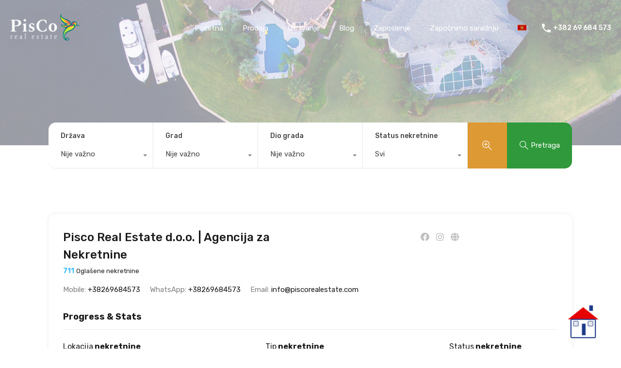

--- FILE ---
content_type: text/html; charset=UTF-8
request_url: https://www.piscorealestate.com/agency/pisco-real-estate-d-o-o-agencija-za-nekretnine/
body_size: 31841
content:
<!doctype html>
<html lang="sr-RS"
                    xmlns="https://www.w3.org/1999/xhtml"
                    xmlns:og="https://ogp.me/ns#" 
                    xmlns:fb="http://www.facebook.com/2008/fbml" prefix="og: https://ogp.me/ns#">
<head>
    <meta charset="UTF-8">
    <meta name="viewport" content="width=device-width, initial-scale=1.0, maximum-scale=1.0, user-scalable=no">
    <link rel="profile" href="https://gmpg.org/xfn/11">
    <meta name="format-detection" content="telephone=no">
		<style>img:is([sizes="auto" i], [sizes^="auto," i]) { contain-intrinsic-size: 3000px 1500px }</style>
	
<!-- Search Engine Optimization by Rank Math PRO - https://rankmath.com/ -->
<title>Pisco Real Estate D.o.o. | Agencija Za Nekretnine | PiscoRealEstate</title>
<meta name="robots" content="follow, index, max-snippet:-1, max-video-preview:-1, max-image-preview:large"/>
<link rel="canonical" href="https://www.piscorealestate.com/agency/pisco-real-estate-d-o-o-agencija-za-nekretnine/" />
<meta property="og:locale" content="sr_RS" />
<meta property="og:type" content="article" />
<meta property="og:title" content="Pisco Real Estate D.o.o. | Agencija Za Nekretnine | PiscoRealEstate" />
<meta property="og:url" content="https://www.piscorealestate.com/agency/pisco-real-estate-d-o-o-agencija-za-nekretnine/" />
<meta property="og:site_name" content="Agencija za nekretnine - Pisco Real Estate" />
<meta property="article:publisher" content="https://www.facebook.com/piscorealestate/" />
<meta property="og:updated_time" content="2023-09-20T13:43:36+01:00" />
<meta name="twitter:card" content="summary_large_image" />
<meta name="twitter:title" content="Pisco Real Estate D.o.o. | Agencija Za Nekretnine | PiscoRealEstate" />
<meta name="twitter:site" content="@PiscoRealEstate" />
<meta name="twitter:creator" content="@PiscoRealEstate" />
<script type="application/ld+json" class="rank-math-schema-pro">{"@context":"https://schema.org","@graph":[{"@type":"BreadcrumbList","@id":"https://www.piscorealestate.com/agency/pisco-real-estate-d-o-o-agencija-za-nekretnine/#breadcrumb","itemListElement":[{"@type":"ListItem","position":"1","item":{"@id":"https://www.piscorealestate.com","name":"Home"}},{"@type":"ListItem","position":"2","item":{"@id":"https://www.piscorealestate.com/agency/pisco-real-estate-d-o-o-agencija-za-nekretnine/","name":"Pisco Real Estate d.o.o. | Agencija za Nekretnine"}}]}]}</script>
<!-- /Rank Math WordPress SEO plugin -->

<link rel='dns-prefetch' href='//unpkg.com' />
<link rel='dns-prefetch' href='//www.google.com' />
<link rel='dns-prefetch' href='//fonts.googleapis.com' />
<link rel="alternate" type="application/rss+xml" title="PiscoRealEstate &raquo; довод" href="https://www.piscorealestate.com/feed/" />
<link rel="alternate" type="application/rss+xml" title="PiscoRealEstate &raquo; довод коментара" href="https://www.piscorealestate.com/comments/feed/" />
            <meta property="og:title" content="Pisco Real Estate d.o.o. | Agencija za Nekretnine"/>
            <meta property="og:description" content=""/>
            <meta property="og:type" content="article"/>
            <meta property="og:url" content="https://www.piscorealestate.com/agency/pisco-real-estate-d-o-o-agencija-za-nekretnine/"/>
            <meta property="og:site_name" content="PiscoRealEstate"/>
            <meta property="og:image" content=""/>
			<script type="text/javascript">
/* <![CDATA[ */
window._wpemojiSettings = {"baseUrl":"https:\/\/s.w.org\/images\/core\/emoji\/16.0.1\/72x72\/","ext":".png","svgUrl":"https:\/\/s.w.org\/images\/core\/emoji\/16.0.1\/svg\/","svgExt":".svg","source":{"concatemoji":"https:\/\/www.piscorealestate.com\/wp-includes\/js\/wp-emoji-release.min.js?ver=6.8.3"}};
/*! This file is auto-generated */
!function(s,n){var o,i,e;function c(e){try{var t={supportTests:e,timestamp:(new Date).valueOf()};sessionStorage.setItem(o,JSON.stringify(t))}catch(e){}}function p(e,t,n){e.clearRect(0,0,e.canvas.width,e.canvas.height),e.fillText(t,0,0);var t=new Uint32Array(e.getImageData(0,0,e.canvas.width,e.canvas.height).data),a=(e.clearRect(0,0,e.canvas.width,e.canvas.height),e.fillText(n,0,0),new Uint32Array(e.getImageData(0,0,e.canvas.width,e.canvas.height).data));return t.every(function(e,t){return e===a[t]})}function u(e,t){e.clearRect(0,0,e.canvas.width,e.canvas.height),e.fillText(t,0,0);for(var n=e.getImageData(16,16,1,1),a=0;a<n.data.length;a++)if(0!==n.data[a])return!1;return!0}function f(e,t,n,a){switch(t){case"flag":return n(e,"\ud83c\udff3\ufe0f\u200d\u26a7\ufe0f","\ud83c\udff3\ufe0f\u200b\u26a7\ufe0f")?!1:!n(e,"\ud83c\udde8\ud83c\uddf6","\ud83c\udde8\u200b\ud83c\uddf6")&&!n(e,"\ud83c\udff4\udb40\udc67\udb40\udc62\udb40\udc65\udb40\udc6e\udb40\udc67\udb40\udc7f","\ud83c\udff4\u200b\udb40\udc67\u200b\udb40\udc62\u200b\udb40\udc65\u200b\udb40\udc6e\u200b\udb40\udc67\u200b\udb40\udc7f");case"emoji":return!a(e,"\ud83e\udedf")}return!1}function g(e,t,n,a){var r="undefined"!=typeof WorkerGlobalScope&&self instanceof WorkerGlobalScope?new OffscreenCanvas(300,150):s.createElement("canvas"),o=r.getContext("2d",{willReadFrequently:!0}),i=(o.textBaseline="top",o.font="600 32px Arial",{});return e.forEach(function(e){i[e]=t(o,e,n,a)}),i}function t(e){var t=s.createElement("script");t.src=e,t.defer=!0,s.head.appendChild(t)}"undefined"!=typeof Promise&&(o="wpEmojiSettingsSupports",i=["flag","emoji"],n.supports={everything:!0,everythingExceptFlag:!0},e=new Promise(function(e){s.addEventListener("DOMContentLoaded",e,{once:!0})}),new Promise(function(t){var n=function(){try{var e=JSON.parse(sessionStorage.getItem(o));if("object"==typeof e&&"number"==typeof e.timestamp&&(new Date).valueOf()<e.timestamp+604800&&"object"==typeof e.supportTests)return e.supportTests}catch(e){}return null}();if(!n){if("undefined"!=typeof Worker&&"undefined"!=typeof OffscreenCanvas&&"undefined"!=typeof URL&&URL.createObjectURL&&"undefined"!=typeof Blob)try{var e="postMessage("+g.toString()+"("+[JSON.stringify(i),f.toString(),p.toString(),u.toString()].join(",")+"));",a=new Blob([e],{type:"text/javascript"}),r=new Worker(URL.createObjectURL(a),{name:"wpTestEmojiSupports"});return void(r.onmessage=function(e){c(n=e.data),r.terminate(),t(n)})}catch(e){}c(n=g(i,f,p,u))}t(n)}).then(function(e){for(var t in e)n.supports[t]=e[t],n.supports.everything=n.supports.everything&&n.supports[t],"flag"!==t&&(n.supports.everythingExceptFlag=n.supports.everythingExceptFlag&&n.supports[t]);n.supports.everythingExceptFlag=n.supports.everythingExceptFlag&&!n.supports.flag,n.DOMReady=!1,n.readyCallback=function(){n.DOMReady=!0}}).then(function(){return e}).then(function(){var e;n.supports.everything||(n.readyCallback(),(e=n.source||{}).concatemoji?t(e.concatemoji):e.wpemoji&&e.twemoji&&(t(e.twemoji),t(e.wpemoji)))}))}((window,document),window._wpemojiSettings);
/* ]]> */
</script>
<style id='wp-emoji-styles-inline-css' type='text/css'>

	img.wp-smiley, img.emoji {
		display: inline !important;
		border: none !important;
		box-shadow: none !important;
		height: 1em !important;
		width: 1em !important;
		margin: 0 0.07em !important;
		vertical-align: -0.1em !important;
		background: none !important;
		padding: 0 !important;
	}
</style>
<link rel='stylesheet' id='wp-block-library-css' href='https://www.piscorealestate.com/wp-includes/css/dist/block-library/style.min.css?ver=6.8.3' type='text/css' media='all' />
<style id='wp-block-library-theme-inline-css' type='text/css'>
.wp-block-audio :where(figcaption){color:#555;font-size:13px;text-align:center}.is-dark-theme .wp-block-audio :where(figcaption){color:#ffffffa6}.wp-block-audio{margin:0 0 1em}.wp-block-code{border:1px solid #ccc;border-radius:4px;font-family:Menlo,Consolas,monaco,monospace;padding:.8em 1em}.wp-block-embed :where(figcaption){color:#555;font-size:13px;text-align:center}.is-dark-theme .wp-block-embed :where(figcaption){color:#ffffffa6}.wp-block-embed{margin:0 0 1em}.blocks-gallery-caption{color:#555;font-size:13px;text-align:center}.is-dark-theme .blocks-gallery-caption{color:#ffffffa6}:root :where(.wp-block-image figcaption){color:#555;font-size:13px;text-align:center}.is-dark-theme :root :where(.wp-block-image figcaption){color:#ffffffa6}.wp-block-image{margin:0 0 1em}.wp-block-pullquote{border-bottom:4px solid;border-top:4px solid;color:currentColor;margin-bottom:1.75em}.wp-block-pullquote cite,.wp-block-pullquote footer,.wp-block-pullquote__citation{color:currentColor;font-size:.8125em;font-style:normal;text-transform:uppercase}.wp-block-quote{border-left:.25em solid;margin:0 0 1.75em;padding-left:1em}.wp-block-quote cite,.wp-block-quote footer{color:currentColor;font-size:.8125em;font-style:normal;position:relative}.wp-block-quote:where(.has-text-align-right){border-left:none;border-right:.25em solid;padding-left:0;padding-right:1em}.wp-block-quote:where(.has-text-align-center){border:none;padding-left:0}.wp-block-quote.is-large,.wp-block-quote.is-style-large,.wp-block-quote:where(.is-style-plain){border:none}.wp-block-search .wp-block-search__label{font-weight:700}.wp-block-search__button{border:1px solid #ccc;padding:.375em .625em}:where(.wp-block-group.has-background){padding:1.25em 2.375em}.wp-block-separator.has-css-opacity{opacity:.4}.wp-block-separator{border:none;border-bottom:2px solid;margin-left:auto;margin-right:auto}.wp-block-separator.has-alpha-channel-opacity{opacity:1}.wp-block-separator:not(.is-style-wide):not(.is-style-dots){width:100px}.wp-block-separator.has-background:not(.is-style-dots){border-bottom:none;height:1px}.wp-block-separator.has-background:not(.is-style-wide):not(.is-style-dots){height:2px}.wp-block-table{margin:0 0 1em}.wp-block-table td,.wp-block-table th{word-break:normal}.wp-block-table :where(figcaption){color:#555;font-size:13px;text-align:center}.is-dark-theme .wp-block-table :where(figcaption){color:#ffffffa6}.wp-block-video :where(figcaption){color:#555;font-size:13px;text-align:center}.is-dark-theme .wp-block-video :where(figcaption){color:#ffffffa6}.wp-block-video{margin:0 0 1em}:root :where(.wp-block-template-part.has-background){margin-bottom:0;margin-top:0;padding:1.25em 2.375em}
</style>
<style id='classic-theme-styles-inline-css' type='text/css'>
/*! This file is auto-generated */
.wp-block-button__link{color:#fff;background-color:#32373c;border-radius:9999px;box-shadow:none;text-decoration:none;padding:calc(.667em + 2px) calc(1.333em + 2px);font-size:1.125em}.wp-block-file__button{background:#32373c;color:#fff;text-decoration:none}
</style>
<style id='global-styles-inline-css' type='text/css'>
:root{--wp--preset--aspect-ratio--square: 1;--wp--preset--aspect-ratio--4-3: 4/3;--wp--preset--aspect-ratio--3-4: 3/4;--wp--preset--aspect-ratio--3-2: 3/2;--wp--preset--aspect-ratio--2-3: 2/3;--wp--preset--aspect-ratio--16-9: 16/9;--wp--preset--aspect-ratio--9-16: 9/16;--wp--preset--color--black: #394041;--wp--preset--color--cyan-bluish-gray: #abb8c3;--wp--preset--color--white: #fff;--wp--preset--color--pale-pink: #f78da7;--wp--preset--color--vivid-red: #cf2e2e;--wp--preset--color--luminous-vivid-orange: #ff6900;--wp--preset--color--luminous-vivid-amber: #fcb900;--wp--preset--color--light-green-cyan: #7bdcb5;--wp--preset--color--vivid-green-cyan: #00d084;--wp--preset--color--pale-cyan-blue: #8ed1fc;--wp--preset--color--vivid-cyan-blue: #0693e3;--wp--preset--color--vivid-purple: #9b51e0;--wp--preset--color--primary: #ea723d;--wp--preset--color--orange-dark: #e0652e;--wp--preset--color--secondary: #1ea69a;--wp--preset--color--blue-dark: #0b8278;--wp--preset--gradient--vivid-cyan-blue-to-vivid-purple: linear-gradient(135deg,rgba(6,147,227,1) 0%,rgb(155,81,224) 100%);--wp--preset--gradient--light-green-cyan-to-vivid-green-cyan: linear-gradient(135deg,rgb(122,220,180) 0%,rgb(0,208,130) 100%);--wp--preset--gradient--luminous-vivid-amber-to-luminous-vivid-orange: linear-gradient(135deg,rgba(252,185,0,1) 0%,rgba(255,105,0,1) 100%);--wp--preset--gradient--luminous-vivid-orange-to-vivid-red: linear-gradient(135deg,rgba(255,105,0,1) 0%,rgb(207,46,46) 100%);--wp--preset--gradient--very-light-gray-to-cyan-bluish-gray: linear-gradient(135deg,rgb(238,238,238) 0%,rgb(169,184,195) 100%);--wp--preset--gradient--cool-to-warm-spectrum: linear-gradient(135deg,rgb(74,234,220) 0%,rgb(151,120,209) 20%,rgb(207,42,186) 40%,rgb(238,44,130) 60%,rgb(251,105,98) 80%,rgb(254,248,76) 100%);--wp--preset--gradient--blush-light-purple: linear-gradient(135deg,rgb(255,206,236) 0%,rgb(152,150,240) 100%);--wp--preset--gradient--blush-bordeaux: linear-gradient(135deg,rgb(254,205,165) 0%,rgb(254,45,45) 50%,rgb(107,0,62) 100%);--wp--preset--gradient--luminous-dusk: linear-gradient(135deg,rgb(255,203,112) 0%,rgb(199,81,192) 50%,rgb(65,88,208) 100%);--wp--preset--gradient--pale-ocean: linear-gradient(135deg,rgb(255,245,203) 0%,rgb(182,227,212) 50%,rgb(51,167,181) 100%);--wp--preset--gradient--electric-grass: linear-gradient(135deg,rgb(202,248,128) 0%,rgb(113,206,126) 100%);--wp--preset--gradient--midnight: linear-gradient(135deg,rgb(2,3,129) 0%,rgb(40,116,252) 100%);--wp--preset--font-size--small: 14px;--wp--preset--font-size--medium: 20px;--wp--preset--font-size--large: 28px;--wp--preset--font-size--x-large: 42px;--wp--preset--font-size--normal: 16px;--wp--preset--font-size--huge: 36px;--wp--preset--spacing--20: 0.44rem;--wp--preset--spacing--30: 0.67rem;--wp--preset--spacing--40: 1rem;--wp--preset--spacing--50: 1.5rem;--wp--preset--spacing--60: 2.25rem;--wp--preset--spacing--70: 3.38rem;--wp--preset--spacing--80: 5.06rem;--wp--preset--shadow--natural: 6px 6px 9px rgba(0, 0, 0, 0.2);--wp--preset--shadow--deep: 12px 12px 50px rgba(0, 0, 0, 0.4);--wp--preset--shadow--sharp: 6px 6px 0px rgba(0, 0, 0, 0.2);--wp--preset--shadow--outlined: 6px 6px 0px -3px rgba(255, 255, 255, 1), 6px 6px rgba(0, 0, 0, 1);--wp--preset--shadow--crisp: 6px 6px 0px rgba(0, 0, 0, 1);}:where(.is-layout-flex){gap: 0.5em;}:where(.is-layout-grid){gap: 0.5em;}body .is-layout-flex{display: flex;}.is-layout-flex{flex-wrap: wrap;align-items: center;}.is-layout-flex > :is(*, div){margin: 0;}body .is-layout-grid{display: grid;}.is-layout-grid > :is(*, div){margin: 0;}:where(.wp-block-columns.is-layout-flex){gap: 2em;}:where(.wp-block-columns.is-layout-grid){gap: 2em;}:where(.wp-block-post-template.is-layout-flex){gap: 1.25em;}:where(.wp-block-post-template.is-layout-grid){gap: 1.25em;}.has-black-color{color: var(--wp--preset--color--black) !important;}.has-cyan-bluish-gray-color{color: var(--wp--preset--color--cyan-bluish-gray) !important;}.has-white-color{color: var(--wp--preset--color--white) !important;}.has-pale-pink-color{color: var(--wp--preset--color--pale-pink) !important;}.has-vivid-red-color{color: var(--wp--preset--color--vivid-red) !important;}.has-luminous-vivid-orange-color{color: var(--wp--preset--color--luminous-vivid-orange) !important;}.has-luminous-vivid-amber-color{color: var(--wp--preset--color--luminous-vivid-amber) !important;}.has-light-green-cyan-color{color: var(--wp--preset--color--light-green-cyan) !important;}.has-vivid-green-cyan-color{color: var(--wp--preset--color--vivid-green-cyan) !important;}.has-pale-cyan-blue-color{color: var(--wp--preset--color--pale-cyan-blue) !important;}.has-vivid-cyan-blue-color{color: var(--wp--preset--color--vivid-cyan-blue) !important;}.has-vivid-purple-color{color: var(--wp--preset--color--vivid-purple) !important;}.has-black-background-color{background-color: var(--wp--preset--color--black) !important;}.has-cyan-bluish-gray-background-color{background-color: var(--wp--preset--color--cyan-bluish-gray) !important;}.has-white-background-color{background-color: var(--wp--preset--color--white) !important;}.has-pale-pink-background-color{background-color: var(--wp--preset--color--pale-pink) !important;}.has-vivid-red-background-color{background-color: var(--wp--preset--color--vivid-red) !important;}.has-luminous-vivid-orange-background-color{background-color: var(--wp--preset--color--luminous-vivid-orange) !important;}.has-luminous-vivid-amber-background-color{background-color: var(--wp--preset--color--luminous-vivid-amber) !important;}.has-light-green-cyan-background-color{background-color: var(--wp--preset--color--light-green-cyan) !important;}.has-vivid-green-cyan-background-color{background-color: var(--wp--preset--color--vivid-green-cyan) !important;}.has-pale-cyan-blue-background-color{background-color: var(--wp--preset--color--pale-cyan-blue) !important;}.has-vivid-cyan-blue-background-color{background-color: var(--wp--preset--color--vivid-cyan-blue) !important;}.has-vivid-purple-background-color{background-color: var(--wp--preset--color--vivid-purple) !important;}.has-black-border-color{border-color: var(--wp--preset--color--black) !important;}.has-cyan-bluish-gray-border-color{border-color: var(--wp--preset--color--cyan-bluish-gray) !important;}.has-white-border-color{border-color: var(--wp--preset--color--white) !important;}.has-pale-pink-border-color{border-color: var(--wp--preset--color--pale-pink) !important;}.has-vivid-red-border-color{border-color: var(--wp--preset--color--vivid-red) !important;}.has-luminous-vivid-orange-border-color{border-color: var(--wp--preset--color--luminous-vivid-orange) !important;}.has-luminous-vivid-amber-border-color{border-color: var(--wp--preset--color--luminous-vivid-amber) !important;}.has-light-green-cyan-border-color{border-color: var(--wp--preset--color--light-green-cyan) !important;}.has-vivid-green-cyan-border-color{border-color: var(--wp--preset--color--vivid-green-cyan) !important;}.has-pale-cyan-blue-border-color{border-color: var(--wp--preset--color--pale-cyan-blue) !important;}.has-vivid-cyan-blue-border-color{border-color: var(--wp--preset--color--vivid-cyan-blue) !important;}.has-vivid-purple-border-color{border-color: var(--wp--preset--color--vivid-purple) !important;}.has-vivid-cyan-blue-to-vivid-purple-gradient-background{background: var(--wp--preset--gradient--vivid-cyan-blue-to-vivid-purple) !important;}.has-light-green-cyan-to-vivid-green-cyan-gradient-background{background: var(--wp--preset--gradient--light-green-cyan-to-vivid-green-cyan) !important;}.has-luminous-vivid-amber-to-luminous-vivid-orange-gradient-background{background: var(--wp--preset--gradient--luminous-vivid-amber-to-luminous-vivid-orange) !important;}.has-luminous-vivid-orange-to-vivid-red-gradient-background{background: var(--wp--preset--gradient--luminous-vivid-orange-to-vivid-red) !important;}.has-very-light-gray-to-cyan-bluish-gray-gradient-background{background: var(--wp--preset--gradient--very-light-gray-to-cyan-bluish-gray) !important;}.has-cool-to-warm-spectrum-gradient-background{background: var(--wp--preset--gradient--cool-to-warm-spectrum) !important;}.has-blush-light-purple-gradient-background{background: var(--wp--preset--gradient--blush-light-purple) !important;}.has-blush-bordeaux-gradient-background{background: var(--wp--preset--gradient--blush-bordeaux) !important;}.has-luminous-dusk-gradient-background{background: var(--wp--preset--gradient--luminous-dusk) !important;}.has-pale-ocean-gradient-background{background: var(--wp--preset--gradient--pale-ocean) !important;}.has-electric-grass-gradient-background{background: var(--wp--preset--gradient--electric-grass) !important;}.has-midnight-gradient-background{background: var(--wp--preset--gradient--midnight) !important;}.has-small-font-size{font-size: var(--wp--preset--font-size--small) !important;}.has-medium-font-size{font-size: var(--wp--preset--font-size--medium) !important;}.has-large-font-size{font-size: var(--wp--preset--font-size--large) !important;}.has-x-large-font-size{font-size: var(--wp--preset--font-size--x-large) !important;}
:where(.wp-block-post-template.is-layout-flex){gap: 1.25em;}:where(.wp-block-post-template.is-layout-grid){gap: 1.25em;}
:where(.wp-block-columns.is-layout-flex){gap: 2em;}:where(.wp-block-columns.is-layout-grid){gap: 2em;}
:root :where(.wp-block-pullquote){font-size: 1.5em;line-height: 1.6;}
</style>
<link rel='stylesheet' id='pclp-v6-chat-css' href='https://www.piscorealestate.com/wp-content/plugins/pisco-chatbot-leads-pro/assets/css/chat.css?ver=6.7' type='text/css' media='all' />
<link rel='stylesheet' id='wpml-legacy-dropdown-0-css' href='https://www.piscorealestate.com/wp-content/plugins/sitepress-multilingual-cms/templates/language-switchers/legacy-dropdown/style.min.css?ver=1' type='text/css' media='all' />
<link rel='stylesheet' id='wpml-legacy-horizontal-list-0-css' href='https://www.piscorealestate.com/wp-content/plugins/sitepress-multilingual-cms/templates/language-switchers/legacy-list-horizontal/style.min.css?ver=1' type='text/css' media='all' />
<style id='wpml-legacy-horizontal-list-0-inline-css' type='text/css'>
.wpml-ls-statics-footer a, .wpml-ls-statics-footer .wpml-ls-sub-menu a, .wpml-ls-statics-footer .wpml-ls-sub-menu a:link, .wpml-ls-statics-footer li:not(.wpml-ls-current-language) .wpml-ls-link, .wpml-ls-statics-footer li:not(.wpml-ls-current-language) .wpml-ls-link:link {color:#444444;background-color:#ffffff;}.wpml-ls-statics-footer .wpml-ls-sub-menu a:hover,.wpml-ls-statics-footer .wpml-ls-sub-menu a:focus, .wpml-ls-statics-footer .wpml-ls-sub-menu a:link:hover, .wpml-ls-statics-footer .wpml-ls-sub-menu a:link:focus {color:#000000;background-color:#eeeeee;}.wpml-ls-statics-footer .wpml-ls-current-language > a {color:#444444;background-color:#ffffff;}.wpml-ls-statics-footer .wpml-ls-current-language:hover>a, .wpml-ls-statics-footer .wpml-ls-current-language>a:focus {color:#000000;background-color:#eeeeee;}
</style>
<link rel='stylesheet' id='wpml-legacy-post-translations-0-css' href='https://www.piscorealestate.com/wp-content/plugins/sitepress-multilingual-cms/templates/language-switchers/legacy-post-translations/style.min.css?ver=1' type='text/css' media='all' />
<link rel='stylesheet' id='wpml-menu-item-0-css' href='https://www.piscorealestate.com/wp-content/plugins/sitepress-multilingual-cms/templates/language-switchers/menu-item/style.min.css?ver=1' type='text/css' media='all' />
<link rel='stylesheet' id='cms-navigation-style-base-css' href='https://www.piscorealestate.com/wp-content/plugins/wpml-cms-nav/res/css/cms-navigation-base.css?ver=1.5.6' type='text/css' media='screen' />
<link rel='stylesheet' id='cms-navigation-style-css' href='https://www.piscorealestate.com/wp-content/plugins/wpml-cms-nav/res/css/cms-navigation.css?ver=1.5.6' type='text/css' media='screen' />
<link rel='stylesheet' id='main-css-css' href='https://www.piscorealestate.com/wp-content/themes/realhomes/assets/modern/styles/css/main.min.css?ver=4.4.2' type='text/css' media='all' />
<style id='main-css-inline-css' type='text/css'>

			h1, h2, h3, h4, h5, h6, .rh_logo .rh_logo__heading a,
			.rh_user .rh_user__details .rh_user__msg,
			.rh_slide__desc h3 .title, .rh_section .rh_section__head .rh_section__subtitle,
			.rh_page__head .rh_page__title .title, .rh_modal .rh_modal__wrap .rh_modal__dashboard .rh_modal__dash_link,
			.rh_page__head .rh_page__title .sub,
			.rh_page__head .rh_page__title .sub, .rh_agent_card__wrap .rh_agent_card__head .rh_agent_card__name .name a,
			body .rh_prop_card__details_elementor h3 a,
			body .rh_section__agents_elementor .rh_agent_elementor .rh_agent__details h3 a,
			body .classic_properties_elementor_wrapper .rhea_property_title a,
			.rh_prop_card .rh_prop_card__details h3 a,
			.property-thumbnail .property-title a
		 { color : #1a1a1a; }

			.rh_banner,
			.inspiry_mod_header_variation_two.inspiry_mod_search_form_default .rh_banner__image,
			.inspiry_mod_header_variation_three .rh_banner__image
		 { height : 20; }
.rh_banner__cover { background : #ffffff; }
.rh_banner__cover { opacity : .6; }
.cls-1 { fill : #0054a6!important; }

		.inspiry_mod_header_varition_one ul.rh_menu__main li a:hover,
		.inspiry_mod_header_varition_one ul.rh_menu__main > .current-menu-item > a,
		.inspiry_mod_header_varition_one ul.rh_menu__main > .current-menu-ancestor > a,
		.inspiry_mod_header_varition_one ul.rh_menu__main li:hover, 
		.rh_menu--hover,
		.rh_section__featured .rh_flexslider__nav a:hover,
		.dsidx-widget-guided-search form input[type=submit]:hover,
		.dsidx-widget-quick-search form input[type=submit]:hover,
		#ihf-main-container .btn-primary.active,
		.rh_prop_search__buttons_smart .rh_prop_search__advance a,
		.rh_prop_search__buttons_smart .rh_prop_search__searchBtn button,
		.rh_header_var_1 ul.rh_menu__main li:hover,
		.rh_header_var_1 ul.rh_menu__main > .current-menu-item > a,
		.rh_header_var_1 ul.rh_menu__main > .current-menu-ancestor > a,
		.rh_header_var_1 ul.rh_menu__main li a:hover,
		.rh_btn--secondary, 
		.mc4wp-form-fields input[type="submit"],
		.inspiry_mod_search_form_smart .rh_prop_search__buttons_smart .rh_prop_search__searchBtn button,
		.inspiry_mod_search_form_smart .rh_prop_search__buttons_smart .rh_prop_search__advance a,
		.rh_form__item .inspiry-details-wrapper .inspiry-detail .add-detail,
		.brands-owl-carousel .owl-nav button.owl-prev:hover:not(.disabled), 
		.brands-owl-carousel .owl-nav button.owl-next:hover:not(.disabled),
		.rh_agent_options label .control__indicator:after,
		.inspiry_bs_orange div.dropdown-menu,
		.rh_prop_search__form_smart .inspiry_select_picker_trigger.open button.dropdown-toggle,
		.rh_prop_search__form_smart .inspiry_select_picker_trigger div.dropdown-menu,
		.widget.RVR_Booking_Widget h4.title,
		.rvr_phone_icon,
		.rh_cfos .cfos_phone_icon,
		.woocommerce span.onsale, .woocommerce .widget_price_filter .ui-slider .ui-slider-handle, .woocommerce .widget_price_filter .price_slider_wrapper .ui-widget-content
	 { background : #0054a6; }
.rh_cfos .cfos_phone_icon:after,
								.rvr_phone_icon:after { border-left-color : #0054a6; }

		.rtl .rh_cfos .cfos_phone_icon:before,
		.rh_prop_search__form_smart .rh_form_smart_top_fields .inspiry_select_picker_trigger.open button.dropdown-toggle
	 { border-right-color : #0054a6; }

		.rh_agent_card__wrap .rh_agent_card__details .rh_agent_card__contact .rh_agent_card__link .rh_agent_form .rh_agent_form__row,
		.rh_agent_form .rh_agent_card__wrap .rh_agent_card__details .rh_agent_card__contact .rh_agent_card__link .rh_agent_form__row,
		.rh_agent_card__wrap .rh_agent_card__details .rh_agent_card__contact .rh_agent_card__link p,
		.rh_agent_card__wrap .rh_agent_card__details .rh_agent_card__contact .rh_agent_card__link span,
		.rh_agent_card__wrap .rh_agent_card__details .rh_agent_card__contact .rh_agent_card__link i,
		.qe-faqs-filters-container li a:hover,
		#dsidx-top-search span.dsidx-search-bar-openclose:hover,
		#dsidx.dsidx-results .dsidx-paging-control a:hover,
		.dsidx-results-widget .dsidx-expanded .featured-listing>h4 a:hover,
		.commentlist article .comment-detail-wrap .comment-reply-link:hover,
		.rh_modal .rh_modal__wrap a:hover,
		.agent-content-wrapper .description a, 
		.agent-content-wrapper .rh_agent_card__link,
		.rh_prop_search__wrap_smart .open_more_features,
		.inspiry_mod_search_form_smart .rh_prop_search__wrap_smart .open_more_features,
		.rh_section__news_wrap .categories a:hover,
		.rh_agent .rh_agent__details .rh_agent__phone a:hover,
		.rvr_optional_services_status li.rh_property__feature .rvr_not_available i,
		.rvr_fa_icon
	 { color : #0054a6; }

		.rh_prop_search__buttons_smart .rh_prop_search__searchBtn button:hover,
		.inspiry_mod_search_form_smart .rh_prop_search__buttons_smart .rh_prop_search__searchBtn button:hover,
		.rh_form__item .inspiry-details-wrapper .inspiry-detail .add-detail:hover
	 { background : #004d99; }

		.inspiry_bs_orange div.dropdown-menu li.selected a,
		.inspiry_bs_orange div.dropdown-menu li:hover a,
		.rh_prop_search__form_smart .inspiry_select_picker_trigger div.dropdown-menu li.selected a,
		.rh_prop_search__form_smart .inspiry_select_picker_trigger div.dropdown-menu li:hover a,
		.rh_prop_search__form_smart .inspiry_select_picker_trigger div.dropdown-menu ::-webkit-scrollbar-thumb,
		.rh_prop_search__form_smart .inspiry_select_picker_trigger .bs-actionsbox .btn-block .bs-select-all:hover,
		.rh_prop_search__form_smart .inspiry_select_picker_trigger .bs-actionsbox .btn-block .bs-deselect-all:hover
	 { background : #00478b; }
.rh_prop_search__form_smart .inspiry_select_picker_trigger div.dropdown-menu ::-webkit-scrollbar-thumb { outline-color : #00478b; }
.rh_prop_search__form_smart .inspiry_select_picker_trigger div.dropdown-menu ::-webkit-scrollbar-track { box-shadow :  inset 0 0 6px #00478b; }

		.rh_cta__wrap .rh_cta__btns .rh_btn--secondary,
		.availability-calendar table td.unavailable,
		div.daterangepicker .calendar-table td.reserved,
		.rh_property__ava_calendar_wrap .calendar-guide ul li.reserved-days::before
	 { background : rgba(0,84,166,1); }

		.rh_cta__wrap .rh_cta__btns .rh_btn--secondary:hover, 
		.rh_btn--secondary:hover, .mc4wp-form-fields input:hover[type="submit"],
		.inspiry_mod_search_form_smart .rh_prop_search__buttons_smart .rh_prop_search__advance a
	 { background : rgba(0,84,166,0.8); }

		.rh_modal .rh_modal__wrap .rh_modal__dashboard .rh_modal__dash_link:hover svg,
		.rh_property__features_wrap .rh_property__feature .rh_done_icon svg,
		.rh_prop_card .rh_prop_card__thumbnail .rh_prop_card__btns a:hover svg path,
		.rh_list_card__wrap .rh_list_card__map_thumbnail .rh_list_card__btns a:hover svg path,
		.rh_property__print .rh_single_compare_button .highlight svg path,
		.rh_double_check,
		.rh_fav_icon_box a:hover svg path,
		.highlight svg path
	 { fill : #0054a6; }

		ul.rh_menu__main ul.sub-menu,
		.rh_header_var_1 ul.rh_menu__main ul.sub-menu,
		.rh_header_var_1 ul.rh_menu__main ul.sub-menu ul.sub-menu
	 { border-top-color
	 : #0054a6; }

		.qe-testimonial-wrapper .qe-testimonial-img a:hover .avatar,
		.commentlist article>a:hover img,
		.rh_var_header .rh_menu__main .current-menu-ancestor,
		.rh_var_header .rh_menu__main .current-menu-item,
		.rh_var_header .rh_menu__main > li:hover,
		.rh_prop_search__form_smart .inspiry_select_picker_trigger.open button.dropdown-toggle
	 { border-color : #0054a6; }
::selection { background-color : #3fbfff; }
::-moz-selection { background-color : #3fbfff; }

		.rh_slide__desc .rh_slide_prop_price span,
		.rh_slide__desc h3 .title:hover,
		.rh_section--props_padding .rh_section__head .rh_section__subtitle,
		.rh_section .rh_section__head .rh_section__subtitle,
		.rh_prop_card .rh_prop_card__details h3 a:hover,
		.rh_list_card__wrap .rh_list_card__map_wrap h3 a:hover,
		.rh_list_card__wrap .rh_list_card__details_wrap h3 a:hover,
		.rh_prop_card .rh_prop_card__details .rh_prop_card__priceLabel .rh_prop_card__price,
		.rh_list_card__wrap .rh_list_card__map_details .rh_list_card__priceLabel .rh_list_card__price .price,
		.rh_list_card__wrap .rh_list_card__priceLabel .rh_list_card__price .price,
		.rh_prop_card .rh_prop_card__thumbnail .rh_overlay__contents a:hover,
		.rh_agent .rh_agent__details h3 a:hover,
		.rh_agent .rh_agent__details .rh_agent__phone a,
		.rh_agent .rh_agent__details .rh_agent__email:hover,
		.rh_agent .rh_agent__details .rh_agent__listed .figure,
		.rh_list_card__wrap .rh_list_card__thumbnail .rh_overlay__contents a:hover,
		.property-template-default .rh_page__property_price .price,
		.rh_page__property .rh_page__property_price .price,
		.rh_property_agent .rh_property_agent__agent_info .email .value,
		.rh_property__id .id,
		.rh_property__heading,
		.rvr_price_details_wrap .rvr_price_details ul li.bulk-pricing-heading,
		.rh_agent_card__wrap .rh_agent_card__head .rh_agent_card__listings .count,
		.rh_agent_card__wrap .rh_agent_card__details .rh_agent_card__contact .rh_agent_card__link:hover .rh_agent_form .rh_agent_form__row,
		.rh_agent_form .rh_agent_card__wrap .rh_agent_card__details .rh_agent_card__contact .rh_agent_card__link:hover .rh_agent_form__row,
		.rh_agent_card__wrap .rh_agent_card__details .rh_agent_card__contact .rh_agent_card__link:hover p,
		.rh_agent_card__wrap .rh_agent_card__details .rh_agent_card__contact .rh_agent_card__link:hover span,
		.rh_agent_card__wrap .rh_agent_card__details .rh_agent_card__contact .rh_agent_card__link:hover i,
		.rh_agent_card__wrap .rh_agent_card__head .rh_agent_card__name .name a:hover,
		.rh_agent_card__wrap .rh_agent_card__details .rh_agent_card__contact .rh_agent_card__contact_wrap .contact a:hover,
		.rh_agent_profile__wrap .rh_agent_profile__head .rh_agent_profile__details .detail a:hover,
		.rh_agent_profile__wrap .rh_agent_profile__head .rh_agent_profile__dp .listed_properties .number,
		.agent-content-wrapper .listed_properties .number,
		.rh_page__head .rh_page__title .sub,
		.rh_gallery__wrap .rh_gallery__item .item-title a:hover,
		.qe-testimonial-wrapper .qe-testimonial-byline a,
		.qe-faqs-filters-container li a,
		ol.dsidx-results li.dsidx-prop-summary .dsidx-prop-features>div:before,
		#dsidx-top-search span.dsidx-search-bar-openclose,
		#dsidx.dsidx-results .dsidx-paging-control a,
		.dsidx-results:not(.dsidx-results-grid) #dsidx-listings .dsidx-listing .dsidx-data .dsidx-primary-data .dsidx-price,
		.dsidx-results:not(.dsidx-results-grid) #dsidx-listings .dsidx-listing .dsidx-data .dsidx-secondary-data>div:before,
		.dsidx-results-widget .dsidx-expanded .featured-listing ul li:before,
		#ihf-main-container a:focus,
		#ihf-main-container a:hover,
		#ihf-main-container h4.ihf-price,
		#ihf-main-container a:hover .ihf-grid-result-address,
		#ihf-main-container a:focus .ihf-grid-result-address,
		.commentlist article .comment-detail-wrap .comment-reply-link,
		.page-breadcrumbs-modern li a,
		.page-breadcrumbs-modern li i,
		.agent-content-wrapper .description a:hover,
		.agent-content-wrapper .rh_agent_card__link:hover,
		.property-thumbnail .property-price p,
		.property-thumbnail .property-title a:hover,
		.rh_property__agent_head .description p a:hover,
		.rh_property__agent_head .contacts-list .contact.email a:hover,
		.rh_section__news_wrap .categories a,
		.rh_section__news_wrap h3 a:hover,
		.rh_compare__slide_img .rh_compare_view_title:hover,
		div.rh_login_modal_wrapper .rh_login_tabs li.rh_active,
		div.rh_login_modal_wrapper .rh_login_tabs li:hover,
		.rh_list_card__wrap .rh_list_card__map_thumbnail .rh_overlay__contents a:hover,
		body .leaflet-popup-content p,
		body .leaflet-popup-content .osm-popup-title a:hover,
		body .rh_compare__slide_img .rh_compare_view_title:hover,
		.rh_my-property .rh_my-property__publish .publish h5,
		.rh_property__yelp_wrap .yelp-places-group-title i,
		.infoBox .map-info-window p,
		.rvr_request_cta_number_wrapper .rvr-phone-number a,
		.widget.RVR_Owner_Widget .rvr_widget_owner_label,
		.infoBox .map-info-window a:hover,
		.woocommerce ul.products li.product .price, .woocommerce div.product p.price, .woocommerce div.product .rh_agent_form .price.rh_agent_form__row, .rh_agent_form .woocommerce div.product .price.rh_agent_form__row, .woocommerce div.product span.price, .woocommerce ul.cart_list li .amount, .woocommerce ul.product_list_widget li .amount,
		.rh_property__meta_wrap .rh_property__meta i,
		.commentlist article .comment-detail-wrap .url,
		h3.rh_heading_stylish a:hover,
		.rh_theme_card__priceLabel_sty .rh_theme_card__price_sty,
		.floor-plans-accordions .floor-plan-title .floor-plan-meta .floor-price-value,
		.rvr_guests_accommodation_wrap .rvr_guests_accommodation ul li i.fas
     { color : #1cb2ff; }

		.rh_btn--primary, 
		.post-password-form input[type="submit"],
		.widget .searchform input[type="submit"],
		.comment-form .form-submit .submit,
		.rh_memberships__selection #ims-stripe-payment-btn .stripe-button-el,
		.rh_memberships__selection #ims-free-button,
		.rh_contact__form .wpcf7-form input[type="submit"],
		.widget_mortgage-calculator .mc-wrapper p input[type="submit"],
		.rh_memberships__selection .ims-receipt-button #ims-receipt,
		.rh_contact__form .rh_contact__input input[type="submit"],
		.rh_form__item input[type="submit"], .rh_pagination__pages-nav a,
		.rh_modal .rh_modal__wrap button,
		.rh_section__testimonial .diagonal-mod-background,
		.rh_section__testimonial.flat-border,
		.rh_blog__post .entry-header,
		.rh_prop_search__form .rh_prop_search__fields .rh_prop_search__active,
		.dsidx-widget-guided-search form input[type=submit],
		.dsidx-widget-quick-search form input[type=submit],
		ol.dsidx-results li.dsidx-prop-summary .dsidx-prop-title,
		.rh_blog__post .entry-header,
		.dsidx-results:not(.dsidx-results-grid) #dsidx-listings .dsidx-listing .dsidx-media .dsidx-photo .dsidx-photo-count,
		#dsidx-top-search #dsidx-search-bar .dsidx-search-controls .button button,
		.dsidx-results-grid #dsidx-listings .dsidx-listing .dsidx-data .dsidx-primary-data .dsidx-price,
		.dsidx-results-grid #dsidx-listings .dsidx-listing .dsidx-media .dsidx-photo .dsidx-photo-count,
		#dsidx .dsidx-large-button,
		#dsidx .dsidx-small-button,
		body.dsidx .dsidx-large-button,
		body.dsidx .dsidx-small-button,
		#dsidx-rentzestimate-notice,
		#dsidx-zestimate-notice,
		#dsidx.dsidx-details .dsidx-headerbar-green,
		#ihf-main-container .title-bar-1,
		#ihf-main-container .btn-primary,
		#ihf-main-container .dropdown-menu>.active>a,
		#ihf-main-container .dropdown-menu>li>a:hover,
		#ihf-main-container .pagination li:first-child>a,
		#ihf-main-container .pagination li:first-child>span,
		#ihf-main-container .pagination li:last-child>a,
		#ihf-main-container .pagination li:last-child>span,
		#ihf-main-container .ihf-map-search-refine-link,
		#ihf-main-container .btn-default,
		.rh_sidebar .widget_ihomefinderpropertiesgallery>a,
		#ihf-main-container .ihf-social-share .ihf-share-btn-email,
		#ihf-main-container .ihf-social-share .ihf-share-btn-facebook,
		#ihf-main-container .ihf-social-share .ihf-share-btn-more,
		#ihf-main-container .ihf-social-share .ihf-share-btn-print,
		button,
		#ihf-main-container .modal-footer .btn,
		.ihf-map-icon,
		.rh_var2_header_meta_wrapper,
		.rh_var3_header,
		.open_more_features,
		#home-properties-section .pagination a.current,
		#home-properties-section .pagination a:hover,
		.inspiry-floor-plans-group-wrapper .inspiry-btn-group .real-btn,
		body .rh_fixed_side_bar_compare .rh_compare__submit,
		.agent-custom-contact-form .wpcf7 input[type="submit"],
		.rh_mod_sfoi_wrapper .rh_prop_search__select.rh_prop_search__active,
		body .leaflet-popup-tip,
		body .marker-cluster-small div,
		.rh_prop_search__form .rh_prop_search__fields .inspiry_bs_is_open,
		.rh_prop_search__form .rh_prop_search__fields .inspiry_bs_is_open .inspiry_select_picker_trigger button.dropdown-toggle,
		.rh_prop_search__form .rh_prop_search__fields .inspiry_select_picker_field .inspiry_select_picker_trigger div.dropdown-menu,
		#ui-datepicker-div .ui-datepicker-header,
		#ui-datepicker-div .ui-datepicker-calendar tbody tr td.ui-datepicker-today a, 
		#ui-datepicker-div.schedule-calendar-wrapper .ui-datepicker-calendar tbody tr td a.ui-state-highlight, 
		#ui-datepicker-div.schedule-calendar-wrapper .ui-datepicker-calendar tbody tr td a.ui-state-highlight:hover, 
		#ui-datepicker-div .ui-datepicker-calendar tbody tr td.ui-datepicker-current-day,
		form.rh_sfoi_advance_search_form .inspiry_bs_is_open,
		form.rh_sfoi_advance_search_form .inspiry_select_picker_trigger div.dropdown-menu,
		.inspiry_bs_green div.dropdown-menu,
		.widget.RVR_Booking_Widget .rvr-booking-form-wrap .rvr-booking-form .submission-area input[type="submit"],
		.availability-calendar .paging,
		.cluster div,
		.ere_latest_properties_ajax .pagination a.current,
		.ere_latest_properties_ajax .pagination a:hover,
		.woocommerce #respond input#submit:hover,
		.woocommerce-page-wrapper .woocommerce a.button:hover,
		.woocommerce a.button:hover,
		.woocommerce button.button:hover,
		.woocommerce input.button:hover,
		.woocommerce #respond input#submit.alt:hover,
		.woocommerce a.button.alt:hover,
		.woocommerce button.button.alt:hover,
		.woocommerce input.button.alt:hover,
		.woocommerce .widget_price_filter .ui-slider .ui-slider-range,
		.select2-container--open .select2-dropdown--below, .select2-container--open .select2-dropdown--above,
		div.daterangepicker td.active, div.daterangepicker td.active:hover,
		.availability-calendar table td.today,
		.rh_property__ava_calendar_wrap .calendar-guide ul li.today::before
	 { background : #1cb2ff; }
.rh_property__mc_wrap .rh_property__mc .rh_mc_field .rh_form__item input[type=range]::-webkit-slider-thumb { background : #1cb2ff; }
.rh_property__mc_wrap .rh_property__mc .rh_mc_field .rh_form__item input[type=range]::-moz-range-thumb  { background : #1cb2ff; }
.rh_property__mc_wrap .rh_property__mc .rh_mc_field .rh_form__item input[type=range]::-ms-thumb { background : #1cb2ff; }
.rh_property__mc_wrap .rh_property__mc .mc_cost_graph_circle .mc_graph_svg .mc_graph_interest { stroke : #0054a6; }
.rh_property__mc_wrap .rh_property__mc .mc_cost_graph_circle .mc_graph_svg .mc_graph_tax { stroke : #1cb2ff; }
.rh_property__mc_wrap .rh_property__mc .mc_cost_graph_circle .mc_graph_svg .mc_graph_hoa { stroke : rgba(28,178,255,0.3); }
.rh_property__mc_wrap .rh_property__mc .mc_cost li.mc_cost_interest::before { background-color : #0054a6; }
.rh_property__mc_wrap .rh_property__mc .mc_cost li.mc_cost_tax::before { background-color : #1cb2ff; }
.rh_property__mc_wrap .rh_property__mc .mc_cost li.mc_cost_hoa::before { background-color : rgba(28,178,255,0.3); }

		#ihf-main-container .btn-primary:active,
		#ihf-main-container .btn-primary:focus,
		#ihf-main-container .btn-primary:hover,
		#ihf-main-container .pagination li:first-child>a:hover,
		#ihf-main-container .pagination li:first-child>span:hover,
		#ihf-main-container .pagination li:last-child>a:hover,
		#ihf-main-container .pagination li:last-child>span:hover,
		#ihf-main-container .ihf-map-search-refine-link,
		#ihf-main-container .btn-default:active,
		#ihf-main-container .btn-default:focus,
		#ihf-main-container .btn-default:hover,
		.rh_sidebar .widget_ihomefinderpropertiesgallery>a:hover,
		#ihf-main-container .ihf-social-share .ihf-share-btn-email:hover,
		#ihf-main-container .ihf-social-share .ihf-share-btn-facebook:hover,
		#ihf-main-container .ihf-social-share .ihf-share-btn-more:hover,
		#ihf-main-container .ihf-social-share .ihf-share-btn-print:hover,
		#ihf-main-container .modal-footer .btn:active,
		#ihf-main-container .modal-footer .btn:focus,
		#ihf-main-container .modal-footer .btn:hover,
		.inspiry-floor-plans-group-wrapper .inspiry-btn-group .real-btn:hover,
		.agent-custom-contact-form .wpcf7 input[type="submit"]:hover,
		.widget.RVR_Booking_Widget .rvr-booking-form-wrap .rvr-booking-form .submission-area input[type="submit"]:hover,
		.rh_mode_sfoi_search_btn button:hover
	 { background : #1aa4eb; }

		.rh_prop_search__form .rh_prop_search__fields .inspiry_select_picker_field .inspiry_select_picker_trigger div.dropdown-menu li.selected,
		.rh_prop_search__form .rh_prop_search__fields .inspiry_select_picker_field .inspiry_select_picker_trigger div.dropdown-menu li:hover,
		.rh_prop_search__form .rh_prop_search__fields .inspiry_select_picker_field .inspiry_select_picker_trigger div.dropdown-menu ::-webkit-scrollbar-thumb,
		form.rh_sfoi_advance_search_form .inspiry_select_picker_trigger div.dropdown-menu li.selected,
		form.rh_sfoi_advance_search_form .inspiry_select_picker_trigger div.dropdown-menu li:hover,
		form.rh_sfoi_advance_search_form .inspiry_select_picker_trigger div.dropdown-menu ::-webkit-scrollbar-thumb,
		.inspiry_bs_green div.dropdown-menu li.selected a,
		form.rh_sfoi_advance_search_form .inspiry_select_picker_trigger div.dropdown-menu .actions-btn:hover,
		.rh_prop_search__form .rh_prop_search__fields .inspiry_select_picker_field .inspiry_select_picker_trigger div.dropdown-menu .actions-btn:hover,
		.inspiry_bs_green div.dropdown-menu ::-webkit-scrollbar-thumb,
		.inspiry_bs_green div.dropdown-menu li:hover a
	 { background : #1896d6; }

		.rh_prop_search__form .rh_prop_search__fields .inspiry_select_picker_field .inspiry_select_picker_trigger div.dropdown-menu ::-webkit-scrollbar-thumb,
		form.rh_sfoi_advance_search_form .inspiry_select_picker_trigger div.dropdown-menu ::-webkit-scrollbar-thumb,
		.inspiry_bs_green div.dropdown-menu ::-webkit-scrollbar-thumb
	 { outline-color : #1896d6; }

		.rh_prop_search__form .rh_prop_search__fields .inspiry_select_picker_field .inspiry_select_picker_trigger div.dropdown-menu ::-webkit-scrollbar-track,
		form.rh_sfoi_advance_search_form .inspiry_select_picker_trigger div.dropdown-menu ::-webkit-scrollbar-track,
		.inspiry_bs_green div.dropdown-menu ::-webkit-scrollbar-track
	 { box-shadow :  inset 0 0 6px #1896d6; }
.rh_overlay { background : rgba(28,178,255,0.7); }
#dsidx-zestimate,#dsidx-rentzestimate { background-color : rgba(28,178,255,0.1); }
.rh_my-property .rh_my-property__publish .publish  { background-color : rgba(28,178,255,0.3); }
.rh_cta--contact .rh_cta .rh_cta__overlay { background-color : rgba(28,178,255,0.8); }
.rh_gallery__wrap .rh_gallery__item .media_container { background-color : rgba(28,178,255,0.9); }
blockquote,
				               .qe-faq-toggle .qe-toggle-title { background-color : rgba(28,178,255,0.1); }

		.qe-faq-toggle .qe-toggle-title:hover,
		.qe-faq-toggle.active .qe-toggle-title,
		div.daterangepicker td.in-range:not(.active,.ends),
		.availability-calendar table td.available:not(.past-date,.today),
		.rh_property__ava_calendar_wrap .calendar-guide ul li.available-days::before
	 { background-color : rgba(28,178,255,0.2); }
.qe-faq-toggle .qe-toggle-content { background-color : rgba(28,178,255,0.05); }
body .marker-cluster-small, .cluster { background-color : rgba(28,178,255,0.5); }

		.rh_page__gallery_filters a.active,
		.rh_page__gallery_filters a:hover,
		.rh_page__head .rh_page__nav .active,
		.rh_page__head .rh_page__nav .rh_page__nav_item:hover,
		div.rh_login_modal_wrapper .rh_login_tabs li.rh_active,
		div.rh_login_modal_wrapper .rh_login_tabs li:hover,
		body .leaflet-popup-content-wrapper,
		.infoBox .map-info-window
	 { border-bottom-color : #1cb2ff; }

		.ihf-map-icon:after, .infoBox .map-info-window .arrow-down,
		.rh_latest_properties_2 .rh_tags_wrapper .rh_featured:before
	 { border-top-color : #1cb2ff; }

		blockquote,
		.qe-testimonial-wrapper .qe-testimonial-img a .avatar,
		#dsidx-rentzestimate, #dsidx-zestimate,
		#dsidx.dsidx-details .dsidx-headerbar-green,
		#dsidx.dsidx-details .dsidx-contact-form,
		.commentlist article>a img,
		.woocommerce #respond input#submit:hover,
		.woocommerce-page-wrapper .woocommerce a.button:hover,
		.woocommerce a.button:hover,
		.woocommerce button.button:hover,
		.woocommerce input.button:hover,
		.woocommerce #respond input#submit.alt:hover,
		.woocommerce a.button.alt:hover,
		.woocommerce button.button.alt:hover,
		.woocommerce input.button.alt:hover
	 { border-color : #1cb2ff; }

		blockquote,
		#dsidx-rentzestimate-triangle, #dsidx-zestimate-triangle,
		.rh_latest_properties_2 .rh_tags_wrapper .rh_featured:before
	 { border-left-color : #1cb2ff; }
.rh_latest_properties_2 .rh_tags_wrapper .rh_featured:before { border-right-color : #1cb2ff; }

		.rh_slide__prop_meta .rh_svg,
		.rh_svg,
		.rh_banner .rh_view_type .active path,
		.rh_banner .rh_view_type a:hover path,
		.rh_view_type a.active svg path,
		.rh_view_type a:hover svg path,							  
		div.rh_modal_login_loader svg path
	 { fill : #1cb2ff; }

		.rh_agent_card__wrap .rh_agent_card__head .rh_agent_card__name .name .rh_agent_verification__icon,
		.rh_view_type a svg path
	 { background : #1cb2ff; }

		.rh_btn--primary:hover, 
		.post-password-form input[type="submit"]:hover,
		.widget .searchform input[type="submit"]:hover,
		.comment-form .form-submit .submit:hover,
		.rh_memberships__selection #ims-stripe-payment-btn .stripe-button-el:hover,
		.rh_memberships__selection #ims-free-button:hover,
		.rh_contact__form .wpcf7-form input[type="submit"]:hover,
		.widget_mortgage-calculator .mc-wrapper p input[type="submit"]:hover,
		.rh_memberships__selection .ims-receipt-button #ims-receipt:hover,
		.rh_contact__form .rh_contact__input input[type="submit"]:hover,
		.rh_form__item input[type="submit"]:hover, .rh_pagination__pages-nav a:hover,
		.rh_modal .rh_modal__wrap button:hover,
		#dsidx .dsidx-large-button:hover,
		#dsidx .dsidx-small-button:hover,
		body.dsidx .dsidx-large-button:hover,
		body.dsidx .dsidx-small-button:hover,
		.open_more_features:hover,
		#rh_save_search button:hover,
		body .rh_fixed_side_bar_compare .rh_compare__submit:hover,
		.select2-container--default .select2-results__option[aria-selected=true], 
		.select2-container--default .select2-results__option[data-selected=true],
		div.rh_login_modal_wrapper button:not(.dropdown-toggle):hover
	 { background : #0054a6; }
.page-breadcrumbs-modern li a:hover { color : #0054a6; }

		.rh_section__testimonial .quotes-marks svg,
		.rh_view_type a svg path
	 { fill : #0054a6; }

			#ihf-main-container .ihf-select-options .ihf-select-available-option>span.ihf-selected,
			.ihf-eureka .ihf-select-options .ihf-select-available-option>span.ihf-selected,
			#ihf-main-container .btn-primary,
			#ihf-main-container .btn.btn-default,
			#ihf-main-container .ihf-btn.ihf-btn-primary,
			.ihf-eureka .btn-primary,
			.ihf-eureka .btn.btn-default,
			.ihf-eureka .ihf-btn.ihf-btn-primary
		 { background-color : #1cb2ff !important; }

			#ihf-main-container .btn-primary,
			#ihf-main-container .btn.btn-default,
			#ihf-main-container .ihf-btn.ihf-btn-primary,
			.ihf-eureka .btn-primary,
			.ihf-eureka .btn.btn-default,
			.ihf-eureka .ihf-btn.ihf-btn-primary
		 { border-color : #1cb2ff !important; }
#ihf-main-container .ihf-detail-tab-content #ihf-detail-features-tab .title-bar-1 { background-color : #1cb2ff !important; }

			#ihf-main-container .btn-primary:active,
			#ihf-main-container .btn-primary:focus,
			#ihf-main-container .btn-primary:hover,
			#ihf-main-container .btn.btn-default:active,
			#ihf-main-container .btn.btn-default:focus,
			#ihf-main-container .btn.btn-default:hover,
			#ihf-main-container .ihf-btn.ihf-btn-primary:active,
			#ihf-main-container .ihf-btn.ihf-btn-primary:focus,
			#ihf-main-container .ihf-btn.ihf-btn-primary:hover,
			.ihf-eureka .btn-primary:active,
			.ihf-eureka .btn-primary:focus,
			.ihf-eureka .btn-primary:hover,
			.ihf-eureka .btn.btn-default:active,
			.ihf-eureka .btn.btn-default:focus,
			.ihf-eureka .btn.btn-default:hover,
			.ihf-eureka .ihf-btn.ihf-btn-primary:active,
			.ihf-eureka .ihf-btn.ihf-btn-primary:focus,
			.ihf-eureka .ihf-btn.ihf-btn-primary:hover
		 { background-color : #0054a6 !important; }

			#ihf-main-container .btn-primary:active,
			#ihf-main-container .btn-primary:focus,
			#ihf-main-container .btn-primary:hover,
			#ihf-main-container .btn.btn-default:active,
			#ihf-main-container .btn.btn-default:focus,
			#ihf-main-container .btn.btn-default:hover,
			#ihf-main-container .ihf-btn.ihf-btn-primary:active,
			#ihf-main-container .ihf-btn.ihf-btn-primary:focus,
			#ihf-main-container .ihf-btn.ihf-btn-primary:hover,
			.ihf-eureka .btn-primary:active,
			.ihf-eureka .btn-primary:focus,
			.ihf-eureka .btn-primary:hover,
			.ihf-eureka .btn.btn-default:active,
			.ihf-eureka .btn.btn-default:focus,
			.ihf-eureka .btn.btn-default:hover,
			.ihf-eureka .ihf-btn.ihf-btn-primary:active,
			.ihf-eureka .ihf-btn.ihf-btn-primary:focus,
			.ihf-eureka .ihf-btn.ihf-btn-primary:hover
		 { border-color : #0054a6 !important; }

			.rh_section--props_padding:after,
			.rh_section__agents:after
		 { border-left-color : #ffffff; }
.rh_section__agents:before { border-right-color : #ffffff; }
.rh_var2_header_meta_wrapper { background : #1e73be; }
.rh_banner { background-color : #1e73be; }

			.rh_logo .rh_logo__heading a,
			.rh_var_header .rh_logo__heading a
		 { color : #ffffff; }

			.rh_logo .rh_logo__heading a:hover,
			.rh_var_header .rh_logo__heading a:hover
		 { color : #ffffff; }

			.rh_var_header ul.rh_menu__main li a, 
			.rh_var3_header.rh_var_header ul.rh_menu__main li a, 
			.rh_header_var_1 ul.rh_menu__main li a
		 { color : #ffffff; }

			.rh_var3_header.rh_var_header .rh_menu__main > li > a:after,
			.rh_var3_header.rh_var_header .rh_menu__main > current-menu-item > a:after
		 { background : #ffffff; }

			.rh_header_var_1 ul.rh_menu__main li:hover > a,
			.rh_header_var_1 ul.rh_menu__main .current-menu-item > a,
			.rh_var3_header.rh_var_header ul.rh_menu__main li:hover > a, 
			.rh_var3_header.rh_var_header ul.rh_menu__main .current-menu-item a, 
			.rh_var_header .rh_menu__main li:hover > a,
			.rh_var_header .rh_menu__main .current-menu-item > a
		 { color : #ffffff; }
.rh_header--shadow { background : linear-gradient(180deg,rgba(30,115,190,0.7)0%, rgba(255, 255, 255, 0) 100%);; }

			.rh_header_var_1 ul.rh_menu__main > .current-menu-item > a,
			.rh_header_var_1 ul.rh_menu__main li:hover,
			.rh_header_var_1 ul.rh_menu__main li a:hover,
			.rh_header_var_1 ul.rh_menu__main li:hover > a 
		 { background : #1e73be; }

			ul.rh_menu__main ul.sub-menu,
		    .rh_header_var_1 ul.rh_menu__main ul.sub-menu,
		    .rh_header_var_1 ul.rh_menu__main ul.sub-menu ul.sub-menu,
		    .rh_var2_header .rh_menu__main .current-menu-item, 
		    .rh_var2_header .rh_menu__main > li:hover
		 { border-top-color : #1e73be; }

			.rh_var2_header .rh_menu__main .current-menu-item, 
		    .rh_var2_header .rh_menu__main > li:hover
		 { border-color : #1e73be; }

			ul.rh_menu__main ul.sub-menu, 
			ul.rh_menu__main ul.sub-menu ul.sub-menu,
			.rh_header_var_1 ul.rh_menu__main ul.sub-menu,
			.rh_header_var_1 ul.rh_menu__main ul.sub-menu ul.sub-menu
		 { background : #1e73be; }

			ul.rh_menu__main ul.sub-menu,
			ul.rh_menu__main ul.sub-menu ul.sub-menu
		 { border-top-color : #1e73be; }

			ul.rh_menu__main ul.sub-menu li a, 
			ul.rh_menu__main ul.sub-menu ul.sub-menu a,
			.rh_header_var_1 ul.rh_menu__main ul.sub-menu li a,
			.rh_header_var_1 ul.rh_menu__main ul.sub-menu li ul.sub-menu li a,								
			.rh_var3_header ul.rh_menu__main ul.sub-menu li a,
			.rh_var3_header ul.rh_menu__main ul.sub-menu li ul.sub-menu li a,
			.rh_var_header .rh_menu__main li .current-menu-item > a,
			.rh_header_var_1 ul.rh_menu__main .pll-parent-menu-item .sub-menu li a span
		 { color : #ffffff; }

			.rh_header_var_1 ul.rh_menu__main ul.sub-menu li.current-menu-item a,
			.rh_header_var_1 ul.rh_menu__main ul.sub-menu li:hover > a,
			.rh_header_var_1 ul.rh_menu__main ul.sub-menu ul.sub-menu li:hover > a,
			.rh_var2_header ul.rh_menu__main ul.sub-menu li:hover > a,
			.rh_var2_header ul.rh_menu__main ul.sub-menu ul.sub-menu li:hover > a,								
			.rh_var3_header ul.rh_menu__main ul.sub-menu li:hover > a,
			.rh_var3_header ul.rh_menu__main ul.sub-menu ul.sub-menu li:hover > a,
			.rh_var_header .rh_menu__main li .current-menu-parent, 
			.rh_var_header .rh_menu__main li .current-menu-item,
			.rh_var_header .rh_menu__main li .current-menu-item > a:hover,
			.rh_header_var_1 ul.rh_menu__main .pll-parent-menu-item .sub-menu li:hover a span
		 { background : #ffffff; }

			.rh_header_var_1 ul.rh_menu__main ul.sub-menu li.current-menu-item a,
			.rh_header_var_1 ul.rh_menu__main ul.sub-menu li:hover > a,
			.rh_header_var_1 ul.rh_menu__main ul.sub-menu ul.sub-menu li:hover > a,
			.rh_var2_header ul.rh_menu__main ul.sub-menu li:hover > a,
			.rh_var2_header ul.rh_menu__main ul.sub-menu ul.sub-menu li:hover > a,
			.rh_var3_header ul.rh_menu__main ul.sub-menu li:hover > a,
			.rh_var3_header ul.rh_menu__main ul.sub-menu ul.sub-menu li:hover > a,
			.rh_var_header .rh_menu__main li .current-menu-parent > a, 
			.rh_var_header .rh_menu__main li .current-menu-item > a:hover,
			.rh_header_var_1 ul.rh_menu__main .pll-parent-menu-item .sub-menu li:hover a span
		 { color : #1e73be; }

			.rh_menu__user .rh_menu__user_phone .contact-number,
			.rh_var2_header_meta_container .rh_right_box .contact-number,
			.rh_var3_user_nav a.contact-number,
			.rh_var2_header_meta_container .rh_right_box .contact-email
		 { color : #ffffff; }

			.rh_var2_header_meta_container .rh_right_box .rh_menu__user_phone:hover a, 
			.rh_menu__user .rh_menu__user_phone:hover .contact-number,
			.rh_var2_header_meta_container .rh_right_box .rh_menu__user_email:hover a,
			.rh_var3_user_nav .rh_menu__user_phone:hover a.contact-number
		 { color : #ffffff; }

			.rh_menu__user .rh_menu__user_phone svg,
			.rh_var3_user_nav svg,
			.rh_var2_header_meta_container .rh_right_box svg
		 { fill : #ffffff; }

			.rh_var2_header_meta_container .rh_right_box .rh_menu__user_phone:hover svg, 
			.rh_var2_header_meta_container .rh_right_box .rh_menu__user_email:hover svg,
			.rh_menu__user .rh_menu__user_phone:hover svg,
			.rh_var3_user_nav:hover svg
		 { fill : #ffffff; }
.rh_mod_sticky_header.sticky_header_custom { background : #1e73be; }
.rh_temp_header_responsive_view.rh_header { background : #1e73be; }
.rh_temp_header_responsive_view .rh_menu__user_phone .contact-number { color : #ffffff; }
.rh_temp_header_responsive_view .rh_menu__user_phone svg { fill : #ffffff; }
.rh_temp_header_responsive_view .rh_menu__user_phone:hover .contact-number { color : #ffffff; }
.rh_temp_header_responsive_view .rh_menu__user_phone:hover svg { fill : #ffffff; }
.rh_menu__responsive { background-color : #1e73be; }
.rh_menu__responsive ul.sub-menu { background-color : #1c6aaf; }
.rh_menu__responsive ul.sub-menu ul.sub-menu { background-color : #1a65a7; }

			.rh_menu__responsive li a,
			.rh_menu__responsive .rh_menu__indicator
		 { color : #ffffff; }
.rh_menu__responsive li a:hover { color : #ffffff; }
.rh_section--featured .rh_section__head .rh_section__title { color : #1a1a1a; }
.rh_section--featured .rh_section__head .rh_section__desc { color : #808080; }
.rh_section__agents .rh_section__head .rh_section__title { color : #1a1a1a; }
.rh_section__agents .rh_section__head .rh_section__desc { color : #808080; }
.rh_cta__wrap .rh_cta__btns .rh_btn--greyBG { background : rgba(255,255,255,0.25); }
.rh_cta__wrap .rh_cta__btns .rh_btn--greyBG:hover { background : rgba(255,255,255,0.4); }
.rh_cta--contact .rh_cta__title { color : #ffffff; }
.rh_cta__wrap .rh_cta__btns .rh_btn--blackBG { background : #303030; }
.rh_cta__wrap .rh_cta__btns .rh_btn--blackBG:hover { background : rgba(48,48,48,0.8); }
.rh_cta__wrap .rh_cta__btns .rh_btn--whiteBG { background : #ffffff; }
.rh_cta__wrap .rh_cta__btns .rh_btn--whiteBG:hover { background : rgba(255,255,255,0.8); }
.rh_testimonial .rh_testimonial__quote { color : #ffffff; }
.rh_testimonial .rh_testimonial__author .rh_testimonial__author_name { color : #ffffff; }
.rh_testimonial .rh_testimonial__author .rh_testimonial__author__link a { color : #ffffff; }
.rh_agent .rh_agent__details h3 a { color : #1a1a1a; }

		.rh_agent .rh_agent__details .rh_agent__email,
		.rh_agent .rh_agent__details .rh_agent__listed .heading
	 { color : #1a1a1a; }
.rh_section__features .rh_section__head .rh_section__title { color : #1a1a1a; }
.rh_section__features .rh_section__head .rh_section__desc { color : #808080; }

		.rh_feature h4.rh_feature__title,
		.rh_feature h4.rh_feature__title a
	 { color : #1a1a1a; }
.rh_feature .rh_feature__desc p { color : #808080; }
.rh_section__partners .rh_section__head .rh_section__title { color : #1a1a1a; }
.rh_section__partners .rh_section__head .rh_section__desc { color : #808080; }

			.rh_prop_card .rh_prop_card__details,
			.rh_list_card__wrap .rh_list_card__details_wrap, 
			.rh_list_card__wrap .rh_list_card__map_wrap,
			.rh_latest_properties_2 .rh_property_card_stylish_inner,
			.rh_latest_properties_2 .rh_detail_wrapper_2
		 { background-color : #ffffff; }

			.rh_prop_card .rh_prop_card__details h3 a, 
			.rh_list_card__wrap .rh_list_card__map_wrap h3 a, 
			.rh_list_card__wrap .rh_list_card__details_wrap h3 a,
			h3.rh_heading_stylish a
		 { color : #122b75; }

			.rh_prop_card .rh_prop_card__details h3 a:hover, 
			.rh_list_card__wrap .rh_list_card__map_wrap h3 a:hover, 
			.rh_list_card__wrap .rh_list_card__details_wrap h3 a:hover,
			h3.rh_heading_stylish a:hover
		 { color : #df5400; }

			.rh_prop_card .rh_prop_card__details .rh_prop_card__priceLabel .rh_prop_card__price,
			.rh_list_card__wrap .rh_list_card__map_details .rh_list_card__priceLabel .rh_list_card__price .price, 
			.rh_list_card__wrap .rh_list_card__priceLabel .rh_list_card__price .price,
			.rh_theme_card__priceLabel_sty .rh_theme_card__price_sty
		 { color : #1e73be; }

			.rh_list_card__wrap,
			.rh_list_card__wrap .rh_list_card__details_wrap .rh_list_card__excerpt, 
			.rh_prop_card .rh_prop_card__details .rh_prop_card__excerpt,
			.rh_prop_card .rh_prop_card__details,
			.rh_latest_properties_2,
			div.rh_added_sty
		 { color : #000000; }

			.rh_prop_card .rh_prop_card__details .rh_prop_card__meta .figure,
			.rh_list_card__meta div .label, .rh_list_card__meta div .figure,
			.rh_prop_card_meta_theme_stylish .rh_prop_card__meta .figure
		 { color : #191919; }

			.rh_prop_card .rh_prop_card__details .rh_prop_card__meta span.rh_meta_titles, 
			.rh_prop_card .rh_prop_card__details .rh_prop_card__priceLabel .rh_prop_card__status, 
			.rh_list_card__wrap .rh_list_card__map_details .rh_list_card__priceLabel .rh_list_card__price .status, 
			.rh_list_card__meta h4, .rh_list_card__wrap .rh_list_card__priceLabel .rh_list_card__price .status, 
			.rh_list_card__wrap .rh_list_card__priceLabel .rh_list_card__author span,
			.rh_theme_card__priceLabel_sty span.rh_theme_card__status_sty,
			div.rh_added_sty span,
			.rh_prop_card_meta_theme_stylish .rh_prop_card__meta .rh_meta_titles
		 { color : #1a1a1a; }

			.rh_prop_card .rh_prop_card__details .rh_prop_card__meta svg, .rh_list_card__meta div svg,
            .rh_prop_card_meta_theme_stylish .rh_prop_card__meta .rh_svg
         { fill : #b3b3b3; }
.rh_label, .rh-featured-property-tag { color : #fff; }

			.rh_list_card__wrap .rh_list_card__thumbnail .rh_list_card__btns a svg path, 
			.rh_prop_card .rh_prop_card__thumbnail .rh_prop_card__btns a svg path,
			.rh_list_card__wrap .rh_list_card__map_thumbnail .rh_list_card__btns a.add-to-favorite svg path
		 { fill : #ffffff; }

			.rh_list_card__wrap .rh_list_card__thumbnail .rh_list_card__btns .favorite:hover svg path, 
			.rh_prop_card .rh_prop_card__thumbnail .rh_prop_card__btns .favorite:hover svg path,
			.rh_list_card__wrap .rh_list_card__map_thumbnail .rh_list_card__btns a:hover.add-to-favorite svg path,
			.rh_fav_icon_box .favorite:hover svg path
		 { fill : #ea3d3d; }

			.rh_list_card__wrap .rh_list_card__thumbnail .rh_list_card__btns .favorite-placeholder svg path,
			.rh_prop_card .rh_prop_card__thumbnail .rh_prop_card__btns .favorite-placeholder svg path,
			.rh_list_card__wrap .rh_list_card__map_thumbnail .rh_list_card__btns .favorite-placeholder svg path,
			.rh_fav_icon_box .favorite-placeholder svg path
		 { fill : #ea3d3d; }

			.rh_list_card__wrap .rh_list_card__thumbnail .rh_list_card__btns .rh_trigger_compare svg path,
			.rh_prop_card .rh_prop_card__thumbnail .rh_prop_card__btns .rh_trigger_compare svg path,
			.rh_list_card__wrap .rh_list_card__map_thumbnail .rh_list_card__btns a.add-to-compare svg path
		 { fill : #ffffff; }

			.rh_list_card__wrap .rh_list_card__thumbnail .rh_list_card__btns .rh_trigger_compare:hover svg path,
			.rh_prop_card .rh_prop_card__thumbnail .rh_prop_card__btns .rh_trigger_compare:hover svg path,
			.rh_list_card__wrap .rh_list_card__map_thumbnail .rh_list_card__btns a:hover.add-to-compare svg path,
			.rh_fav_icon_box .rh_trigger_compare:hover svg path
		 { fill : #ea723d; }

			.rh_list_card__wrap .rh_list_card__thumbnail .rh_list_card__btns .compare-placeholder svg path,
			.rh_prop_card .rh_prop_card__thumbnail .rh_prop_card__btns .compare-placeholder svg path,
			.rh_list_card__wrap .rh_list_card__map_thumbnail .rh_list_card__btns .compare-placeholder svg path,
			.rh_fav_icon_box .compare-placeholder svg path
		 { fill : #ea723d; }
[data-tooltip]:not([flow])::before, [data-tooltip][flow^=up]::before { border-top-color : #ea723d; }
[data-tooltip]::after { background : #ea723d; }
[data-tooltip]::after { color : #ffffff; }
.rh_address_sty a { color : #1f79b8; }
.rh_address_sty a:hover { color : #ea723d; }
.rh_address_sty .rh_address_pin svg { fill : #1f79b8; }
.rh_address_sty a:hover svg { fill : #ea723d; }
.rh_latest_properties_2 .rh_tags_wrapper .rh_featured:before { border-color : #1ea69a; }
.rh_latest_properties_2 .rh_tags_wrapper .rh_featured:before { border-bottom-color : transparent; }
.rh_latest_properties_2 .rh_tags_wrapper .rh-tags svg { fill : #ffffff; }
.rh_latest_properties_2 .rh_tags_wrapper .rh_hot:before { border-color : #d22d3e; }
.rh_latest_properties_2 .rh_tags_wrapper .rh_hot:before { border-bottom-color : transparent; }
.rh_latest_properties_2 .rh_tags_wrapper .rh-tags:not(.rh_featured) svg { fill : #ffffff; }
.rh_prop_status_sty { background-color : #000; }
.rh_prop_status_sty { color : #fff; }
.rh_agent_expand_wrapper .rh_agent_list .rh_agent_agency .rh_property_agent__title { color : #fff; }
.rh_agent_expand_wrapper .rh_agent_list .rh_agent_agency .rh_property_agent__title:hover { color : #f7f7f7; }
.rh_agent_expand_wrapper .rh_agent_list .rh_agent_agency .rh_property_agent__agency { color : #fff; }
.rh_agent_expand_wrapper .rh_agent_list .rh_agent_agency .rh_property_agent__agency:hover { color : #f7f7f7; }
.rh_wrapper_bottom_agent .rh_agent_expand_wrapper { background : #f7f7f7; }
.rh_wrapper_bottom_agent .rh_agent_expand_wrapper .rh_agent_list .rh_property_agent__title { color : #1a1a1a; }
.rh_wrapper_bottom_agent .rh_agent_expand_wrapper .rh_agent_list .rh_property_agent__title:hover { color : #1a1a1a; }
.rh_wrapper_bottom_agent .rh_agent_expand_wrapper .rh_agent_list .rh_property_agent__agency { color : #808080; }
.rh_wrapper_bottom_agent .rh_agent_expand_wrapper .rh_agent_list .rh_property_agent__agency:hover { color : #1a1a1a; }
.rh-grid-card-4 .rh-status-property-tag { background-color : #0b8278; }
.rh-grid-card-4 .rh-status-property-tag { color : #fff; }
.rh-grid-card-4 .rh_prop_card__price { color : #fff; }
.rh-grid-card-5 .rh-status-property-tag { background-color : #0b8278; }
.rh-grid-card-5 .rh-status-property-tag { color : #fff; }
.rh-grid-card-5 .rh-property-title { color : #fff; }
.rh-grid-card-5 .rh-property-price { color : #fff; }
.rh-grid-card-5 .rh_prop_card_meta_theme_stylish .rh_prop_card__meta .figure { color : #fff; }

			.rh-grid-card-5 .rh_prop_card_meta_theme_stylish .rh_prop_card__meta svg,
			.rh-grid-card-5 .rh_prop_card_meta_theme_stylish .rh_prop_card__meta path,
			.rh-grid-card-5 .rh_prop_card_meta_theme_stylish .rh_prop_card__meta circle,
			.rh-grid-card-5 .rh_prop_card_meta_theme_stylish .rh_prop_card__meta .label
		 { fill : #fff; }
.rh_blog__post .entry-header .entry-meta { color : #1a1a1a; }
.rh_blog__post .entry-header .entry-meta a:hover { color : #ffffff; }
.rh_footer { background : #0054a5; }
.rh_footer:before { border-right-color : #0054a5; }

			.rh_footer a,
			.rh_footer .rh_footer__wrap .designed-by a,
			.rh_footer .rh_footer__wrap .copyrights a,
			.rh_footer .rh_footer__social a
		 { color : #aacef2; }

			.rh_footer .Property_Types_Widget li::before, 
			.rh_footer .widget_recent_comments li::before, 
			.rh_footer .widget_recent_entries li::before, 
			.rh_footer .widget_categories li::before, 
			.rh_footer .widget_nav_menu li::before, 
			.rh_footer .widget_archive li::before, 
			.rh_footer .widget_pages li::before, 
			.rh_footer .widget_meta li::before
		 { border-left-color : #aacef2; }

			.rh_footer a:hover,
			.rh_footer .rh_contact_widget .rh_contact_widget__item a.content:hover,
			.rh_footer .rh_footer__wrap .designed-by a:hover,
			.rh_footer .rh_footer__wrap .copyrights a:hover,
			.rh_footer .rh_footer__social a:hover
		 { color : #ffffff; }
.rh_footer__widgets .widget .title { color : #ffffff; }

			.rh_footer,
			.rh_footer .rh_footer__logo .tag-line,
			.rh_footer__widgets .textwidget p,
			.rh_footer__widgets .textwidget,
			.rh_footer .rh_footer__wrap .copyrights,
			.rh_footer .rh_footer__wrap .designed-by,
			.rh_contact_widget .rh_contact_widget__item .content
		 { color : #aacef2; }
.rh_contact_widget .rh_contact_widget__item .icon svg { fill : #aacef2; }

			.rh_btn--primary, 
            .rh-btn-primary,
            .rh_pagination .current,
		    .rh_pagination .rh_pagination__btn:hover,	
		    #scroll-top, 
		    #scroll-top:hover, 
		    #scroll-top:active,		               
			.post-password-form input[type="submit"], 
			.widget .searchform input[type="submit"], 
			.comment-form .form-submit .submit, 
			.rh_memberships__selection #ims-stripe-payment-btn .stripe-button-el, 
			.rh_memberships__selection #ims-free-button, 
			.rh_contact__form .wpcf7-form input[type="submit"], 
			.widget_mortgage-calculator .mc-wrapper p input[type="submit"], 
			.rh_memberships__selection .ims-receipt-button #ims-receipt, 
			.rh_contact__form .rh_contact__input input[type="submit"], 
			.rh_form__item input[type="submit"], 
			.rh_pagination__pages-nav a,
			.rh_modal .rh_modal__wrap button,
			.widget .tagcloud a,
			.inspiry_mod_search_form_smart .rh_prop_search__buttons_smart .rh_prop_search__searchBtn button,
			.rh_property__sat_wrap .rh_property__sat .rh_sat_field.tour-type .middle-fields .tour-field input:checked+label
		 { background : #1e73be; }

			.rh_btn--primary:hover,
		    .rh-btn-primary:hover, 	
			#scroll-top:before,								
			.post-password-form input[type="submit"]:hover, 
			.widget .searchform input[type="submit"]:hover, 
			.comment-form .form-submit .submit:hover, 
			.rh_memberships__selection #ims-stripe-payment-btn .stripe-button-el:hover, 
			.rh_memberships__selection #ims-free-button:hover, 
			.rh_contact__form .wpcf7-form input[type="submit"]:hover, 
			.widget_mortgage-calculator .mc-wrapper p input[type="submit"]:hover, 
			.rh_memberships__selection .ims-receipt-button #ims-receipt:hover, 
			.rh_contact__form .rh_contact__input input[type="submit"]:hover, 
			.rh_form__item input[type="submit"]:hover, .rh_pagination__pages-nav a:hover,
			.rh_modal .rh_modal__wrap button:hover,
			.widget .tagcloud a:hover,
			.inspiry_mod_search_form_smart .rh_prop_search__buttons_smart .rh_prop_search__searchBtn button:hover,
			.rh_property__sat_wrap .rh_property__sat .rh_sat_field.tour-type .middle-fields .tour-field input:checked+label:hover
		 { background : #105611; }

			.rh_btn--primary,
            .rh-btn-primary,
             #scroll-top,  	
             .rh_pagination .current,	
             .rh_var2_header_meta_container .rh_right_box .rh-btn-primary,	               
			.post-password-form input[type="submit"], 
			.widget .searchform input[type="submit"], 
			.comment-form .form-submit .submit, 
			.rh_memberships__selection #ims-stripe-payment-btn .stripe-button-el, 
			.rh_memberships__selection #ims-free-button, 
			.rh_contact__form .wpcf7-form input[type="submit"], 
			.widget_mortgage-calculator .mc-wrapper p input[type="submit"], 
			.rh_memberships__selection .ims-receipt-button #ims-receipt, 
			.rh_contact__form .rh_contact__input input[type="submit"], 
			.rh_form__item input[type="submit"], 
			.rh_pagination__pages-nav a,
			.rh_modal .rh_modal__wrap button,
			.widget .tagcloud a,
			.inspiry_mod_search_form_smart .rh_prop_search__buttons_smart .rh_prop_search__searchBtn button,
			.rh_property__sat_wrap .rh_property__sat .rh_sat_field.tour-type .middle-fields .tour-field input:checked+label
		 { color : #ffffff; }

			.rh_btn--primary:hover, 
            .rh-btn-primary:hover,	
            .rh_pagination .rh_pagination__btn:hover,
            #scroll-top:hover, 
		    #scroll-top:active,		
		    .rh_var2_header_meta_container .rh_right_box .rh-btn-primary:hover,		    
            .post-password-form input[type="submit"]:hover, 
			.widget .searchform input[type="submit"]:hover, 
			.comment-form .form-submit .submit:hover, 
			.rh_memberships__selection #ims-stripe-payment-btn .stripe-button-el:hover, 
			.rh_memberships__selection #ims-free-button:hover, 
			.rh_contact__form .wpcf7-form input[type="submit"]:hover, 
			.widget_mortgage-calculator .mc-wrapper p input[type="submit"]:hover, 
			.rh_memberships__selection .ims-receipt-button #ims-receipt:hover, 
			.rh_contact__form .rh_contact__input input[type="submit"]:hover, 
			.rh_form__item input[type="submit"]:hover, 
			.rh_pagination__pages-nav a:hover, 								 
			.rh_modal .rh_modal__wrap button:hover,
			.widget .tagcloud a:hover,
			.inspiry_mod_search_form_smart .rh_prop_search__buttons_smart .rh_prop_search__searchBtn button:hover,
			.rh_property__sat_wrap .rh_property__sat .rh_sat_field.tour-type .middle-fields .tour-field input:checked+label:hover
		 { color : #ffffff; }

			.rh-btn-primary svg,
			.rh-btn-primary svg path
		 { fill : #ffffff; }

			.rh-btn-primary:hover svg,
			.rh-btn-primary:hover svg path
		 { fill : #ffffff; }

			.rh_prop_search__form .icon-search,
			.inspiry_mod_search_form_smart .rh_prop_search__buttons_smart .icon-search
		 { stroke : #ffffff; }

			.rh_prop_search__form .rh_btn__prop_search:hover .icon-search,
			.inspiry_mod_search_form_smart .rh_prop_search__buttons_smart button:hover .icon-search
		 { stroke : #ffffff; }

			.rh_prop_search__form .rh_prop_search__buttons div.rh_prop_search__advance,
			.inspiry_mod_search_form_smart .rh_prop_search__buttons_smart .rh_prop_search__advance a
		 { background : #dd9933 !important; }

			.rh_prop_search__form .rh_prop_search__buttons div.rh_prop_search__advance a:hover,
	        .inspiry_mod_search_form_smart .rh_prop_search__buttons_smart .rh_prop_search__advance a:hover
	     { background :  !important; }

			.rh_prop_search__form .rh_prop_search__buttons .rh_prop_search__advance .advance-search-arrow .arrow-inner span
		 { color : #1e73be; }

			.rh_prop_search__form .rh_prop_search__buttons .rh_prop_search__advance .advance-search-arrow .arrow-inner svg g
		 { stroke : #1e73be; }
.rh_gallery__wrap .rh_gallery__item .media_container { background : rgba(30,115,190,0.9); }
.rh_slide__desc h3 .title, .rh_slide__desc h3 { color : #394041; }
.rh_slide__desc h3 .title:hover { color : #df5400; }
.rh_slide__desc p { color : #8b9293; }
.rh_slide__desc .rh_slide_prop_price span { color : #df5400; }

			.rh_slide__desc .rh_slide__meta_wrap .rh_slide__prop_meta span.rh_meta_titles,
			.rh_slide__desc .rh_slide_prop_price .rh_price_sym
		 { color : #1a1a1a; }
.rh_slide__desc .rh_slide__meta_wrap .rh_slide__prop_meta div span { color : #444444; }
.rh_slide__desc .rh_label { background : #ffffff; }
.rh_slide__desc .rh_label span { border-left-color : #ffffff; }
#rh_slider__home .rh_label span { border-left-color : #ffffff; }

			.rh_prop_search__form .rh_prop_search__buttons .rh_prop_search__searchBtn .rh_btn__prop_search,
			.rh_prop_search__form .rh_prop_search__fields .inspiry_bs_is_open,
			.rh_prop_search__form .rh_prop_search__fields .inspiry_bs_is_open .inspiry_select_picker_trigger button.dropdown-toggle,
			.rh_prop_search__form .rh_prop_search__fields .inspiry_select_picker_field .inspiry_select_picker_trigger div.dropdown-menu,
			.inspiry_mod_search_form_smart .rh_prop_search__buttons_smart .rh_prop_search__searchBtn button,
			.inspiry_mod_search_form_smart .rh_prop_search__buttons_smart .rh_prop_search__advance a,
			.rtl .rh_cfos .cfos_phone_icon:before, .rh_prop_search__form_smart .rh_form_smart_top_fields .inspiry_select_picker_trigger.open button.dropdown-toggle,
			.rh_prop_search__form_smart .inspiry_select_picker_trigger div.dropdown-menu,
			.rh_prop_search__form_smart .inspiry_select_picker_trigger.open button.dropdown-toggle,
			form.rh_sfoi_advance_search_form .inspiry_bs_is_open,
			form.rh_sfoi_advance_search_form .inspiry_select_picker_trigger div.dropdown-menu,
			.rh_mode_sfoi_search_btn button
		 { background : #2f993b; }
.rh_prop_search__form_smart .inspiry_select_picker_trigger.open button.dropdown-toggle
				 { border-color : #2f993b; }

			.rtl .rh_cfos .cfos_phone_icon:before,
			.rh_prop_search__form_smart .rh_form_smart_top_fields .inspiry_select_picker_trigger.open button.dropdown-toggle
		 { border-right-color : #2f993b; }
.inspiry_mod_search_form_smart .rh_prop_search__wrap_smart .open_more_features { color : #2f993b; }

			.rh_prop_search__form .rh_prop_search__buttons div.rh_prop_search__advance,
			span.open_more_features,
			.inspiry_mod_search_form_smart .rh_prop_search__buttons_smart .rh_prop_search__searchBtn button:hover,
			.rh_mode_sfoi_search_btn button:hover,
			div.rh_mod_sfoi_advanced_expander
		 { background-color : #2b8d36; }

			.rh_prop_search__form .rh_prop_search__buttons div.rh_prop_search__advance a:hover, 
			div.rh_mod_sfoi_advanced_expander:hover, 
			.rh_prop_search__form .rh_prop_search__fields .inspiry_select_picker_field .inspiry_select_picker_trigger div.dropdown-menu li.selected,
			.rh_prop_search__form .rh_prop_search__fields .inspiry_select_picker_field .inspiry_select_picker_trigger div.dropdown-menu li:hover,
			div.rh_mod_sfoi_advanced_expander.rh_sfoi_is_open,
			.rh_prop_search__form .rh_prop_search__fields .inspiry_select_picker_field .inspiry_select_picker_trigger div.dropdown-menu .actions-btn:hover,
			.rh_prop_search__form_smart .inspiry_select_picker_trigger div.dropdown-menu li.no-results,
			.rh_prop_search__form_smart .inspiry_select_picker_trigger div.dropdown-menu li.selected a,
			.rh_prop_search__form_smart .inspiry_select_picker_trigger div.dropdown-menu li:hover a,
			.rh_prop_search__form_smart .inspiry_select_picker_trigger .bs-actionsbox .btn-block .bs-select-all:hover,
			.rh_prop_search__form_smart .inspiry_select_picker_trigger .bs-actionsbox .btn-block .bs-deselect-all:hover,
			form.rh_sfoi_advance_search_form .inspiry_select_picker_trigger div.dropdown-menu li.selected,
			form.rh_sfoi_advance_search_form .inspiry_select_picker_trigger div.dropdown-menu li:hover,
			form.rh_sfoi_advance_search_form .inspiry_select_picker_trigger div.dropdown-menu .actions-btn:hover,
			.rh_mod_sfoi_advanced_expander.rh_sfoi_is_open
		 { background-color : #278132; }

			.rh_prop_search__form .rh_prop_search__fields .inspiry_select_picker_field .inspiry_select_picker_trigger div.dropdown-menu ::-webkit-scrollbar-thumb,
			.rh_prop_search__form_smart .inspiry_select_picker_trigger div.dropdown-menu ::-webkit-scrollbar-thumb,
			form.rh_sfoi_advance_search_form .inspiry_select_picker_trigger div.dropdown-menu ::-webkit-scrollbar-thumb,
			.rh_sfoi_advance_search_form .inspiry_select_picker_trigger div.dropdown-menu ::-webkit-scrollbar-thumb
         { outline-color : #278132; }

			.rh_prop_search__form .rh_prop_search__fields .inspiry_select_picker_field .inspiry_select_picker_trigger div.dropdown-menu ::-webkit-scrollbar-thumb,
			.rh_prop_search__form_smart .inspiry_select_picker_trigger div.dropdown-menu ::-webkit-scrollbar-thumb,
			form.rh_sfoi_advance_search_form .inspiry_select_picker_trigger div.dropdown-menu ::-webkit-scrollbar-thumb
		 { background-color : #278132; }

			.rh_prop_search__form .rh_prop_search__fields .inspiry_select_picker_field .inspiry_select_picker_trigger div.dropdown-menu ::-webkit-scrollbar-track,
			form.rh_sfoi_advance_search_form .inspiry_select_picker_trigger div.dropdown-menu ::-webkit-scrollbar-track, 
			form.rh_prop_search__form_smart .inspiry_select_picker_trigger div.dropdown-menu ::-webkit-scrollbar-track,
			form.rh_sfoi_advance_search_form .inspiry_select_picker_trigger div.dropdown-menu ::-webkit-scrollbar-track
		 { box-shadow :  inset 0 0 6px #278132; }

			.rh_prop_search__form_smart .inspiry_select_picker_trigger .form-control,
			form.rh_sfoi_advance_search_form .inspiry_bs_is_open label
		 { color : !important; }
.rh_prop_search__form_smart .inspiry_select_picker_trigger .form-control
				 { border-color : !important; }

			.rh_prop_search__form .rh_prop_search__buttons .rh_prop_search__advance a:hover,
			.rh_mod_sfoi_advanced_expander:hover,
			.rh_mod_sfoi_advanced_expander.rh_sfoi_is_open
		 { background-color : #1896d6; }
#scroll-top { bottom : 40px; }
@media ( min-width: 1024px ) {
.open_more_features.featured-open { background : #0054a6; }
}

</style>
<link rel='stylesheet' id='parent-default-css' href='https://www.piscorealestate.com/wp-content/themes/realhomes/style.css?ver=4.4.2' type='text/css' media='all' />
<link rel='stylesheet' id='inspiry-google-fonts-css' href='//fonts.googleapis.com/css?family=Open+Sans%3A400%2C400i%2C600%2C600i%2C700%2C700i%7CLato%3A400%2C400i%2C700%2C700i%7CRoboto%3A400%2C400i%2C500%2C500i%2C700%2C700i%7CRubik%3A400%2C400i%2C500%2C500i%2C700%2C700i&#038;subset=latin%2Clatin-ext&#038;display=fallback&#038;ver=4.4.2' type='text/css' media='all' />
<link rel='stylesheet' id='font-awesome-5-all-css' href='https://www.piscorealestate.com/wp-content/themes/realhomes/common/font-awesome/css/all.min.css?ver=5.13.1' type='text/css' media='all' />
<link rel='stylesheet' id='vendors-css-css' href='https://www.piscorealestate.com/wp-content/themes/realhomes/common/optimize/vendors.css?ver=4.4.2' type='text/css' media='all' />
<link rel='stylesheet' id='parent-custom-css' href='https://www.piscorealestate.com/wp-content/themes/realhomes/assets/modern/styles/css/custom.css?ver=4.4.2' type='text/css' media='all' />
<style id='parent-custom-inline-css' type='text/css'>
#scroll-top.show { bottom : 40px; }
.grecaptcha-badge { visibility : hidden !important; }


.page-template-home .page-head, .page-template-properties-search .page-head {
    margin-bottom: 0px;
}.page-head {
    margin-bottom: 35px;
    padding-top: 25px;
    min-height: 0px;
}
}.page-head {
    margin-bottom: 35px;
    padding-top: 25px;
    min-height: 50px;
}.property-city-crna-gora { background-color: #1e73be; } 
.property-status-crna-gora { background-color: #1e73be; } 
.rhea-ultra-status-box .rhea-ultra-status.property-status-crna-gora { background-color: #1e73be; } 
.rhea_title_box_4 .rhea_prop_status_sty.property-status-crna-gora { background-color: #1e73be; } 
.rhea_prop_status_sty.property-status-crna-gora { background-color: #1e73be; } 
.rh-ultra-status-box .rh-ultra-status.property-status-crna-gora { background-color: #1e73be; } 
.property-type-crna-gora { background-color: #1e73be; } 
.rhea_bottom_tags_box .rhea_property_types.property-type-crna-gora { background-color: #1e73be; } 
.property-feature-crna-gora { background-color: #1e73be; } 
:root{--rh-global-color-primary: #1cb2ff;--rh-global-color-primary-rgb: 28,178,255;--rh-global-color-primary-light: #e6f5fc;--rh-global-color-primary-dark: #0054a6;--rh-global-color-secondary: #0054a6;--rh-global-color-secondary-rgb: 0,84,166;--rh-global-color-secondary-light: #ccd6e0;--rh-global-color-secondary-dark: #004284;--rh-global-color-text: #808080;--rh-global-color-headings: #1a1a1a;--rh-global-color-headings-hover: #1cb2ff;--rh-global-color-link: #444444;--rh-global-color-link-hover: #1cb2ff;--rh-small-border-radius: 15px;--rh-medium-border-radius: 8px;--rh-large-border-radius: 12px;}
</style>
<link rel='stylesheet' id='leaflet-css' href='https://unpkg.com/leaflet@1.3.4/dist/leaflet.css?ver=1.3.4' type='text/css' media='all' />
<link rel='stylesheet' id='inspiry-frontend-style-css' href='https://www.piscorealestate.com/wp-content/themes/realhomes/common/css/frontend-styles.min.css?ver=4.4.2' type='text/css' media='all' />
        <script>
			// Declare some common JS variables.
            var ajaxurl = "https://www.piscorealestate.com/wp-admin/admin-ajax.php?wpml_lang=sr";
        </script>
		<script type="text/javascript" src="https://www.piscorealestate.com/wp-includes/js/jquery/jquery.min.js?ver=3.7.1" id="jquery-core-js"></script>
<script type="text/javascript" src="https://www.piscorealestate.com/wp-includes/js/jquery/jquery-migrate.min.js?ver=3.4.1" id="jquery-migrate-js"></script>
<script type="text/javascript" src="https://www.piscorealestate.com/wp-content/plugins/sitepress-multilingual-cms/templates/language-switchers/legacy-dropdown/script.min.js?ver=1" id="wpml-legacy-dropdown-0-js"></script>
<link rel="https://api.w.org/" href="https://www.piscorealestate.com/wp-json/" /><link rel="alternate" title="JSON" type="application/json" href="https://www.piscorealestate.com/wp-json/wp/v2/agencies/16855" /><link rel="EditURI" type="application/rsd+xml" title="RSD" href="https://www.piscorealestate.com/xmlrpc.php?rsd" />
<meta name="generator" content="WordPress 6.8.3" />
<link rel='shortlink' href='https://www.piscorealestate.com/?p=16855' />
<link rel="alternate" title="oEmbed (JSON)" type="application/json+oembed" href="https://www.piscorealestate.com/wp-json/oembed/1.0/embed?url=https%3A%2F%2Fwww.piscorealestate.com%2Fagency%2Fpisco-real-estate-d-o-o-agencija-za-nekretnine%2F" />
<link rel="alternate" title="oEmbed (XML)" type="text/xml+oembed" href="https://www.piscorealestate.com/wp-json/oembed/1.0/embed?url=https%3A%2F%2Fwww.piscorealestate.com%2Fagency%2Fpisco-real-estate-d-o-o-agencija-za-nekretnine%2F&#038;format=xml" />
<meta name="generator" content="WPML ver:4.8.5 stt:1,50;" />
<script type="application/ld+json">{"@context":"https://schema.org","@type":"Organization","name":"Pisco Real Estate d.o.o. | Agencija za Nekretnine","url":["https://www.piscorealestate.com/"],"telephone":["+38269684573"],"email":["info@piscorealestate.com"],"areaServed":[],"contactPoint":[{"@type":"ContactPoint","telephone":["+38269684573"],"contactType":"WhatsApp Contact"},{"@type":"ContactPoint","telephone":["https://www.facebook.com/piscorealestate/"],"contactType":"Facebook"},{"@type":"ContactPoint","telephone":["https://www.instagram.com/piscorealestate/"],"contactType":"Instagram"}]}</script>			<script type="text/javascript">
                var RecaptchaOptions = {
                    theme : 'custom', custom_theme_widget : 'recaptcha_widget'
                };
			</script>
			<!-- Google Tag Manager -->
<script>(function(w,d,s,l,i){w[l]=w[l]||[];w[l].push({'gtm.start':
new Date().getTime(),event:'gtm.js'});var f=d.getElementsByTagName(s)[0],
j=d.createElement(s),dl=l!='dataLayer'?'&l='+l:'';j.async=true;j.src=
'https://www.googletagmanager.com/gtm.js?id='+i+dl;f.parentNode.insertBefore(j,f);
})(window,document,'script','dataLayer','GTM-KTMV5GK');</script>
<!-- End Google Tag Manager -->

<link rel="preconnect" href="https://www.piscorealestate.com" crossorigin>
<link rel="dns-prefetch" href="https://www.piscorealestate.com"><script>document.createElement( "picture" );if(!window.HTMLPictureElement && document.addEventListener) {window.addEventListener("DOMContentLoaded", function() {var s = document.createElement("script");s.src = "https://www.piscorealestate.com/wp-content/plugins/webp-express/js/picturefill.min.js";document.body.appendChild(s);});}</script><meta name="ti-site-data" content="[base64]" /><meta name="generator" content="Elementor 3.33.2; features: e_font_icon_svg, additional_custom_breakpoints; settings: css_print_method-external, google_font-disabled, font_display-auto">
			<style>
				.e-con.e-parent:nth-of-type(n+4):not(.e-lazyloaded):not(.e-no-lazyload),
				.e-con.e-parent:nth-of-type(n+4):not(.e-lazyloaded):not(.e-no-lazyload) * {
					background-image: none !important;
				}
				@media screen and (max-height: 1024px) {
					.e-con.e-parent:nth-of-type(n+3):not(.e-lazyloaded):not(.e-no-lazyload),
					.e-con.e-parent:nth-of-type(n+3):not(.e-lazyloaded):not(.e-no-lazyload) * {
						background-image: none !important;
					}
				}
				@media screen and (max-height: 640px) {
					.e-con.e-parent:nth-of-type(n+2):not(.e-lazyloaded):not(.e-no-lazyload),
					.e-con.e-parent:nth-of-type(n+2):not(.e-lazyloaded):not(.e-no-lazyload) * {
						background-image: none !important;
					}
				}
			</style>
			<style type="text/css" id="custom-background-css">
body.custom-background { background-color: #ffffff; }
</style>
	<link rel="icon" href="https://www.piscorealestate.com/wp-content/uploads/2020/11/cropped-Pisco-Real-Estate-Agencija-za-nekretnine-32x32.png" sizes="32x32" />
<link rel="icon" href="https://www.piscorealestate.com/wp-content/uploads/2020/11/cropped-Pisco-Real-Estate-Agencija-za-nekretnine-192x192.png" sizes="192x192" />
<link rel="apple-touch-icon" href="https://www.piscorealestate.com/wp-content/uploads/2020/11/cropped-Pisco-Real-Estate-Agencija-za-nekretnine-180x180.png" />
<meta name="msapplication-TileImage" content="https://www.piscorealestate.com/wp-content/uploads/2020/11/cropped-Pisco-Real-Estate-Agencija-za-nekretnine-270x270.png" />
</head>
<body class="wp-singular agency-template-default single single-agency postid-16855 custom-background wp-embed-responsive wp-theme-realhomes design_modern realhomes-round-corners inspiry_mod_header_variation_one inspiry_header_search_form_enabled inspiry_mod_search_form_default inspiry_body_floating_features_hide realhomes-content-fullwidth agency-sidebar-inactive inspiry_responsive_header_transparent elementor-default elementor-kit-13845">
<div class="rh_wrap">    <div id="rh_progress"></div>
        <div class="rh_responsive_header_temp">
			<header class="rh_header rh_temp_header_responsive_view rh_header_responsive">
    <div class="rh_header__wrap">
        <div class="rh_logo rh_logo_wrapper">
            <div class="rh_logo_inner">
				    <a title="PiscoRealEstate" href="https://www.piscorealestate.com">
		<picture><source srcset="https://www.piscorealestate.com/wp-content/webp-express/webp-images/uploads/2025/02/logo-za-fotografije-bijeli-e1761123162988.png.webp" type="image/webp"><img alt="PiscoRealEstate" src="https://www.piscorealestate.com/wp-content/uploads/2025/02/logo-za-fotografije-bijeli-e1761123162988.png" class="webpexpress-processed"></picture>    </a>
	            </div>
        </div>
        <div class="rh_menu">
            <nav class="main-menu">
				<div class="rh_menu__hamburger hamburger hamburger--squeeze">
	<div class="hamburger-box">
		<div class="hamburger-inner"></div>
	</div>
</div>
<div class="menu-crnogorski-meni-container"><ul id="menu-crnogorski-meni" class="rh_menu__responsive clearfix"><li id="menu-item-135646" class="menu-item menu-item-type-post_type menu-item-object-page menu-item-home menu-item-135646"><a href="https://www.piscorealestate.com/">Početna</a></li>
<li id="menu-item-135649" class="menu-item menu-item-type-post_type menu-item-object-page menu-item-has-children menu-item-135649"><a href="https://www.piscorealestate.com/prodaja/">Prodaja</a>
<ul class="sub-menu">
	<li id="menu-item-135654" class="menu-item menu-item-type-post_type menu-item-object-page menu-item-135654"><a href="https://www.piscorealestate.com/prodaja/prodaja-stanova/">Prodaja stanova</a></li>
	<li id="menu-item-135653" class="menu-item menu-item-type-post_type menu-item-object-page menu-item-135653"><a href="https://www.piscorealestate.com/prodaja/prodaja-kuca/">Prodaja kuća</a></li>
	<li id="menu-item-135651" class="menu-item menu-item-type-post_type menu-item-object-page menu-item-135651"><a href="https://www.piscorealestate.com/prodaja/prodaja-placeva/">Prodaja placeva</a></li>
	<li id="menu-item-135652" class="menu-item menu-item-type-post_type menu-item-object-page menu-item-135652"><a href="https://www.piscorealestate.com/prodaja/poslovni-prostori/">Poslovni prostori</a></li>
	<li id="menu-item-135650" class="menu-item menu-item-type-post_type menu-item-object-page menu-item-135650"><a href="https://www.piscorealestate.com/prodaja/magacini/">Magacini</a></li>
</ul>
</li>
<li id="menu-item-135655" class="menu-item menu-item-type-post_type menu-item-object-page menu-item-135655"><a href="https://www.piscorealestate.com/izdavanje-nekretnina/">Izdavanje</a></li>
<li id="menu-item-135647" class="menu-item menu-item-type-post_type menu-item-object-page current_page_parent menu-item-135647"><a href="https://www.piscorealestate.com/blog/">Blog</a></li>
<li id="menu-item-135657" class="menu-item menu-item-type-post_type menu-item-object-page menu-item-135657"><a href="https://www.piscorealestate.com/posao/">Zaposlenje</a></li>
<li id="menu-item-140552" class="menu-item menu-item-type-post_type menu-item-object-page menu-item-140552"><a href="https://www.piscorealestate.com/zapocnimo-saradnju/">Započnimo saradnju</a></li>
<li id="menu-item-wpml-ls-928-sr" class="menu-item wpml-ls-slot-928 wpml-ls-item wpml-ls-item-sr wpml-ls-current-language wpml-ls-menu-item wpml-ls-first-item menu-item-type-wpml_ls_menu_item menu-item-object-wpml_ls_menu_item menu-item-has-children menu-item-wpml-ls-928-sr"><a href="https://www.piscorealestate.com/agency/pisco-real-estate-d-o-o-agencija-za-nekretnine/" role="menuitem"><picture><source srcset="https://www.piscorealestate.com/wp-content/webp-express/webp-images/uploads/flags/download.png.webp" type="image/webp"><img class="wpml-ls-flag webpexpress-processed" src="https://www.piscorealestate.com/wp-content/uploads/flags/download.png" alt="српски"></picture></a>
<ul class="sub-menu">
	<li id="menu-item-wpml-ls-928-en" class="menu-item wpml-ls-slot-928 wpml-ls-item wpml-ls-item-en wpml-ls-menu-item wpml-ls-last-item menu-item-type-wpml_ls_menu_item menu-item-object-wpml_ls_menu_item menu-item-wpml-ls-928-en"><a title="Switch to енглески" href="https://www.piscorealestate.com/en/" aria-label="Switch to енглески" role="menuitem"><img
            class="wpml-ls-flag"
            src="https://www.piscorealestate.com/wp-content/plugins/sitepress-multilingual-cms/res/flags/en.svg"
            alt="енглески"
            
            
    /></a></li>
</ul>
</li>
</ul></div>            </nav>
            <div class="rh_menu__user">
				    <div class="rh_menu__user_phone">
		<svg xmlns="http://www.w3.org/2000/svg" xmlns:xlink="http://www.w3.org/1999/xlink" x="0px" y="0px" width="18px" height="18px" viewBox="0 0 459 459" style="enable-background:new 0 0 459 459;" xml:space="preserve">
	<path d="M91.8,198.9c35.7,71.4,96.9,130.05,168.3,168.3L316.2,311.1c7.649-7.649,17.85-10.199,25.5-5.1    c28.05,10.2,58.649,15.3,91.8,15.3c15.3,0,25.5,10.2,25.5,25.5v86.7c0,15.3-10.2,25.5-25.5,25.5C193.8,459,0,265.2,0,25.5    C0,10.2,10.2,0,25.5,0h89.25c15.3,0,25.5,10.2,25.5,25.5c0,30.6,5.1,61.2,15.3,91.8c2.55,7.65,0,17.85-5.1,25.5L91.8,198.9z"></path>
</svg>
		        <a href="tel://38269684573" class="contact-number">+382 69 684 573</a>
    </div><!-- /.rh_menu__user_phone -->
	                <div class="user_menu_wrapper rh_user_menu_wrapper_responsive"></div>
				            </div>
        </div>
    </div>
</header><!-- /.rh_header -->        </div>
		    <div class="rh_long_screen_header_temp rh_header_layout_default">
			<header class="rh_header_var_1 rh_temp_header_large_screens rh_header rh_header_responsive">

		<div class="rh_header__wrap">

			<div class="rh_logo rh_logo_wrapper rh_logo_selective_refresh">

				<div class="rh_logo_inner">
					    <a title="PiscoRealEstate" href="https://www.piscorealestate.com">
		<picture><source srcset="https://www.piscorealestate.com/wp-content/webp-express/webp-images/uploads/2025/04/retina-logo.2x.png-e1761122840247.png.webp" type="image/webp"><img alt="PiscoRealEstate" src="https://www.piscorealestate.com/wp-content/uploads/2025/04/retina-logo.2x.png-e1761122840247.png" class="webpexpress-processed"></picture>    </a>
	
				</div>

			</div>
			<!-- /.rh_logo -->

			<div class="rh_menu">

				<!-- Start Main Menu-->
				<nav class="main-menu">
					<div class="menu-main-menu-container"><ul id="menu-crnogorski-meni-1" class="rh_menu__main clearfix"><li class="menu-item menu-item-type-post_type menu-item-object-page menu-item-home menu-item-135646"><a href="https://www.piscorealestate.com/">Početna</a></li>
<li class="menu-item menu-item-type-post_type menu-item-object-page menu-item-has-children menu-item-135649"><a href="https://www.piscorealestate.com/prodaja/">Prodaja</a>
<ul class="sub-menu">
	<li class="menu-item menu-item-type-post_type menu-item-object-page menu-item-135654"><a href="https://www.piscorealestate.com/prodaja/prodaja-stanova/">Prodaja stanova</a></li>
	<li class="menu-item menu-item-type-post_type menu-item-object-page menu-item-135653"><a href="https://www.piscorealestate.com/prodaja/prodaja-kuca/">Prodaja kuća</a></li>
	<li class="menu-item menu-item-type-post_type menu-item-object-page menu-item-135651"><a href="https://www.piscorealestate.com/prodaja/prodaja-placeva/">Prodaja placeva</a></li>
	<li class="menu-item menu-item-type-post_type menu-item-object-page menu-item-135652"><a href="https://www.piscorealestate.com/prodaja/poslovni-prostori/">Poslovni prostori</a></li>
	<li class="menu-item menu-item-type-post_type menu-item-object-page menu-item-135650"><a href="https://www.piscorealestate.com/prodaja/magacini/">Magacini</a></li>
</ul>
</li>
<li class="menu-item menu-item-type-post_type menu-item-object-page menu-item-135655"><a href="https://www.piscorealestate.com/izdavanje-nekretnina/">Izdavanje</a></li>
<li class="menu-item menu-item-type-post_type menu-item-object-page current_page_parent menu-item-135647"><a href="https://www.piscorealestate.com/blog/">Blog</a></li>
<li class="menu-item menu-item-type-post_type menu-item-object-page menu-item-135657"><a href="https://www.piscorealestate.com/posao/">Zaposlenje</a></li>
<li class="menu-item menu-item-type-post_type menu-item-object-page menu-item-140552"><a href="https://www.piscorealestate.com/zapocnimo-saradnju/">Započnimo saradnju</a></li>
<li class="menu-item wpml-ls-slot-928 wpml-ls-item wpml-ls-item-sr wpml-ls-current-language wpml-ls-menu-item wpml-ls-first-item menu-item-type-wpml_ls_menu_item menu-item-object-wpml_ls_menu_item menu-item-has-children menu-item-wpml-ls-928-sr"><a href="https://www.piscorealestate.com/agency/pisco-real-estate-d-o-o-agencija-za-nekretnine/" role="menuitem"><picture><source srcset="https://www.piscorealestate.com/wp-content/webp-express/webp-images/uploads/flags/download.png.webp" type="image/webp"><img class="wpml-ls-flag webpexpress-processed" src="https://www.piscorealestate.com/wp-content/uploads/flags/download.png" alt="српски"></picture></a>
<ul class="sub-menu">
	<li class="menu-item wpml-ls-slot-928 wpml-ls-item wpml-ls-item-en wpml-ls-menu-item wpml-ls-last-item menu-item-type-wpml_ls_menu_item menu-item-object-wpml_ls_menu_item menu-item-wpml-ls-928-en"><a title="Switch to енглески" href="https://www.piscorealestate.com/en/" aria-label="Switch to енглески" role="menuitem"><img
            class="wpml-ls-flag"
            src="https://www.piscorealestate.com/wp-content/plugins/sitepress-multilingual-cms/res/flags/en.svg"
            alt="енглески"
            
            
    /></a></li>
</ul>
</li>
</ul></div>				</nav>
				<!-- End Main Menu -->

				<div class="rh_menu__user">
					    <div class="rh_menu__user_phone">
		<svg xmlns="http://www.w3.org/2000/svg" xmlns:xlink="http://www.w3.org/1999/xlink" x="0px" y="0px" width="18px" height="18px" viewBox="0 0 459 459" style="enable-background:new 0 0 459 459;" xml:space="preserve">
	<path d="M91.8,198.9c35.7,71.4,96.9,130.05,168.3,168.3L316.2,311.1c7.649-7.649,17.85-10.199,25.5-5.1    c28.05,10.2,58.649,15.3,91.8,15.3c15.3,0,25.5,10.2,25.5,25.5v86.7c0,15.3-10.2,25.5-25.5,25.5C193.8,459,0,265.2,0,25.5    C0,10.2,10.2,0,25.5,0h89.25c15.3,0,25.5,10.2,25.5,25.5c0,30.6,5.1,61.2,15.3,91.8c2.55,7.65,0,17.85-5.1,25.5L91.8,198.9z"></path>
</svg>
		        <a href="tel://38269684573" class="contact-number">+382 69 684 573</a>
    </div><!-- /.rh_menu__user_phone -->
						<div class="user_menu_wrapper rh_user_menu_wrapper_large">
											</div>
									</div>
				<!-- /.rh_menu__user -->

			</div>
			<!-- /.rh_menu -->

		</div>
		<!-- /.rh_header__wrap -->

	</header>
	<!-- /.rh_header -->
    </div>
	    <section id="rh-banner-attachment-default" class="rh_banner rh_banner__image" style="background-image: url('https://www.piscorealestate.com/wp-content/themes/realhomes/assets/modern/images/banner.jpg');">
        <div class="rh_banner__cover"></div>
        <div class="rh_banner__wrap">
						        </div>
    </section>
	            <div class="inspiry_show_on_doc_ready rh_prop_search rh_prop_search_init">
				    <form class="rh_prop_search__form rh_prop_search_form_header advance-search-form " action="https://www.piscorealestate.com/nekretnine/" method="get">

        <div class="rh_prop_search__fields">

			            <div class="rh_prop_search__wrap rh_prop_search_data" id="rh_fields_search__wrapper" data-top-bar="4">
                <div class="rh_form_fat_top_fields rh_search_top_field_common">
					        <div class=" inspiry_select_picker_field rh_prop_search__option rh_location_prop_search_0 rh_prop_search__select" data-get-location-placeholder="Nije važno">
            <label for="location">
				Država            </label>

            <span class="rh_prop_search__selectwrap">
            			<select id="location" class="inspiry_multi_select_picker_location inspiry_select_picker_trigger show-tick" data-size="5" data-live-search="true" data-none-results-text="No results matched{0}" data-none-selected-text="Nije važno"
                                            name="location"
	                    >
                			</select>
		</span>
        </div>
		        <div class=" inspiry_select_picker_field rh_prop_search__option rh_location_prop_search_1 rh_prop_search__select" data-get-location-placeholder="Nije važno">
            <label for="child-location">
				Grad            </label>

            <span class="rh_prop_search__selectwrap">
            			<select id="child-location" class="inspiry_multi_select_picker_location inspiry_select_picker_trigger show-tick" data-size="5" data-live-search="true" data-none-results-text="No results matched{0}" data-none-selected-text="Nije važno"
                                            name="child-location"
	                    >
                			</select>
		</span>
        </div>
		        <div class=" inspiry_select_picker_field rh_prop_search__option rh_location_prop_search_2 rh_prop_search__select" data-get-location-placeholder="Nije važno">
            <label for="grandchild-location">
				Dio grada            </label>

            <span class="rh_prop_search__selectwrap">
            			<select id="grandchild-location" class="inspiry_multi_select_picker_location inspiry_select_picker_trigger show-tick" data-size="5" data-live-search="true" data-none-results-text="No results matched{0}" data-none-selected-text="Nije važno"
                                            name="grandchild-location"
	                    >
                			</select>
		</span>
        </div>
		
<div class="rh_prop_search__option rh_prop_search__select rh_status_field_wrapper inspiry_select_picker_field">
    <label for="select-status">
		Status nekretnine    </label>
    <span class="rh_prop_search__selectwrap">
		<select name="status" id="select-status" class="inspiry_select_picker_trigger inspiry_select_picker_status show-tick" data-size="5">
			<option value="any" selected="selected">Svi</option><option value="prodaja">Prodaja</option><option value="izdavanje">Izdavanje</option>		</select>
	</span>
</div>

<div class="rh_prop_search__option rh_prop_search__select rh_type_field_wrapper inspiry_select_picker_field">
    <label for="select-property-type">
		Tip nekretnine    </label>
    <span class="rh_prop_search__selectwrap">
		<select name="type[]"
                id="select-property-type"
                class="inspiry_select_picker_trigger show-tick"
                data-selected-text-format="count > 2"
                data-actions-box="true"
                data-size="5"
                                title="Svi"
                data-count-selected-text="{0}  Types Selected "
        >
			<option value="any" selected="selected">Svi</option><option value="stan">Stan</option><option value="garsonjera">Garsonjera</option><option value="kuca">Kuća</option><option value="vila">Vila</option><option value="plac">Plac</option><option value="poslovni-prostor">Poslovni prostor</option><option value="magacin">Magacin</option><option value="garaza">Garaža</option><option value="hotel">Hotel</option><option value="restoran">Restoran</option>		</select>
	</span>
</div>

<div class="rh_prop_search__option rh_prop_search__select rh_beds_field_wrapper inspiry_select_picker_field">
    <label for="select-bedrooms">
		Soba    </label>
    <span class="rh_prop_search__selectwrap">
		<select name="bedrooms"
                id="select-bedrooms"
                class="inspiry_select_picker_trigger show-tick"
                data-size="5"
        >
			<option value="any" selected="selected">Nije važno</option><option value="1">1</option><option value="2">2</option><option value="3">3</option><option value="4">4</option><option value="5">5</option><option value="6">6</option><option value="7">7</option><option value="8">8</option><option value="9">9</option><option value="10">10</option>		</select>
	</span>
</div>
<div class="rh_prop_search__option rh_mod_text_field rh_min_area_field_wrapper">
	<label for="min-area">
		<span class="label">
			Minimum	    </span>
		<span class="unit">
			(m2)	    </span>
	</label>
	<input type="text" autocomplete="off" name="min-area" id="min-area" pattern="[0-9]+"
	       value=""
	       placeholder="Nije važno"
	       title="Only provide digits!" />
</div>

<div class="rh_prop_search__option rh_mod_text_field rh_max_area_field_wrapper">
	<label for="max-area">
		<span class="label">
			Maximum	    </span>
		<span class="unit">
			(m2)		</span>
	</label>
	<input type="text" autocomplete="off" name="max-area" id="max-area" pattern="[0-9]+"
	       value=""
	       placeholder="Nije važno"
	       title="Only provide digits!" />
</div>
<div class="rh_prop_search__option rh_prop_search__select price-for-others inspiry_select_picker_field">
    <label for="select-min-price">
		Min cijena    </label>
    <span class="rh_prop_search__selectwrap">
		<select name="min-price" id="select-min-price" class="inspiry_select_picker_trigger inspiry_select_picker_price show-tick" data-size="5">
			<option value="any" selected="selected">Nije važno</option><option value="5000">5,000€</option><option value="20000">20,000€</option><option value="30000">30,000€</option><option value="40000">40,000€</option><option value="50000">50,000€</option><option value="60000">60,000€</option><option value="70000">70,000€</option><option value="100000">100,000€</option><option value="150000">150,000€</option><option value="200000">200,000€</option><option value="250000">250,000€</option><option value="300000">300,000€</option><option value="400000">400,000€</option><option value="500000">500,000€</option><option value="750000">750,000€</option><option value="1000000">1,000,000€</option>		</select>
	</span>
</div>

<div class="rh_prop_search__option rh_prop_search__select price-for-others inspiry_select_picker_field">
    <label for="select-max-price">
		Max cijena    </label>
    <span class="rh_prop_search__selectwrap">
		<select name="max-price" id="select-max-price" class="inspiry_select_picker_trigger inspiry_select_picker_price show-tick" data-size="5">
			<option value="any" selected="selected">Nije važno</option><option value="10000">10,000€</option><option value="20000">20,000€</option><option value="30000">30,000€</option><option value="40000">40,000€</option><option value="50000">50,000€</option><option value="60000">60,000€</option><option value="70000">70,000€</option><option value="100000">100,000€</option><option value="150000">150,000€</option><option value="200000">200,000€</option><option value="250000">250,000€</option><option value="300000">300,000€</option><option value="400000">400,000€</option><option value="500000">500,000€</option><option value="750000">750,000€</option><option value="1000000">1,000,000€</option>		</select>
	</span>
</div>

<div class="rh_prop_search__option rh_prop_search__select price-for-rent hide-fields inspiry_select_picker_field">
    <label for="select-min-price-for-rent">
		Min cijena    </label>
    <span class="rh_prop_search__selectwrap">
	    <select name="min-price" id="select-min-price-for-rent" class="inspiry_select_picker_trigger inspiry_select_picker_price show-tick" data-size="5" disabled="disabled">
	        <option value="any" selected="selected">Nije važno</option><option value="200">200€</option><option value="250">250€</option><option value="280">280€</option><option value="300">300€</option><option value="350">350€</option><option value="400">400€</option><option value="450">450€</option><option value="500">500€</option><option value="550">550€</option><option value="600">600€</option><option value="650">650€</option><option value="700">700€</option><option value="750">750€</option><option value="800">800€</option><option value="1000">1,000€</option><option value="1500">1,500€</option><option value="2000">2,000€</option><option value="3000">3,000€</option><option value="4000">4,000€</option><option value="5000">5,000€</option>	    </select>
	</span>
</div>

<div class="rh_prop_search__option rh_prop_search__select price-for-rent hide-fields inspiry_select_picker_field">
    <label for="select-max-price-for-rent">
		Max cijena    </label>
    <span class="rh_prop_search__selectwrap">
	    <select name="max-price" id="select-max-price-for-rent" class="inspiry_select_picker_trigger inspiry_select_picker_price show-tick" data-size="5" disabled="disabled">
	        <option value="any" selected="selected">Nije važno</option><option value="250">250€</option><option value="280">280€</option><option value="300">300€</option><option value="350">350€</option><option value="400">400€</option><option value="450">450€</option><option value="500">500€</option><option value="600">600€</option><option value="700">700€</option><option value="800">800€</option><option value="1000">1,000€</option><option value="2000">2,000€</option><option value="3000">3,000€</option><option value="4000">4,000€</option><option value="5000">5,000€</option><option value="7500">7,500€</option><option value="10000">10,000€</option><option value="15000">15,000€</option><option value="20000">20,000€</option><option value="25000">25,000€</option><option value="30000">30,000€</option><option value="40000">40,000€</option><option value="50000">50,000€</option><option value="75000">75,000€</option>	    </select>
	</span>
</div>
<div class="rh_prop_search__option rh_mod_text_field rh_keyword_field_wrapper">
	<label for="keyword-txt">
		Upišite ključnu riječ	</label>
	<input type="text" name="keyword"  id="keyword-txt" autocomplete="off"
	       value=""
           placeholder="Pretraga po ključnim riječima"/>

    </div>
<div class="rh_prop_search__option rh_prop_search__select rh_agent_field_wrapper inspiry_select_picker_field">
	<label for="select-agent">
		Agent	</label>
	<span class="rh_prop_search__selectwrap">
		<select name="agents[]" id="select-agent" class="inspiry_select_picker_trigger show-tick"
                data-selected-text-format="count > 2"
                data-size="5"
                data-actions-box="true"
                data-live-search="true"
                title="All Agents"
                data-count-selected-text="{0} Agents Selected"
                                    multiple
		>
		<option value="128355">Jovana</option><option value="115746">Nemanja</option><option value="3598">Zoran</option>		</select>
	</span>
</div>
<div class="rh_prop_search__option rh_mod_text_field rh_prop_id_field_wrapper">
    <label for="property-id-txt">
		Broj nekretnine    </label>
    <input type="text" name="property-id" autocomplete="off" id="property-id-txt"
           value=""
           placeholder="Nije važno"/>
</div>
                </div>

                <div class="rh_form_fat_collapsed_fields_wrapper ">
                    <div class="rh_form_fat_collapsed_fields_container rh_search_fields_prepend_to">

                    </div>
					        <div class="more-options-mode-container">
            <div class="more-options-wrapper more-options-wrapper-mode clearfix checkbox">
				                    <div class="option-bar">
                        <input type="checkbox" id="feature-alarmni-sistem" name="features[]" value="alarmni-sistem"  />
                        <label for="feature-alarmni-sistem">Alarmni Sistem                            <small>(282)</small></label>
                    </div>
					                    <div class="option-bar">
                        <input type="checkbox" id="feature-balkon" name="features[]" value="balkon"  />
                        <label for="feature-balkon">Balkon                            <small>(1836)</small></label>
                    </div>
					                    <div class="option-bar">
                        <input type="checkbox" id="feature-centralno-grijanje" name="features[]" value="centralno-grijanje"  />
                        <label for="feature-centralno-grijanje">Centralno Grijanje                            <small>(115)</small></label>
                    </div>
					                    <div class="option-bar">
                        <input type="checkbox" id="feature-garaza" name="features[]" value="garaza"  />
                        <label for="feature-garaza">Garaža                            <small>(199)</small></label>
                    </div>
					                    <div class="option-bar">
                        <input type="checkbox" id="feature-hidromasazna-kada" name="features[]" value="hidromasazna-kada"  />
                        <label for="feature-hidromasazna-kada">Hidromasažna Kada                            <small>(20)</small></label>
                    </div>
					                    <div class="option-bar">
                        <input type="checkbox" id="feature-hidromasazna-tus-kabina" name="features[]" value="hidromasazna-tus-kabina"  />
                        <label for="feature-hidromasazna-tus-kabina">Hidromasažna Tuš Kabina                            <small>(18)</small></label>
                    </div>
					                    <div class="option-bar">
                        <input type="checkbox" id="feature-interfon" name="features[]" value="interfon"  />
                        <label for="feature-interfon">Interfon                            <small>(1230)</small></label>
                    </div>
					                    <div class="option-bar">
                        <input type="checkbox" id="feature-jacuzzi" name="features[]" value="jacuzzi"  />
                        <label for="feature-jacuzzi">Jacuzzi                            <small>(40)</small></label>
                    </div>
					                    <div class="option-bar">
                        <input type="checkbox" id="feature-klima-uredjaj" name="features[]" value="klima-uredjaj"  />
                        <label for="feature-klima-uredjaj">Klima Uredjaj                            <small>(1940)</small></label>
                    </div>
					                    <div class="option-bar">
                        <input type="checkbox" id="feature-lift" name="features[]" value="lift"  />
                        <label for="feature-lift">Lift                            <small>(1302)</small></label>
                    </div>
					                    <div class="option-bar">
                        <input type="checkbox" id="feature-multi-split-sistem" name="features[]" value="multi-split-sistem"  />
                        <label for="feature-multi-split-sistem">Multi-split Sistem                            <small>(187)</small></label>
                    </div>
					                    <div class="option-bar">
                        <input type="checkbox" id="feature-namjesteno" name="features[]" value="namjesteno"  />
                        <label for="feature-namjesteno">Namješteno                            <small>(1491)</small></label>
                    </div>
					                    <div class="option-bar">
                        <input type="checkbox" id="feature-nenamjesteno" name="features[]" value="nenamjesteno"  />
                        <label for="feature-nenamjesteno">Nenamješteno                            <small>(299)</small></label>
                    </div>
					                    <div class="option-bar">
                        <input type="checkbox" id="feature-ostava" name="features[]" value="ostava"  />
                        <label for="feature-ostava">Ostava                            <small>(152)</small></label>
                    </div>
					                    <div class="option-bar">
                        <input type="checkbox" id="feature-otvoreni-bazen" name="features[]" value="otvoreni-bazen"  />
                        <label for="feature-otvoreni-bazen">Otvoreni Bazen                            <small>(49)</small></label>
                    </div>
					                    <div class="option-bar">
                        <input type="checkbox" id="feature-parking-mjesto" name="features[]" value="parking-mjesto"  />
                        <label for="feature-parking-mjesto">Parking Mjesto                            <small>(661)</small></label>
                    </div>
					                    <div class="option-bar">
                        <input type="checkbox" id="feature-plazma-televizor" name="features[]" value="plazma-televizor"  />
                        <label for="feature-plazma-televizor">Plazma Televizor                            <small>(498)</small></label>
                    </div>
					                    <div class="option-bar">
                        <input type="checkbox" id="feature-podno-grijanje" name="features[]" value="podno-grijanje"  />
                        <label for="feature-podno-grijanje">Podno Grijanje                            <small>(67)</small></label>
                    </div>
					                    <div class="option-bar">
                        <input type="checkbox" id="feature-podrum" name="features[]" value="podrum"  />
                        <label for="feature-podrum">Podrum                            <small>(29)</small></label>
                    </div>
					                    <div class="option-bar">
                        <input type="checkbox" id="feature-pogled-na-more" name="features[]" value="pogled-na-more"  />
                        <label for="feature-pogled-na-more">Pogled Na More                            <small>(15)</small></label>
                    </div>
					                    <div class="option-bar">
                        <input type="checkbox" id="feature-polunamjesteno" name="features[]" value="polunamjesteno"  />
                        <label for="feature-polunamjesteno">Polunamješteno                            <small>(47)</small></label>
                    </div>
					                    <div class="option-bar">
                        <input type="checkbox" id="feature-pozarna-zastita" name="features[]" value="pozarna-zastita"  />
                        <label for="feature-pozarna-zastita">Požarna Zaštita                            <small>(160)</small></label>
                    </div>
					                    <div class="option-bar">
                        <input type="checkbox" id="feature-sauna" name="features[]" value="sauna"  />
                        <label for="feature-sauna">Sauna                            <small>(13)</small></label>
                    </div>
					                    <div class="option-bar">
                        <input type="checkbox" id="feature-smart-tv" name="features[]" value="smart-tv"  />
                        <label for="feature-smart-tv">Smart TV                            <small>(402)</small></label>
                    </div>
					                    <div class="option-bar">
                        <input type="checkbox" id="feature-travnjak" name="features[]" value="travnjak"  />
                        <label for="feature-travnjak">Travnjak                            <small>(134)</small></label>
                    </div>
					                    <div class="option-bar">
                        <input type="checkbox" id="feature-video-nadzor" name="features[]" value="video-nadzor"  />
                        <label for="feature-video-nadzor">Video Nadzor                            <small>(281)</small></label>
                    </div>
					                    <div class="option-bar">
                        <input type="checkbox" id="feature-wifi" name="features[]" value="wifi"  />
                        <label for="feature-wifi">Wifi                            <small>(207)</small></label>
                    </div>
					                    <div class="option-bar">
                        <input type="checkbox" id="feature-zastakljena-terasa" name="features[]" value="zastakljena-terasa"  />
                        <label for="feature-zastakljena-terasa">Zastakljena Terasa                            <small>(69)</small></label>
                    </div>
					                    <div class="option-bar">
                        <input type="checkbox" id="feature-zatvorena-garaza" name="features[]" value="zatvorena-garaza"  />
                        <label for="feature-zatvorena-garaza">Zatvorena Garaža                            <small>(76)</small></label>
                    </div>
					                    <div class="option-bar">
                        <input type="checkbox" id="feature-zatvoreni-bazen" name="features[]" value="zatvoreni-bazen"  />
                        <label for="feature-zatvoreni-bazen">Zatvoreni Bazen                            <small>(9)</small></label>
                    </div>
					            </div>
            <span class="open_more_features ">
                Dodatne opcije            </span>
        </div>
		                </div>
            </div>


        </div>
        <!-- /.rh_prop_search__fields -->

        <div class="rh_prop_search__buttons">
			
<div class="rh_prop_search__btnWrap clearfix">
	        <div class="rh_prop_search__advance">
            <a href="#" class="rh_prop_search__advance_btn">
				<svg viewBox="0 0 32 32" xmlns="http://www.w3.org/2000/svg"><g data-name="137-Zoom" ><circle class="icon-search-plus" cx="12" cy="12" r="11"/><line class="icon-search-plus" x1="20" x2="31" y1="20" y2="31"/><line id="rh_icon__search" class="icon-search-plus" x1="12" x2="12" y1="6" y2="18"/><line class="icon-search-plus" x1="18" x2="6" y1="12" y2="12"/></g></svg>
            </a>
			        </div>
		    <div class="rh_prop_search__searchBtn">
		        <button class="rh_btn rh_btn__prop_search" type="submit">
			<svg viewBox="0 0 32 32" xmlns="http://www.w3.org/2000/svg"><g data-name="32-Search" ><circle class="icon-search" cx="12" cy="12" r="11"/><line class="icon-search" x1="20" x2="31" y1="20" y2="31"/></g></svg>            <span>
				Pretraga			</span>
        </button>
    </div>

</div><!-- /.rh_prop_search__btnWrap -->
        </div>
        <!-- /.rh_prop_search__buttons -->

    </form><!-- /.rh_prop_search__form -->

            </div><!-- /.rh_prop_search -->
			    <section class="rh_section rh_section--flex rh_wrap--padding rh_wrap--topPadding">
		        <div class="rh_page rh_page__agents rh_page__main">
			<div class="rh_agent_profile">
    <article class="rh_agent_card">
        <div class="rh_agent_card__wrap">
            <div class="rh_agent_card__head">
				                <div class="rh_agent_card__name">
                    <h4 class="name">Pisco Real Estate d.o.o. | Agencija za Nekretnine                    </h4>
					                        <div class="rh_agent_card__listings rh_agent_card__listings-inline">
                            <span class="count">711</span>
                            <span class="head">Oglašene nekretnine</span>
                        </div>
						                </div>
                <div class="social single-agent-profile-social social-networks-brand-color">
					                        <a class="facebook" target="_blank" href="https://www.facebook.com/piscorealestate/"><i class="fab fa-facebook fa-lg"></i></a>
						                        <a class="instagram" target="_blank" href="https://www.instagram.com/piscorealestate/"><i class="fab fa-instagram fa-lg"></i></a>
						                        <a class="website-icon" target="_blank" href="https://www.piscorealestate.com/"><i class="fas fa-globe fa-lg"></i></a>
						                </div>
            </div>

            <div class="rh_content rh_agent_profile__excerpt">
				            </div>

            <div class="rh_agent_card__details">
                <div class="rh_agent_card__contact">
                    <div class="rh_agent_card__contact_wrap">
						                            <p class="contact mobile">Mobile: <a href="tel:+38269684573">+38269684573</a></p>
							                            <p class="contact whatsapp">WhatsApp: <a href="https://wa.me/38269684573">+38269684573</a></p>
							                            <p class="contact email">Email: <a href="/cdn-cgi/l/email-protection#523b7471636362697471636260693d7471626466697471636360693b21317471636363697471636366693733747163626a69377471636367697471636364697471626b65697471636364693774716266646931747163636369747163626b69">&#105;n&#102;&#111;&#064;&#112;&#105;&#115;&#099;&#111;&#114;&#101;&#097;&#108;&#101;&#115;&#116;&#097;t&#101;.&#099;o&#109;</a></p>
							                    </div>
                </div>
            </div>

			                <div class="stats-charts-wrap">
                    <h3>Progress &amp; Stats</h3>
                    <div class="stats-wrapper">
                        <div class="tax-stats property-city">
                            <h3><span>Lokacija</span> nekretnine</h3>
							            <div class="stats-wrap">
                <div class="chart-wrapper">
                    <canvas class="tax-stats-chart" data-chart-stats='{"labels":["Podgorica","Preko Mora\u010de","Zabjelo","Others"],"values":[40,7,5,49],"colors":["#ffb3c2","#a1d0f6","#ffe6ae","#aae0e0"]}' width="110px" height="110px"></canvas>
                </div>
                <ul class="stats-property-city">
					                        <li>
                            <i style="background-color: #ffb3c2"></i>
                            <strong>40%</strong> Podgorica                        </li>
						                        <li>
                            <i style="background-color: #a1d0f6"></i>
                            <strong>7%</strong> Preko Morače                        </li>
						                        <li>
                            <i style="background-color: #ffe6ae"></i>
                            <strong>5%</strong> Zabjelo                        </li>
						                        <li>
                            <i style="background-color: #aae0e0"></i>
                            <strong>49%</strong> Others                        </li>
						                </ul>
            </div>
			                        </div>
                        <div class="tax-stats property-type">
                            <h3><span>Tip</span> nekretnine</h3>
							            <div class="stats-wrap">
                <div class="chart-wrapper">
                    <canvas class="tax-stats-chart" data-chart-stats='{"labels":["Stan","Ku\u0107a","Plac","Others"],"values":[61,13,12,15],"colors":["#ffb3c2","#a1d0f6","#ffe6ae","#aae0e0"]}' width="110px" height="110px"></canvas>
                </div>
                <ul class="stats-property-type">
					                        <li>
                            <i style="background-color: #ffb3c2"></i>
                            <strong>61%</strong> Stan                        </li>
						                        <li>
                            <i style="background-color: #a1d0f6"></i>
                            <strong>13%</strong> Kuća                        </li>
						                        <li>
                            <i style="background-color: #ffe6ae"></i>
                            <strong>12%</strong> Plac                        </li>
						                        <li>
                            <i style="background-color: #aae0e0"></i>
                            <strong>15%</strong> Others                        </li>
						                </ul>
            </div>
			                        </div>
                        <div class="tax-stats property-status">
                            <h3><span>Status</span> nekretnine</h3>
							            <div class="stats-wrap">
                <div class="chart-wrapper">
                    <canvas class="tax-stats-chart" data-chart-stats='{"labels":["Izdato","Prodaja","Izdavanje","Others"],"values":[33,32,21,15],"colors":["#ffb3c2","#a1d0f6","#ffe6ae","#aae0e0"]}' width="110px" height="110px"></canvas>
                </div>
                <ul class="stats-property-status">
					                        <li>
                            <i style="background-color: #ffb3c2"></i>
                            <strong>33%</strong> Izdato                        </li>
						                        <li>
                            <i style="background-color: #a1d0f6"></i>
                            <strong>32%</strong> Prodaja                        </li>
						                        <li>
                            <i style="background-color: #ffe6ae"></i>
                            <strong>21%</strong> Izdavanje                        </li>
						                        <li>
                            <i style="background-color: #aae0e0"></i>
                            <strong>15%</strong> Others                        </li>
						                </ul>
            </div>
			                        </div>
                    </div>
                </div>
				
            <div class="horizontal-border"></div>

            <div class="rh_agent_profile__contact_form">
					<div class="rh_agent_form">
		<form id="agent-single-form" class="" method="post" action="https://www.piscorealestate.com/wp-admin/admin-ajax.php">

			<div class="rh_agent_form__field rh_agent_form__text">
				<label for="name">Ime</label>
				<input type="text" name="name" id="name" placeholder="Vaše ime" class="required" title="* Please provide your name">
			</div>
			<!-- /.rh_agent_form__field rh_agent_form__text -->

			<div class="rh_agent_form__field rh_agent_form__text">
				<label for="email">Email</label>
				<input type="text" name="email" id="email" placeholder="Vaš email" class="email required" title="* Please provide valid email address">
			</div>
			<!-- /.rh_agent_form__field rh_agent_form__text -->

			<div class="rh_agent_form__field rh_agent_form__text">
				<label for="phone">Telefon</label>
				<input type="text" name="phone" id="phone" placeholder="Vaš telefon" class="digits required" title="* Please provide valid phone number">
			</div>
			<!-- /.rh_agent_form__field rh_agent_form__text -->

			<div class="rh_agent_form__field rh_agent_form__textarea">
				<label for="comment">Poruka</label>
				<textarea rows="6" name="message" id="comment" class="required" placeholder="Vaša poruka" title="* Please provide your message"></textarea>
			</div>
			<!-- /.rh_agent_form__field rh_agent_form__textarea -->

								<div class="inspiry-recaptcha-wrapper clearfix g-recaptcha-type-v3">
						<div class="inspiry-google-recaptcha"></div>
					</div>
					
			<div class="rh_agent_form__row">
				<input type="hidden" name="nonce" value="c63d060374"/>
                <input type="hidden" name="agent_id" value="16855">
				<input type="hidden" name="form_of" value="agency"/>
				<input type="hidden" name="action" value="send_message_to_agent"/>
				<input type="submit" id="submit-button" value="Pošaljite poruku" name="submit" class="rh_btn rh_btn--primary">
				<span id="ajax-loader">
        <svg xmlns="http://www.w3.org/2000/svg" xmlns:xlink="http://www.w3.org/1999/xlink" width="32px" height="32px" viewBox="0 0 128 128" xml:space="preserve"><rect x="0" y="0" width="100%" height="100%" fill="#FFFFFF" /><g><path d="M75.4 126.63a11.43 11.43 0 0 1-2.1-22.65 40.9 40.9 0 0 0 30.5-30.6 11.4 11.4 0 1 1 22.27 4.87h.02a63.77 63.77 0 0 1-47.8 48.05v-.02a11.38 11.38 0 0 1-2.93.37z" fill="#1ea69a" fill-opacity="1"/><animateTransform attributeName="transform" type="rotate" from="0 64 64" to="360 64 64" dur="1000ms" repeatCount="indefinite"></animateTransform></g></svg>
    </span>
			</div>
			<!-- /.rh_agent_form__row -->

			<div class="rh_agent_form__row">
				<div id="error-container"></div>
				<div id="message-container"></div>
			</div>
			<!-- /.rh_agent_form__row -->

		</form>
	</div><!-- /.rh_agent_form -->
	            </div>
        </div>
    </article>
</div>                <div class="rh_page__head rh_page--single_agent">
                    <h2 class="rh_page__title">
                        <span class="sub">Our Agents</span>
                    </h2>
                </div>

                <div class="rh_page__section">
					<article class="rh_agent_card">
    <div class="rh_agent_card__wrap">
        <div class="rh_agent_card__head">
                            <figure class="rh_agent_card__dp">
                    <a title="Jovana" href="https://www.piscorealestate.com/agent/jovana/">
                        <picture><source srcset="https://www.piscorealestate.com/wp-content/webp-express/webp-images/uploads/2025/03/ChatGPT-Image-Nov-3-2025-10_25_26-AM-210x210.png.webp 210w, https://www.piscorealestate.com/wp-content/webp-express/webp-images/uploads/2025/03/ChatGPT-Image-Nov-3-2025-10_25_26-AM-800x800.png.webp 800w, https://www.piscorealestate.com/wp-content/webp-express/webp-images/uploads/2025/03/ChatGPT-Image-Nov-3-2025-10_25_26-AM-150x150.png.webp 150w, https://www.piscorealestate.com/wp-content/webp-express/webp-images/uploads/2025/03/ChatGPT-Image-Nov-3-2025-10_25_26-AM.png.webp 1024w" sizes="(max-width: 210px) 100vw, 210px" type="image/webp"><img width="210" height="210" src="https://www.piscorealestate.com/wp-content/uploads/2025/03/ChatGPT-Image-Nov-3-2025-10_25_26-AM-210x210.png" class="attachment-agent-image size-agent-image wp-post-image webpexpress-processed" alt="Jovana Vuletić - agent prodaje i izdavanja" decoding="async" srcset="https://www.piscorealestate.com/wp-content/uploads/2025/03/ChatGPT-Image-Nov-3-2025-10_25_26-AM-210x210.png 210w, https://www.piscorealestate.com/wp-content/uploads/2025/03/ChatGPT-Image-Nov-3-2025-10_25_26-AM-800x800.png 800w, https://www.piscorealestate.com/wp-content/uploads/2025/03/ChatGPT-Image-Nov-3-2025-10_25_26-AM-150x150.png 150w, https://www.piscorealestate.com/wp-content/uploads/2025/03/ChatGPT-Image-Nov-3-2025-10_25_26-AM.png 1024w" sizes="(max-width: 210px) 100vw, 210px" title="Jovana 1"></picture>                    </a>
                </figure><!-- /.rh_agent_card__dp -->
            
            <div class="rh_agent_card__name">
                <h4 class="name">
                    <a href="https://www.piscorealestate.com/agent/jovana/">Jovana</a>
	                                </h4>
                <!-- /.name -->

                <div class="social social-networks-brand-color">
					                        <a class="website-icon" target="_blank" href="https://piscorealestate.com/">
                            <i class="fas fa-globe fa-lg"></i>
                        </a>
						                </div>
                <!-- /.social -->

                            </div>
            <!-- /.rh_agent_card__name -->
			        </div>

        <div class="rh_agent_card__details">
            <p class="content"></p>

            <div class="rh_agent_card__contact">
                <div class="rh_agent_card__contact_wrap">
					                        <p class="contact office">
							Office :
                            <a href="tel:+38267007901">+38267007901</a>
                        </p>
						                        <p class="contact mobile">
							Mobile :
                            <a href="tel:+38267007901">+38267007901</a>
                        </p>
						                        <p class="contact whatsapp">
							WhatsApp :
                            <a href="https://wa.me/381628316232">+381628316232</a>
                        </p>
						                        <p class="contact email">
							Email :
                            <a href="/cdn-cgi/l/email-protection#bbd19d988a8a8a80cd9d988b828c80d5da9d988b8d8f809d988a8a8980d2c8d89d988a8a8a80c9de9d988b828c809d988a8b83809d988a8b8a80c89d988a8a8d809d988b828c809d988a8a8d80de9d988b8f8d80d89d988a8a8a809d988a8b8280">j&#111;&#118;&#097;n&#097;&#064;&#112;&#105;s&#099;&#111;r&#101;alesta&#116;e.&#099;om</a>
                        </p>
						                </div>
	                                <a href="https://www.piscorealestate.com/agent/jovana/" class="rh_agent_card__link">
                        <span>Pogledaj sve  nekretnine</span>
                        <i class="fas fa-angle-right"></i>
                    </a>
		                        </div>
        </div>
    </div>
</article>
<article class="rh_agent_card">
    <div class="rh_agent_card__wrap">
        <div class="rh_agent_card__head">
                            <figure class="rh_agent_card__dp">
                    <a title="Nemanja" href="https://www.piscorealestate.com/agent/nemanja/">
                        <picture><source srcset="https://www.piscorealestate.com/wp-content/webp-express/webp-images/uploads/2024/09/ChatGPT-Image-Nov-3-2025-10_38_52-AM-210x210.png.webp 210w, https://www.piscorealestate.com/wp-content/webp-express/webp-images/uploads/2024/09/ChatGPT-Image-Nov-3-2025-10_38_52-AM-800x800.png.webp 800w, https://www.piscorealestate.com/wp-content/webp-express/webp-images/uploads/2024/09/ChatGPT-Image-Nov-3-2025-10_38_52-AM-150x150.png.webp 150w, https://www.piscorealestate.com/wp-content/webp-express/webp-images/uploads/2024/09/ChatGPT-Image-Nov-3-2025-10_38_52-AM.png.webp 1024w" sizes="(max-width: 210px) 100vw, 210px" type="image/webp"><img width="210" height="210" src="https://www.piscorealestate.com/wp-content/uploads/2024/09/ChatGPT-Image-Nov-3-2025-10_38_52-AM-210x210.png" class="attachment-agent-image size-agent-image wp-post-image webpexpress-processed" alt="Nemanja - agent nekretnina" decoding="async" srcset="https://www.piscorealestate.com/wp-content/uploads/2024/09/ChatGPT-Image-Nov-3-2025-10_38_52-AM-210x210.png 210w, https://www.piscorealestate.com/wp-content/uploads/2024/09/ChatGPT-Image-Nov-3-2025-10_38_52-AM-800x800.png 800w, https://www.piscorealestate.com/wp-content/uploads/2024/09/ChatGPT-Image-Nov-3-2025-10_38_52-AM-150x150.png 150w, https://www.piscorealestate.com/wp-content/uploads/2024/09/ChatGPT-Image-Nov-3-2025-10_38_52-AM.png 1024w" sizes="(max-width: 210px) 100vw, 210px" title="Nemanja 2"></picture>                    </a>
                </figure><!-- /.rh_agent_card__dp -->
            
            <div class="rh_agent_card__name">
                <h4 class="name">
                    <a href="https://www.piscorealestate.com/agent/nemanja/">Nemanja</a>
	                                </h4>
                <!-- /.name -->

                <div class="social social-networks-brand-color">
					                        <a class="website-icon" target="_blank" href="https://www.piscorealestate.com">
                            <i class="fas fa-globe fa-lg"></i>
                        </a>
						                </div>
                <!-- /.social -->

                            </div>
            <!-- /.rh_agent_card__name -->
			        </div>

        <div class="rh_agent_card__details">
            <p class="content"></p>

            <div class="rh_agent_card__contact">
                <div class="rh_agent_card__contact_wrap">
					                        <p class="contact mobile">
							Mobile :
                            <a href="tel:+38268882886">+38268882886</a>
                        </p>
						                        <p class="contact whatsapp">
							WhatsApp :
                            <a href="https://wa.me/38268882886">+38268882886</a>
                        </p>
						                        <p class="contact email">
							Email :
                            <a href="/cdn-cgi/l/email-protection#caa4ece9fbfafbf1a7ece9faf3fdf1a4a0ece9faf3fdf1ece9fafcfef1baece9fbfafff1b9a9a5ece9fbfbfef1ece9fbfafbf1ece9faf3fdf1a6afece9fbfbfff1beece9faf3fdf1beece9fbfafbf1ece9fafefcf1ece9faf3f3f1ece9fbfbfbf1a7">&#110;&#101;&#109;&#097;&#110;&#106;&#097;&#064;&#112;&#105;&#115;c&#111;&#114;&#101;a&#108;&#101;st&#097;&#116;e&#046;com</a>
                        </p>
						                </div>
	                                <a href="https://www.piscorealestate.com/agent/nemanja/" class="rh_agent_card__link">
                        <span>Pogledaj sve  nekretnine</span>
                        <i class="fas fa-angle-right"></i>
                    </a>
		                        </div>
        </div>
    </div>
</article>
<article class="rh_agent_card">
    <div class="rh_agent_card__wrap">
        <div class="rh_agent_card__head">
                            <figure class="rh_agent_card__dp">
                    <a title="Zoran" href="https://www.piscorealestate.com/agent/zoran/">
                        <picture><source srcset="https://www.piscorealestate.com/wp-content/webp-express/webp-images/uploads/2023/01/Zoran-Avramovic-1-of-1-2-210x210.jpg.webp 210w, https://www.piscorealestate.com/wp-content/webp-express/webp-images/uploads/2023/01/Zoran-Avramovic-1-of-1-2-200x200.jpg.webp 200w, https://www.piscorealestate.com/wp-content/webp-express/webp-images/uploads/2023/01/Zoran-Avramovic-1-of-1-2-768x768.jpg.webp 768w, https://www.piscorealestate.com/wp-content/webp-express/webp-images/uploads/2023/01/Zoran-Avramovic-1-of-1-2-150x150.jpg.webp 150w, https://www.piscorealestate.com/wp-content/webp-express/webp-images/uploads/2023/01/Zoran-Avramovic-1-of-1-2-1536x1536.jpg.webp 1536w, https://www.piscorealestate.com/wp-content/webp-express/webp-images/uploads/2023/01/Zoran-Avramovic-1-of-1-2.jpg.webp 1562w" sizes="(max-width: 210px) 100vw, 210px" type="image/webp"><img width="210" height="210" src="https://www.piscorealestate.com/wp-content/uploads/2023/01/Zoran-Avramovic-1-of-1-2-210x210.jpg" class="attachment-agent-image size-agent-image wp-post-image webpexpress-processed" alt="Zoran Avramovic 1 Of 1 2" decoding="async" srcset="https://www.piscorealestate.com/wp-content/uploads/2023/01/Zoran-Avramovic-1-of-1-2-210x210.jpg 210w, https://www.piscorealestate.com/wp-content/uploads/2023/01/Zoran-Avramovic-1-of-1-2-200x200.jpg 200w, https://www.piscorealestate.com/wp-content/uploads/2023/01/Zoran-Avramovic-1-of-1-2-768x768.jpg 768w, https://www.piscorealestate.com/wp-content/uploads/2023/01/Zoran-Avramovic-1-of-1-2-150x150.jpg 150w, https://www.piscorealestate.com/wp-content/uploads/2023/01/Zoran-Avramovic-1-of-1-2-1536x1536.jpg 1536w, https://www.piscorealestate.com/wp-content/uploads/2023/01/Zoran-Avramovic-1-of-1-2.jpg 1562w" sizes="(max-width: 210px) 100vw, 210px" title="Zoran 3"></picture>                    </a>
                </figure><!-- /.rh_agent_card__dp -->
            
            <div class="rh_agent_card__name">
                <h4 class="name">
                    <a href="https://www.piscorealestate.com/agent/zoran/">Zoran</a>
	                                </h4>
                <!-- /.name -->

                <div class="social social-networks-brand-color">
					                        <a class="facebook" target="_blank" href="https://www.facebook.com/piscorealestate/">
                            <i class="fab fa-facebook fa-lg"></i>
                        </a>
						                        <a class="instagram" target="_blank" href="https://www.instagram.com/piscorealestate/">
                            <i class="fab fa-instagram fa-lg"></i>
                        </a>
						                        <a class="website-icon" target="_blank" href="https://www.piscorealestate.com">
                            <i class="fas fa-globe fa-lg"></i>
                        </a>
						                </div>
                <!-- /.social -->

                            </div>
            <!-- /.rh_agent_card__name -->
			        </div>

        <div class="rh_agent_card__details">
            <p class="content">Zoran Avramović &#8211; Pisco Real Estate &nbsp; Lakoća komunikacije i puno strpljenja su osobine koje ga karakterišu, a dugogodišnje iskustvo vam garantuje profesionalan odnos na obostrano zadovoljstvo. Kao član Instituta Ovlašćenih Procjenivača će svoje znanje staviti u vašu korist, da bi postigli maksimalnu satisfakciju kod&hellip;</p>

            <div class="rh_agent_card__contact">
                <div class="rh_agent_card__contact_wrap">
					                        <p class="contact mobile">
							Mobile :
                            <a href="tel:+38269684573">+38269684573</a>
                        </p>
						                        <p class="contact whatsapp">
							WhatsApp :
                            <a href="https://wa.me/38269684573">+38269684573</a>
                        </p>
						                        <p class="contact email">
							Email :
                            <a href="/cdn-cgi/l/email-protection#1a3c392b2828213c392b2b2b213c392b2b2e217b743c392a2c2e213c392b2b2821736979753c392b2b2e213c392b2a2b213c392a232d21767f696e7b6e7f343c392a232321753c392b2a2321">zo&#114;&#097;&#110;&#064;pis&#099;oreal&#101;s&#116;&#097;t&#101;&#046;c&#111;m</a>
                        </p>
						                </div>
	                                <a href="https://www.piscorealestate.com/agent/zoran/" class="rh_agent_card__link">
                        <span>Pogledaj sve  nekretnine</span>
                        <i class="fas fa-angle-right"></i>
                    </a>
		                        </div>
        </div>
    </div>
</article>
                </div>
				        </div>

		
    </section>
	<footer class="rh_footer rh_footer__before_fix rh_footer_layout_default">
	        <div class="rh_footer__wrap rh_footer__top_wrap rh_footer--alignCenter rh_footer--paddingBottom">
			                <div class="rh_footer__logo">
	                                        <a title="PiscoRealEstate" href="https://www.piscorealestate.com">
			                <picture><source srcset="https://www.piscorealestate.com/wp-content/webp-express/webp-images/uploads/2025/02/logo-za-fotografije-bijeli.png.webp" type="image/webp"><img alt="PiscoRealEstate" src="https://www.piscorealestate.com/wp-content/uploads/2025/02/logo-za-fotografije-bijeli.png" class="webpexpress-processed"></picture>                        </a>
		                                </div>
							<div class="rh_footer__social"><a class="facebook" href="https://l.facebook.com/l.php?u=httpwww.piscorealestate.comfbclidIwZXh0bgNhZW0CMTAAYnJpZBExSXlabWVmWEY0dmR3aG1paAEeAq--9FlDBQX9BD7G7fqXjUZsJVDkpFBOWOo7i1iaYd9JRYomoqbjtyiiXh8_aem_VAlvehJMOuarPXe6ObR7MA&#038;h=AT1TrAL8jTEWKWfzRtXqhBOl9LC6OsmBdh6OwTUVKV6WE3G2cPJ-JgGyhmV_i681ZCnegCoqnWIHwU2LpL85e_PkmoT-ikjjCYZruXhqd66fnHepVwDZ2v4VaYfheXLRsrMK&#038;__tn__=d-UC*F" target="_blank"><i class="fab fa-facebook-square fa-lg"></i></a><a class="twitter" href="https://twitter.com/PiscoRealEstate" target="_blank"><i class="fab fa-twitter fa-lg"></i></a><a class="linkedin" href="https://www.linkedin.com/in/zoran-avramovic-09b90216b/" target="_blank"><i class="fab fa-linkedin fa-lg"></i></a><a class="instagram" href="https://www.instagram.com/piscorealestate/" target="_blank"><i class="fab fa-instagram fa-lg"></i></a><a class="youtube" href="https://www.youtube.com/channel/UCoAJycYv4RpJFFu7bwdyGvg" target="_blank"><i class="fab fa-youtube fa-lg"></i></a><a class="rss" href="http://feeds.feedburner.com/Piscorealestate" target="_blank"><i class="fas fa-rss fa-lg"></i></a></div>        </div>
		    <div class="rh_footer__wrap rh_footer__widgets_wrap rh_footer--alignTop">
		        <div class="rh_footer__widgets columns-4">
			    <div class="rh_widgets">
		<section id="text-11" class="widget clearfix widget_text"><h3 class="title">Kontakt</h3>			<div class="textwidget"><p>mail: <a href="/cdn-cgi/l/email-protection" class="__cf_email__" data-cfemail="620b0c040d22120b11010d1007030e0711160316074c010d0f">[email&#160;protected]</a></p>
<ul>
<li>Bul. Mihaila Lalića br. 10</li>
<li>81000 Podgorica</li>
<li><a href="http://www.pretraga.crps.me:8083/Home/PrikaziSlog/1">PisCo Real Estate doo</a></li>
<li><strong>PIB 03288927</strong></li>
<li><strong>Ž.R. 540-10927-53</strong></li>
<li><strong>Erste Banka</strong></li>
</ul>
<p>&nbsp;</p>
</div>
		</section>    </div>
    <!-- /.rh_widgets -->
	        </div>
		            <div class="rh_footer__widgets columns-4">
				    <div class="rh_widgets">
		<section id="property_taxonomy_terms_widget-3" class="widget clearfix Property_Taxonomy_Terms_Widget"><h3 class="title">Tip nekretnine</h3><ul class="parent"><li><a href="https://www.piscorealestate.com/property type/stan/">Stan</a></li><li><a href="https://www.piscorealestate.com/property type/garsonjera/">Garsonjera</a></li><li><a href="https://www.piscorealestate.com/property type/kuca/">Kuća</a></li><li><a href="https://www.piscorealestate.com/property type/vila/">Vila</a></li><li><a href="https://www.piscorealestate.com/property type/plac/">Plac</a></li><li><a href="https://www.piscorealestate.com/property type/poslovni-prostor/">Poslovni prostor</a></li><li><a href="https://www.piscorealestate.com/property type/magacin/">Magacin</a></li><li><a href="https://www.piscorealestate.com/property type/garaza/">Garaža</a></li><li><a href="https://www.piscorealestate.com/property type/hotel/">Hotel</a></li><li><a href="https://www.piscorealestate.com/property type/restoran/">Restoran</a></li></ul></section>    </div>
    <!-- /.rh_widgets -->
	            </div>
			            <div class="rh_footer__widgets columns-4">
				    <div class="rh_widgets">
		<section id="categories-12" class="widget clearfix widget_categories"><h3 class="title">Članci</h3>
			<ul>
					<li class="cat-item cat-item-607"><a href="https://www.piscorealestate.com/arhitektura/dizajn-eksterijera/">Dizajn eksterijera</a>
</li>
	<li class="cat-item cat-item-606"><a href="https://www.piscorealestate.com/arhitektura/urbanizam/">Urbanizam</a>
</li>
	<li class="cat-item cat-item-605"><a href="https://www.piscorealestate.com/gradjevinarstvo/boje-i-lakovi/">Boje i lakovi</a>
</li>
	<li class="cat-item cat-item-603"><a href="https://www.piscorealestate.com/arhitektura/dizajn-interijera/">Dizajn interijera</a>
</li>
	<li class="cat-item cat-item-604"><a href="https://www.piscorealestate.com/arhitektura/">Arhitektura</a>
</li>
	<li class="cat-item cat-item-600"><a href="https://www.piscorealestate.com/gradjevinarstvo/">Gradjevinarstvo</a>
</li>
	<li class="cat-item cat-item-233"><a href="https://www.piscorealestate.com/trziste-nekretnina/savjeti-i-preporuke/">Savjeti i preporuke</a>
</li>
	<li class="cat-item cat-item-106"><a href="https://www.piscorealestate.com/trziste-nekretnina/">Tržište nekretnina</a>
</li>
			</ul>

			</section>    </div>
    <!-- /.rh_widgets -->
	            </div>
			            <div class="rh_footer__widgets columns-4">
				    <div class="rh_widgets">
		<section id="property_taxonomy_terms_widget-5" class="widget clearfix Property_Taxonomy_Terms_Widget"><h3 class="title">Status nekretnine</h3><ul class="parent"><li><a href="https://www.piscorealestate.com/nekretnina-status/izdato/">Izdato</a></li><li><a href="https://www.piscorealestate.com/nekretnina-status/prodato/">Prodato</a></li><li><a href="https://www.piscorealestate.com/nekretnina-status/prodaja/">Prodaja</a></li><li><a href="https://www.piscorealestate.com/nekretnina-status/izdavanje/">Izdavanje</a></li></ul></section>    </div>
    <!-- /.rh_widgets -->
	            </div>
			    </div>
	        <div class="rh_footer__wrap rh_footer__bottom_wrap rh_footer--space_between">
			                <p class="copyrights">
					Sva prava zadržana Pisco Real Estate doo
                </p>
				            <div class="rh-footer-bottom-items-separator">|</div>
	                        <p class="designed-by">
					Designed by  
<a href="https://codegenio.me/">codegenio.me</a>                </p>
				        </div>
		</footer><!-- /.rh_footer --></div><div class="rh_login_modal_wrapper rh_login_modal_modern">
    <div class="rh_login_modal_box rh_login_no_quote">
        <span class="rh_login_close"><i class="fas fa-times"></i></span>
		        <div class="rh_login_sides rh_login_form_side">
			                <div class="rh_login_blog_name">
					PiscoRealEstate                </div>
				
            <ul class="rh_login_tabs">
				                    <li class="rh_login_tab rh_login_target rh_active">Uloguj se</li>
					            </ul>

            <div class="rh_wrapper_login_forms">
                <div class="rh_form_modal rh_login_form rh_login_modal_show">

					

                    <form id="rh_modal__login_form" action="https://www.piscorealestate.com/wp-admin/admin-ajax.php"
                          method="POST" enctype="multipart/form-data">
                        <label class="rh_modal_labels"
                               for="username">Username</label>
                        <input name="log" class="rh_modal_field focus-class" autocomplete="username" id="username"
                               type="text"
                               placeholder="Username"
                               title="Username" required autofocus/>
                        <div class="rh_wrapper_inline_labels">
                            <label class="rh_modal_labels rh_modal_label_password"
                                   for="password">Password</label>
                            <span class="rh_forget_password_trigger">Forget Password?</span>
                        </div>
                        <input name="pwd" class="rh_modal_field" autocomplete="current-password" id="password"
                               type="password"
                               placeholder="Password"
                               title="Password" required/>
						                                    <div class="rh_modal__recaptcha">
                                        <div class="inspiry-recaptcha-wrapper clearfix g-recaptcha-type-v3">
                                            <div class="inspiry-google-recaptcha"></div>
                                        </div>
                                    </div>
									                        <input type="hidden" name="action" value="inspiry_ajax_login"/>
						<input type="hidden" id="inspiry-secure-login" name="inspiry-secure-login" value="cc630ad172" /><input type="hidden" name="_wp_http_referer" value="/agency/pisco-real-estate-d-o-o-agencija-za-nekretnine/" />                        <input type="hidden" name="redirect_to"
                               value="https://www.piscorealestate.com/agency/pisco-real-estate-d-o-o-agencija-za-nekretnine/"/>
						                            <button id="login-button"
                                    type="submit">Uloguj se</button>
							                    </form>

                </div>


                                <div class="rh_form_modal rh_password_reset_form">
                    <form action="https://www.piscorealestate.com/wp-admin/admin-ajax.php" id="rh_modal__forgot_form"
                          method="post" enctype="multipart/form-data">
                        <input id="reset_username_or_email" name="reset_username_or_email" type="text"
                               placeholder="Username or Email"
                               class="rh_modal_field required"
                               title="Username or Email" required/>
						                                <div class="rh_modal__recaptcha">
                                    <div class="inspiry-recaptcha-wrapper clearfix g-recaptcha-type-v3">
                                        <div class="inspiry-google-recaptcha"></div>
                                    </div>
                                </div>
								                        <input type="hidden" name="action" value="inspiry_ajax_forgot"/>
                        <input type="hidden" name="user-cookie" value="1"/>
						<input type="hidden" id="inspiry-secure-reset" name="inspiry-secure-reset" value="386b19cc9b" /><input type="hidden" name="_wp_http_referer" value="/agency/pisco-real-estate-d-o-o-agencija-za-nekretnine/" />
						                            <button id="forgot-button"
                                    name="user-submit">Reset Password</button>
							

                    </form>

                </div>
            </div>

            <div class="inspiry_social_login">
				            </div>

            <div class="rh_modal_login_loader rh_modal_login_loader_hide rh_modal_login_modern">
	            <svg xmlns="http://www.w3.org/2000/svg" xmlns:xlink="http://www.w3.org/1999/xlink" width="32px" height="32px" viewBox="0 0 128 128" xml:space="preserve"><rect x="0" y="0" width="100%" height="100%" fill="#FFFFFF" /><g><path d="M75.4 126.63a11.43 11.43 0 0 1-2.1-22.65 40.9 40.9 0 0 0 30.5-30.6 11.4 11.4 0 1 1 22.27 4.87h.02a63.77 63.77 0 0 1-47.8 48.05v-.02a11.38 11.38 0 0 1-2.93.37z" fill="#1ea69a" fill-opacity="1"/><animateTransform attributeName="transform" type="rotate" from="0 64 64" to="360 64 64" dur="1000ms" repeatCount="indefinite"></animateTransform></g></svg>
            </div>

            <div class="rh_login_modal_messages rh_login_message_show">
                <span class="rh_login_close_message"><i class="fas fa-times"></i></span>
                <p id="forgot-error" class="rh_modal__msg"></p>
                <p id="forgot-message" class="rh_modal__msg"></p>

                <p id="register-message" class="rh_modal__msg"></p>
                <p id="register-error" class="rh_modal__msg"></p>

                <p id="login-message" class="rh_modal__msg"></p>
                <p id="login-error" class="rh_modal__msg"></p>
            </div>

        </div>
    </div>
</div>
<script data-cfasync="false" src="/cdn-cgi/scripts/5c5dd728/cloudflare-static/email-decode.min.js"></script><script type="speculationrules">
{"prefetch":[{"source":"document","where":{"and":[{"href_matches":"\/*"},{"not":{"href_matches":["\/wp-*.php","\/wp-admin\/*","\/wp-content\/uploads\/*","\/wp-content\/*","\/wp-content\/plugins\/*","\/wp-content\/themes\/realhomes\/*","\/*\\?(.+)"]}},{"not":{"selector_matches":"a[rel~=\"nofollow\"]"}},{"not":{"selector_matches":".no-prefetch, .no-prefetch a"}}]},"eagerness":"conservative"}]}
</script>
			<script type="text/javascript">
                var reCAPTCHAWidgetIDs = [];
                var inspirySiteKey = '6LcbolIgAAAAAKQOL7uorDvQjmBUhGFTRqSGbxE3';
                var reCAPTCHAType = 'v3';

                /**
                 * Render Google reCAPTCHA and store their widget IDs in an array
                 */
                var loadInspiryReCAPTCHA = function() {
                    jQuery( '.inspiry-google-recaptcha' ).each( function( index, el ) {
                        var tempWidgetID;
                        if ('v3' === reCAPTCHAType) {
                            tempWidgetID = grecaptcha.ready(function () {
                                grecaptcha.execute(inspirySiteKey, {action: 'homepage'}).then(function (token) {
									el.innerHTML = '';
                                    el.insertAdjacentHTML('beforeend', '<input type="hidden" name="g-recaptcha-response" value="' + token + '">');
                                });
                            });
                        } else {
                            tempWidgetID = grecaptcha.render(el, {
                                'sitekey': inspirySiteKey
                            });
                        }
                        reCAPTCHAWidgetIDs.push( tempWidgetID );
                    } );
                };

                /**
                 * For Google reCAPTCHA reset
                 */
                var inspiryResetReCAPTCHA = function() {
					if ('v3' === reCAPTCHAType) {
						loadInspiryReCAPTCHA();
					} else {
						if( typeof reCAPTCHAWidgetIDs != 'undefined' ) {
							var arrayLength = reCAPTCHAWidgetIDs.length;
							for( var i = 0; i < arrayLength; i++ ) {
								grecaptcha.reset( reCAPTCHAWidgetIDs[i] );
							}
						}
					}
                };
			</script>
						<script>
				const lazyloadRunObserver = () => {
					const lazyloadBackgrounds = document.querySelectorAll( `.e-con.e-parent:not(.e-lazyloaded)` );
					const lazyloadBackgroundObserver = new IntersectionObserver( ( entries ) => {
						entries.forEach( ( entry ) => {
							if ( entry.isIntersecting ) {
								let lazyloadBackground = entry.target;
								if( lazyloadBackground ) {
									lazyloadBackground.classList.add( 'e-lazyloaded' );
								}
								lazyloadBackgroundObserver.unobserve( entry.target );
							}
						});
					}, { rootMargin: '200px 0px 200px 0px' } );
					lazyloadBackgrounds.forEach( ( lazyloadBackground ) => {
						lazyloadBackgroundObserver.observe( lazyloadBackground );
					} );
				};
				const events = [
					'DOMContentLoaded',
					'elementor/lazyload/observe',
				];
				events.forEach( ( event ) => {
					document.addEventListener( event, lazyloadRunObserver );
				} );
			</script>
			
<script id="tmpl-rwmb-media-item" type="text/html">
	<input type="hidden" name="{{{ data.controller.fieldName }}}" value="{{{ data.id }}}" class="rwmb-media-input">
	<div class="rwmb-file-icon">
		<# if ( data.sizes ) { #>
			<# if ( data.sizes.thumbnail ) { #>
				<img src="{{{ data.sizes.thumbnail.url }}}">
			<# } else { #>
				<img src="{{{ data.sizes.full.url }}}">
			<# } #>
		<# } else { #>
			<# if ( data.image && data.image.src && data.image.src !== data.icon ) { #>
				<img src="{{ data.image.src }}" />
			<# } else { #>
				<img src="{{ data.icon }}" />
			<# } #>
		<# } #>
	</div>
	<div class="rwmb-file-info">
		<a href="{{{ data.url }}}" class="rwmb-file-title" target="_blank">
			<# if( data.title ) { #>
				{{{ data.title }}}
			<# } else { #>
				{{{ i18nRwmbMedia.noTitle }}}
			<# } #>
		</a>
		<div class="rwmb-file-name">{{{ data.filename }}}</div>
		<div class="rwmb-file-actions">
			<a class="rwmb-edit-media" title="{{{ i18nRwmbMedia.edit }}}" href="{{{ data.editLink }}}" target="_blank">
				{{{ i18nRwmbMedia.edit }}}
			</a>
			<a href="#" class="rwmb-remove-media" title="{{{ i18nRwmbMedia.remove }}}">
				{{{ i18nRwmbMedia.remove }}}
			</a>
		</div>
	</div>
</script>

<script id="tmpl-rwmb-media-status" type="text/html">
	<# if ( data.maxFiles > 0 ) { #>
		{{{ data.length }}}/{{{ data.maxFiles }}}
		<# if ( 1 < data.maxFiles ) { #>{{{ i18nRwmbMedia.multiple }}}<# } else {#>{{{ i18nRwmbMedia.single }}}<# } #>
	<# } #>
</script>

<script id="tmpl-rwmb-media-button" type="text/html">
	<a class="button">{{{ data.text }}}</a>
</script>

<script id="tmpl-rwmb-image-item" type="text/html">
	<input type="hidden" name="{{{ data.controller.fieldName }}}" value="{{{ data.id }}}" class="rwmb-media-input">
	<div class="rwmb-file-icon">
		<# if ( 'image' === data.type && data.sizes ) { #>
			<# if ( data.sizes[data.controller.imageSize] ) { #>
				<img src="{{{ data.sizes[data.controller.imageSize].url }}}">
			<# } else { #>
				<img src="{{{ data.sizes.full.url }}}">
			<# } #>
		<# } else { #>
			<# if ( data.image && data.image.src && data.image.src !== data.icon ) { #>
				<img src="{{ data.image.src }}" />
			<# } else { #>
				<img src="{{ data.icon }}" />
			<# } #>
		<# } #>
	</div>
	<div class="rwmb-image-overlay"></div>
	<div class="rwmb-image-actions">
		<a class="rwmb-image-edit rwmb-edit-media" title="{{{ i18nRwmbMedia.edit }}}" href="{{{ data.editLink }}}" target="_blank">
			<span class="dashicons dashicons-edit"></span>
		</a>
		<a href="#" class="rwmb-image-delete rwmb-remove-media" title="{{{ i18nRwmbMedia.remove }}}">
			<span class="dashicons dashicons-no-alt"></span>
		</a>
	</div>
</script>

<div class="wpml-ls-statics-footer wpml-ls wpml-ls-legacy-list-horizontal">
	<ul role="menu"><li class="wpml-ls-slot-footer wpml-ls-item wpml-ls-item-sr wpml-ls-current-language wpml-ls-first-item wpml-ls-item-legacy-list-horizontal" role="none">
				<a href="https://www.piscorealestate.com/agency/pisco-real-estate-d-o-o-agencija-za-nekretnine/" class="wpml-ls-link" role="menuitem" >
                                                        <picture><source srcset="https://www.piscorealestate.com/wp-content/webp-express/webp-images/uploads/flags/download.png.webp" type="image/webp"><img class="wpml-ls-flag webpexpress-processed" src="https://www.piscorealestate.com/wp-content/uploads/flags/download.png" alt="" width="18" height="12"></picture><span class="wpml-ls-native" role="menuitem">српски</span></a>
			</li><li class="wpml-ls-slot-footer wpml-ls-item wpml-ls-item-en wpml-ls-last-item wpml-ls-item-legacy-list-horizontal" role="none">
				<a href="https://www.piscorealestate.com/en/" class="wpml-ls-link" role="menuitem"  aria-label="Switch to енглески" title="Switch to енглески" >
                                                        <img
            class="wpml-ls-flag"
            src="https://www.piscorealestate.com/wp-content/plugins/sitepress-multilingual-cms/res/flags/en.svg"
            alt=""
            width=18
            height=12
    /><span class="wpml-ls-display">енглески</span></a>
			</li></ul>
</div>
<script type="text/javascript" src="https://www.piscorealestate.com/wp-includes/js/jquery/jquery.form.min.js?ver=4.3.0" id="jquery-form-js"></script>
<script type="text/javascript" src="https://www.piscorealestate.com/wp-content/plugins/easy-real-estate/js/jquery.validate.min.js?ver=2.3.2" id="jquery-validate-js"></script>
<script type="text/javascript" id="ere-frontend-js-extra">
/* <![CDATA[ */
var ere_social_login_data = {"ajax_url":"https:\/\/www.piscorealestate.com\/wp-admin\/admin-ajax.php"};
/* ]]> */
</script>
<script type="text/javascript" src="https://www.piscorealestate.com/wp-content/plugins/easy-real-estate/js/ere-frontend.js?ver=2.3.2" id="ere-frontend-js"></script>
<script type="text/javascript" src="https://www.piscorealestate.com/wp-content/plugins/easy-real-estate/includes/property-analytics/js/chart.min.js?ver=2.3.2" id="chart.js-js"></script>
<script type="text/javascript" id="pclp-v6-chat-js-before">
/* <![CDATA[ */
window.PCLP_V6 = {"ajaxUrl":"https:\/\/www.piscorealestate.com\/wp-admin\/admin-ajax.php","nonce":"411fd445da","autoOpenDelay":10,"aiMaxHistory":7,"resetToken":"abb64c7dfe"};
/* ]]> */
</script>
<script type="text/javascript" src="https://www.piscorealestate.com/wp-content/plugins/pisco-chatbot-leads-pro/assets/js/chat.js?ver=6.7" id="pclp-v6-chat-js"></script>
<script type="text/javascript" src="https://www.piscorealestate.com/wp-content/themes/realhomes/assets/modern/scripts/vendors/progressbar/dist/progressbar.min.js?ver=1.0.1" id="progress-bar-js"></script>
<script type="text/javascript" src="https://unpkg.com/leaflet@1.3.4/dist/leaflet.js?ver=1.3.4" id="leaflet-js"></script>
<script type="text/javascript" id="inspiry-search-js-extra">
/* <![CDATA[ */
var localizedSearchParams = {"rent_slug":"izdavanje"};
var frontEndAjaxUrl = {"sfoiajaxurl":"https:\/\/www.piscorealestate.com\/wp-admin\/admin-ajax.php"};
/* ]]> */
</script>
<script type="text/javascript" src="https://www.piscorealestate.com/wp-content/themes/realhomes/assets/modern/scripts/js/inspiry-search-form.js?ver=4.4.2" id="inspiry-search-js"></script>
<script type="text/javascript" src="//www.google.com/recaptcha/api.js?render=6LcbolIgAAAAAKQOL7uorDvQjmBUhGFTRqSGbxE3&amp;onload=loadInspiryReCAPTCHA&amp;ver=4.4.2" id="inspiry-google-recaptcha-js"></script>
<script type="text/javascript" id="custom-js-extra">
/* <![CDATA[ */
var localizeSelect = {"select_noResult":"No Results Found!"};
var localized = {"additionalFields":[],"mapService":"openstreetmaps"};
/* ]]> */
</script>
<script type="text/javascript" src="https://www.piscorealestate.com/wp-content/themes/realhomes/assets/modern/scripts/js/custom.js?ver=4.4.2" id="custom-js"></script>
<script type="text/javascript" id="ajax-search-js-extra">
/* <![CDATA[ */
var localized = {"additionalFields":[],"mapService":"openstreetmaps"};
/* ]]> */
</script>
<script type="text/javascript" src="https://www.piscorealestate.com/wp-content/themes/realhomes/assets/modern/scripts/js/ajax-search.js?ver=4.4.2" id="ajax-search-js"></script>
<script type="text/javascript" src="https://www.piscorealestate.com/wp-includes/js/jquery/ui/core.min.js?ver=1.13.3" id="jquery-ui-core-js"></script>
<script type="text/javascript" src="https://www.piscorealestate.com/wp-includes/js/jquery/ui/tooltip.min.js?ver=1.13.3" id="jquery-ui-tooltip-js"></script>
<script type="text/javascript" src="https://www.piscorealestate.com/wp-content/themes/realhomes/common/js/inspiry-login.js?ver=4.4.2" id="inspiry-login-js"></script>
<script type="text/javascript" src="https://www.piscorealestate.com/wp-content/themes/realhomes/common/optimize/vendors.js?ver=4.4.2" id="vendors-js-js"></script>
<script type="text/javascript" id="realhomes-locations-js-extra">
/* <![CDATA[ */
var realhomesLocationsData = {"any_text":"Nije va\u017eno","any_value":"any","select_names":["location","child-location","grandchild-location","great-grandchild-location"],"select_count":"3","locations_in_params":[],"multi_select_locations":"no","all_locations":[{"term_id":935,"name":"Crna Gora","slug":"crna-gora","parent":0,"count":55,"children":[{"term_id":916,"name":"\u0160avnik","slug":"savnik","parent":935,"count":1,"children":[{"term_id":917,"name":"Bukovica","slug":"bukovica","parent":916,"count":1,"children":[]}]},{"term_id":896,"name":"Pljevlja","slug":"pljevlja","parent":935,"count":1,"children":[]},{"term_id":701,"name":"Kotor","slug":"nekretnine-kotor","parent":935,"count":20,"children":[{"term_id":434,"name":"Kava\u010d","slug":"kavac","parent":701,"count":0,"children":[]},{"term_id":218,"name":"Dobrota","slug":"dobrota","parent":701,"count":1,"children":[]}]},{"term_id":680,"name":"\u017dabljak","slug":"zabljak","parent":935,"count":19,"children":[{"term_id":679,"name":"Njegovudja","slug":"njegovudja","parent":680,"count":1,"children":[]},{"term_id":577,"name":"Borje","slug":"borje","parent":680,"count":2,"children":[]}]},{"term_id":469,"name":"Spu\u017e","slug":"spuz","parent":935,"count":12,"children":[]},{"term_id":462,"name":"Kola\u0161in","slug":"kolasin","parent":935,"count":13,"children":[{"term_id":585,"name":"Medjurije\u010dje","slug":"medjurijecje","parent":462,"count":1,"children":[]}]},{"term_id":59,"name":"Bar","slug":"bar","parent":935,"count":21,"children":[{"term_id":120,"name":"Dobre Vode","slug":"dobre-vode","parent":59,"count":2,"children":[]}]},{"term_id":52,"name":"Budva","slug":"budva","parent":935,"count":155,"children":[{"term_id":340,"name":"Be\u010di\u0107i","slug":"becici","parent":52,"count":85,"children":[]},{"term_id":761,"name":"Re\u017eevi\u0107i","slug":"rezevici","parent":52,"count":2,"children":[]},{"term_id":753,"name":"Old Bakery","slug":"old-bakery","parent":52,"count":2,"children":[]},{"term_id":588,"name":"Buljarica","slug":"buljarica","parent":52,"count":2,"children":[]},{"term_id":820,"name":"Sveti Stefan","slug":"sveti-stefan","parent":52,"count":1,"children":[]}]},{"term_id":123,"name":"Danilovgrad","slug":"danilovgrad","parent":935,"count":40,"children":[{"term_id":785,"name":"Novo selo","slug":"novo-selo","parent":123,"count":1,"children":[]}]},{"term_id":63,"name":"Cetinje","slug":"cetinje","parent":935,"count":8,"children":[]},{"term_id":55,"name":"Herceg Novi","slug":"herceg-novi","parent":935,"count":11,"children":[]},{"term_id":62,"name":"Igalo","slug":"igalo","parent":935,"count":2,"children":[]},{"term_id":54,"name":"Nik\u0161i\u0107","slug":"niksic","parent":935,"count":64,"children":[]},{"term_id":57,"name":"Petrovac","slug":"petrovac","parent":935,"count":21,"children":[]},{"term_id":51,"name":"Podgorica","slug":"nekretnine-podgorica","parent":935,"count":2418,"children":[{"term_id":964,"name":"Gornja Gorica","slug":"gornja-gorica-2","parent":51,"count":0,"children":[]},{"term_id":915,"name":"Dajbabe","slug":"dajbabe","parent":51,"count":11,"children":[]},{"term_id":894,"name":"Momi\u0161i\u0107i","slug":"momisici","parent":51,"count":15,"children":[]},{"term_id":827,"name":"Stara Varo\u0161","slug":"stara-varos","parent":51,"count":10,"children":[]},{"term_id":825,"name":"New City","slug":"new-city","parent":51,"count":34,"children":[]},{"term_id":804,"name":"Vrani\u0107i","slug":"vranici","parent":51,"count":2,"children":[]},{"term_id":759,"name":"Kru\u0161evac","slug":"krusevac","parent":51,"count":22,"children":[]},{"term_id":757,"name":"Donji Kokoti","slug":"donji-kokoti","parent":51,"count":14,"children":[]},{"term_id":751,"name":"Gradi\u0107 Pejton","slug":"gradic-pejton-podgorica","parent":51,"count":5,"children":[]},{"term_id":749,"name":"Malo Brdo","slug":"malo-brdo","parent":51,"count":9,"children":[]},{"term_id":748,"name":"Master Kvart","slug":"master-kvart","parent":51,"count":44,"children":[]},{"term_id":682,"name":"Veru\u0161a","slug":"verusa","parent":51,"count":3,"children":[]},{"term_id":592,"name":"Sadine","slug":"sadine","parent":51,"count":2,"children":[]},{"term_id":587,"name":"Central Point","slug":"central-point","parent":51,"count":128,"children":[]},{"term_id":581,"name":"Baston","slug":"baston","parent":51,"count":14,"children":[]},{"term_id":571,"name":"Farmaci","slug":"farmaci","parent":51,"count":5,"children":[]},{"term_id":570,"name":"Ku\u010di","slug":"kuci","parent":51,"count":3,"children":[]},{"term_id":568,"name":"City Key","slug":"city-key","parent":51,"count":39,"children":[]},{"term_id":564,"name":"Dalmatinska","slug":"dalmatinska","parent":51,"count":33,"children":[]},{"term_id":523,"name":"Dra\u010d","slug":"drac","parent":51,"count":26,"children":[]},{"term_id":487,"name":"Masline","slug":"masline","parent":51,"count":14,"children":[]},{"term_id":471,"name":"Zeta","slug":"zeta","parent":51,"count":12,"children":[]},{"term_id":467,"name":"Konik","slug":"konik","parent":51,"count":8,"children":[]},{"term_id":461,"name":"Piperi","slug":"piperi","parent":51,"count":2,"children":[]},{"term_id":435,"name":"Kod Ginta\u0161a","slug":"kod-gintasa","parent":51,"count":32,"children":[]},{"term_id":433,"name":"Ubli","slug":"ubli","parent":51,"count":1,"children":[]},{"term_id":432,"name":"Tu\u0161ki put","slug":"tuski-put","parent":51,"count":60,"children":[]},{"term_id":430,"name":"Rogami","slug":"rogami","parent":51,"count":5,"children":[]},{"term_id":429,"name":"Murtovina","slug":"murtovina","parent":51,"count":4,"children":[]},{"term_id":428,"name":"Zlatica","slug":"zlatica","parent":51,"count":8,"children":[]},{"term_id":354,"name":"Family kvart","slug":"family-kvart","parent":51,"count":4,"children":[]},{"term_id":208,"name":"Blok 5","slug":"blok-5","parent":51,"count":23,"children":[]},{"term_id":230,"name":"Blok 6","slug":"blok-6","parent":51,"count":35,"children":[]},{"term_id":231,"name":"Blok 9","slug":"blok-9","parent":51,"count":72,"children":[]},{"term_id":236,"name":"Centar","slug":"centar","parent":51,"count":222,"children":[]},{"term_id":64,"name":"City kvart","slug":"city-kvart","parent":51,"count":316,"children":[]},{"term_id":235,"name":"Delta","slug":"delta","parent":51,"count":79,"children":[]},{"term_id":228,"name":"Donja Gorica","slug":"donja-gorica","parent":51,"count":54,"children":[]},{"term_id":207,"name":"Gorica C","slug":"gorica-c","parent":51,"count":55,"children":[]},{"term_id":229,"name":"Gornja Gorica","slug":"gornja-gorica","parent":51,"count":18,"children":[]},{"term_id":114,"name":"Ljubovi\u0107","slug":"ljubovic","parent":51,"count":114,"children":[]},{"term_id":226,"name":"Nova Dalmatinska","slug":"nova-dalmatinska","parent":51,"count":27,"children":[]},{"term_id":257,"name":"Pobre\u017eje","slug":"pobrezje","parent":51,"count":112,"children":[]},{"term_id":115,"name":"Preko Mora\u010de","slug":"preko-morace","parent":51,"count":385,"children":[]},{"term_id":118,"name":"Stari aerodrom","slug":"stari-aerodrom","parent":51,"count":192,"children":[]},{"term_id":204,"name":"Tolo\u0161i","slug":"tolosi","parent":51,"count":83,"children":[]},{"term_id":255,"name":"Vezirov most","slug":"vezirov-most","parent":51,"count":45,"children":[]},{"term_id":206,"name":"Zabjelo","slug":"zabjelo","parent":51,"count":253,"children":[]},{"term_id":256,"name":"Zagori\u010d","slug":"zagoric","parent":51,"count":79,"children":[]}]},{"term_id":58,"name":"Sutomore","slug":"sutomore","parent":935,"count":3,"children":[]},{"term_id":61,"name":"Tivat","slug":"tivat","parent":935,"count":22,"children":[]},{"term_id":60,"name":"Ulcinj","slug":"ulcinj","parent":935,"count":2,"children":[]}]},{"term_id":937,"name":"Hrvatska","slug":"hrvatska","parent":0,"count":0,"children":[{"term_id":944,"name":"Dubrovnik","slug":"dubrovnik","parent":937,"count":0,"children":[]},{"term_id":945,"name":"Zadar","slug":"zadar","parent":937,"count":0,"children":[]},{"term_id":939,"name":"Pore\u010d","slug":"porec","parent":937,"count":1,"children":[]},{"term_id":940,"name":"Zagreb","slug":"zagreb","parent":937,"count":0,"children":[]},{"term_id":941,"name":"Umag","slug":"umag","parent":937,"count":1,"children":[]},{"term_id":942,"name":"Rijeka","slug":"rijeka","parent":937,"count":0,"children":[]},{"term_id":943,"name":"Split","slug":"split","parent":937,"count":0,"children":[]}]},{"term_id":938,"name":"Slovenija","slug":"slovenija","parent":0,"count":0,"children":[]},{"term_id":936,"name":"Srbija","slug":"srbija","parent":0,"count":0,"children":[{"term_id":946,"name":"Beograd","slug":"beograd","parent":936,"count":0,"children":[]},{"term_id":947,"name":"Novi Sad","slug":"novi-sad","parent":936,"count":0,"children":[]},{"term_id":948,"name":"Ni\u0161","slug":"nis","parent":936,"count":0,"children":[]}]}]};
/* ]]> */
</script>
<script type="text/javascript" src="https://www.piscorealestate.com/wp-content/themes/realhomes/common/js/locations.js?ver=4.4.2" id="realhomes-locations-js"></script>
<script type="text/javascript" id="common-custom-js-extra">
/* <![CDATA[ */
var localizeSelect = {"select_noResult":"No Results Found!","ajax_url":"https:\/\/www.piscorealestate.com\/wp-admin\/admin-ajax.php","page_template":"","searching_string":"Searching...","loadingMore":"Loading more results..."};
var dashboardData = {"url":"https:\/\/www.piscorealestate.com\/?page_id=108439","membershipPage":"https:\/\/www.piscorealestate.com\/?page_id=108439&module=membership"};
var favoritesLocalizedData = {"favorites_nonce":"303ae491bc"};
/* ]]> */
</script>
<script type="text/javascript" src="https://www.piscorealestate.com/wp-content/themes/realhomes/common/js/common-custom.js?ver=4.4.2" id="common-custom-js"></script>
<script type="text/javascript" id="inspiry-cfos-js-js-extra">
/* <![CDATA[ */
var inspiryUtilsPath = {"stylesheet_directory":"https:\/\/www.piscorealestate.com\/wp-content\/themes\/realhomes\/common\/js\/utils.js"};
/* ]]> */
</script>
<script type="text/javascript" src="https://www.piscorealestate.com/wp-content/themes/realhomes/common/js/cfos.js?ver=4.4.2" id="inspiry-cfos-js-js"></script>
<div id="pclpv6-chat-launcher" class="pclpv6-launcher" aria-label="Otvori chat" role="button"></div><div id="pclpv6-chatbox" class="pclpv6-chatbox" aria-live="polite" aria-label="Pisco chat"></div><script defer src="https://static.cloudflareinsights.com/beacon.min.js/vcd15cbe7772f49c399c6a5babf22c1241717689176015" integrity="sha512-ZpsOmlRQV6y907TI0dKBHq9Md29nnaEIPlkf84rnaERnq6zvWvPUqr2ft8M1aS28oN72PdrCzSjY4U6VaAw1EQ==" data-cf-beacon='{"version":"2024.11.0","token":"f2a424a6efa446af861948d673d886f0","r":1,"server_timing":{"name":{"cfCacheStatus":true,"cfEdge":true,"cfExtPri":true,"cfL4":true,"cfOrigin":true,"cfSpeedBrain":true},"location_startswith":null}}' crossorigin="anonymous"></script>
<script>(function(){function c(){var b=a.contentDocument||a.contentWindow.document;if(b){var d=b.createElement('script');d.innerHTML="window.__CF$cv$params={r:'9a47d5a59a980702',t:'MTc2NDE0Mzg0Mg=='};var a=document.createElement('script');a.src='/cdn-cgi/challenge-platform/scripts/jsd/main.js';document.getElementsByTagName('head')[0].appendChild(a);";b.getElementsByTagName('head')[0].appendChild(d)}}if(document.body){var a=document.createElement('iframe');a.height=1;a.width=1;a.style.position='absolute';a.style.top=0;a.style.left=0;a.style.border='none';a.style.visibility='hidden';document.body.appendChild(a);if('loading'!==document.readyState)c();else if(window.addEventListener)document.addEventListener('DOMContentLoaded',c);else{var e=document.onreadystatechange||function(){};document.onreadystatechange=function(b){e(b);'loading'!==document.readyState&&(document.onreadystatechange=e,c())}}}})();</script></body></html>

<!-- Performance optimized by Redis Object Cache. Learn more: https://wprediscache.com -->


--- FILE ---
content_type: text/html; charset=utf-8
request_url: https://www.google.com/recaptcha/api2/anchor?ar=1&k=6LcbolIgAAAAAKQOL7uorDvQjmBUhGFTRqSGbxE3&co=aHR0cHM6Ly93d3cucGlzY29yZWFsZXN0YXRlLmNvbTo0NDM.&hl=en&v=TkacYOdEJbdB_JjX802TMer9&size=invisible&anchor-ms=20000&execute-ms=15000&cb=99a0gw2bu9xb
body_size: 45567
content:
<!DOCTYPE HTML><html dir="ltr" lang="en"><head><meta http-equiv="Content-Type" content="text/html; charset=UTF-8">
<meta http-equiv="X-UA-Compatible" content="IE=edge">
<title>reCAPTCHA</title>
<style type="text/css">
/* cyrillic-ext */
@font-face {
  font-family: 'Roboto';
  font-style: normal;
  font-weight: 400;
  src: url(//fonts.gstatic.com/s/roboto/v18/KFOmCnqEu92Fr1Mu72xKKTU1Kvnz.woff2) format('woff2');
  unicode-range: U+0460-052F, U+1C80-1C8A, U+20B4, U+2DE0-2DFF, U+A640-A69F, U+FE2E-FE2F;
}
/* cyrillic */
@font-face {
  font-family: 'Roboto';
  font-style: normal;
  font-weight: 400;
  src: url(//fonts.gstatic.com/s/roboto/v18/KFOmCnqEu92Fr1Mu5mxKKTU1Kvnz.woff2) format('woff2');
  unicode-range: U+0301, U+0400-045F, U+0490-0491, U+04B0-04B1, U+2116;
}
/* greek-ext */
@font-face {
  font-family: 'Roboto';
  font-style: normal;
  font-weight: 400;
  src: url(//fonts.gstatic.com/s/roboto/v18/KFOmCnqEu92Fr1Mu7mxKKTU1Kvnz.woff2) format('woff2');
  unicode-range: U+1F00-1FFF;
}
/* greek */
@font-face {
  font-family: 'Roboto';
  font-style: normal;
  font-weight: 400;
  src: url(//fonts.gstatic.com/s/roboto/v18/KFOmCnqEu92Fr1Mu4WxKKTU1Kvnz.woff2) format('woff2');
  unicode-range: U+0370-0377, U+037A-037F, U+0384-038A, U+038C, U+038E-03A1, U+03A3-03FF;
}
/* vietnamese */
@font-face {
  font-family: 'Roboto';
  font-style: normal;
  font-weight: 400;
  src: url(//fonts.gstatic.com/s/roboto/v18/KFOmCnqEu92Fr1Mu7WxKKTU1Kvnz.woff2) format('woff2');
  unicode-range: U+0102-0103, U+0110-0111, U+0128-0129, U+0168-0169, U+01A0-01A1, U+01AF-01B0, U+0300-0301, U+0303-0304, U+0308-0309, U+0323, U+0329, U+1EA0-1EF9, U+20AB;
}
/* latin-ext */
@font-face {
  font-family: 'Roboto';
  font-style: normal;
  font-weight: 400;
  src: url(//fonts.gstatic.com/s/roboto/v18/KFOmCnqEu92Fr1Mu7GxKKTU1Kvnz.woff2) format('woff2');
  unicode-range: U+0100-02BA, U+02BD-02C5, U+02C7-02CC, U+02CE-02D7, U+02DD-02FF, U+0304, U+0308, U+0329, U+1D00-1DBF, U+1E00-1E9F, U+1EF2-1EFF, U+2020, U+20A0-20AB, U+20AD-20C0, U+2113, U+2C60-2C7F, U+A720-A7FF;
}
/* latin */
@font-face {
  font-family: 'Roboto';
  font-style: normal;
  font-weight: 400;
  src: url(//fonts.gstatic.com/s/roboto/v18/KFOmCnqEu92Fr1Mu4mxKKTU1Kg.woff2) format('woff2');
  unicode-range: U+0000-00FF, U+0131, U+0152-0153, U+02BB-02BC, U+02C6, U+02DA, U+02DC, U+0304, U+0308, U+0329, U+2000-206F, U+20AC, U+2122, U+2191, U+2193, U+2212, U+2215, U+FEFF, U+FFFD;
}
/* cyrillic-ext */
@font-face {
  font-family: 'Roboto';
  font-style: normal;
  font-weight: 500;
  src: url(//fonts.gstatic.com/s/roboto/v18/KFOlCnqEu92Fr1MmEU9fCRc4AMP6lbBP.woff2) format('woff2');
  unicode-range: U+0460-052F, U+1C80-1C8A, U+20B4, U+2DE0-2DFF, U+A640-A69F, U+FE2E-FE2F;
}
/* cyrillic */
@font-face {
  font-family: 'Roboto';
  font-style: normal;
  font-weight: 500;
  src: url(//fonts.gstatic.com/s/roboto/v18/KFOlCnqEu92Fr1MmEU9fABc4AMP6lbBP.woff2) format('woff2');
  unicode-range: U+0301, U+0400-045F, U+0490-0491, U+04B0-04B1, U+2116;
}
/* greek-ext */
@font-face {
  font-family: 'Roboto';
  font-style: normal;
  font-weight: 500;
  src: url(//fonts.gstatic.com/s/roboto/v18/KFOlCnqEu92Fr1MmEU9fCBc4AMP6lbBP.woff2) format('woff2');
  unicode-range: U+1F00-1FFF;
}
/* greek */
@font-face {
  font-family: 'Roboto';
  font-style: normal;
  font-weight: 500;
  src: url(//fonts.gstatic.com/s/roboto/v18/KFOlCnqEu92Fr1MmEU9fBxc4AMP6lbBP.woff2) format('woff2');
  unicode-range: U+0370-0377, U+037A-037F, U+0384-038A, U+038C, U+038E-03A1, U+03A3-03FF;
}
/* vietnamese */
@font-face {
  font-family: 'Roboto';
  font-style: normal;
  font-weight: 500;
  src: url(//fonts.gstatic.com/s/roboto/v18/KFOlCnqEu92Fr1MmEU9fCxc4AMP6lbBP.woff2) format('woff2');
  unicode-range: U+0102-0103, U+0110-0111, U+0128-0129, U+0168-0169, U+01A0-01A1, U+01AF-01B0, U+0300-0301, U+0303-0304, U+0308-0309, U+0323, U+0329, U+1EA0-1EF9, U+20AB;
}
/* latin-ext */
@font-face {
  font-family: 'Roboto';
  font-style: normal;
  font-weight: 500;
  src: url(//fonts.gstatic.com/s/roboto/v18/KFOlCnqEu92Fr1MmEU9fChc4AMP6lbBP.woff2) format('woff2');
  unicode-range: U+0100-02BA, U+02BD-02C5, U+02C7-02CC, U+02CE-02D7, U+02DD-02FF, U+0304, U+0308, U+0329, U+1D00-1DBF, U+1E00-1E9F, U+1EF2-1EFF, U+2020, U+20A0-20AB, U+20AD-20C0, U+2113, U+2C60-2C7F, U+A720-A7FF;
}
/* latin */
@font-face {
  font-family: 'Roboto';
  font-style: normal;
  font-weight: 500;
  src: url(//fonts.gstatic.com/s/roboto/v18/KFOlCnqEu92Fr1MmEU9fBBc4AMP6lQ.woff2) format('woff2');
  unicode-range: U+0000-00FF, U+0131, U+0152-0153, U+02BB-02BC, U+02C6, U+02DA, U+02DC, U+0304, U+0308, U+0329, U+2000-206F, U+20AC, U+2122, U+2191, U+2193, U+2212, U+2215, U+FEFF, U+FFFD;
}
/* cyrillic-ext */
@font-face {
  font-family: 'Roboto';
  font-style: normal;
  font-weight: 900;
  src: url(//fonts.gstatic.com/s/roboto/v18/KFOlCnqEu92Fr1MmYUtfCRc4AMP6lbBP.woff2) format('woff2');
  unicode-range: U+0460-052F, U+1C80-1C8A, U+20B4, U+2DE0-2DFF, U+A640-A69F, U+FE2E-FE2F;
}
/* cyrillic */
@font-face {
  font-family: 'Roboto';
  font-style: normal;
  font-weight: 900;
  src: url(//fonts.gstatic.com/s/roboto/v18/KFOlCnqEu92Fr1MmYUtfABc4AMP6lbBP.woff2) format('woff2');
  unicode-range: U+0301, U+0400-045F, U+0490-0491, U+04B0-04B1, U+2116;
}
/* greek-ext */
@font-face {
  font-family: 'Roboto';
  font-style: normal;
  font-weight: 900;
  src: url(//fonts.gstatic.com/s/roboto/v18/KFOlCnqEu92Fr1MmYUtfCBc4AMP6lbBP.woff2) format('woff2');
  unicode-range: U+1F00-1FFF;
}
/* greek */
@font-face {
  font-family: 'Roboto';
  font-style: normal;
  font-weight: 900;
  src: url(//fonts.gstatic.com/s/roboto/v18/KFOlCnqEu92Fr1MmYUtfBxc4AMP6lbBP.woff2) format('woff2');
  unicode-range: U+0370-0377, U+037A-037F, U+0384-038A, U+038C, U+038E-03A1, U+03A3-03FF;
}
/* vietnamese */
@font-face {
  font-family: 'Roboto';
  font-style: normal;
  font-weight: 900;
  src: url(//fonts.gstatic.com/s/roboto/v18/KFOlCnqEu92Fr1MmYUtfCxc4AMP6lbBP.woff2) format('woff2');
  unicode-range: U+0102-0103, U+0110-0111, U+0128-0129, U+0168-0169, U+01A0-01A1, U+01AF-01B0, U+0300-0301, U+0303-0304, U+0308-0309, U+0323, U+0329, U+1EA0-1EF9, U+20AB;
}
/* latin-ext */
@font-face {
  font-family: 'Roboto';
  font-style: normal;
  font-weight: 900;
  src: url(//fonts.gstatic.com/s/roboto/v18/KFOlCnqEu92Fr1MmYUtfChc4AMP6lbBP.woff2) format('woff2');
  unicode-range: U+0100-02BA, U+02BD-02C5, U+02C7-02CC, U+02CE-02D7, U+02DD-02FF, U+0304, U+0308, U+0329, U+1D00-1DBF, U+1E00-1E9F, U+1EF2-1EFF, U+2020, U+20A0-20AB, U+20AD-20C0, U+2113, U+2C60-2C7F, U+A720-A7FF;
}
/* latin */
@font-face {
  font-family: 'Roboto';
  font-style: normal;
  font-weight: 900;
  src: url(//fonts.gstatic.com/s/roboto/v18/KFOlCnqEu92Fr1MmYUtfBBc4AMP6lQ.woff2) format('woff2');
  unicode-range: U+0000-00FF, U+0131, U+0152-0153, U+02BB-02BC, U+02C6, U+02DA, U+02DC, U+0304, U+0308, U+0329, U+2000-206F, U+20AC, U+2122, U+2191, U+2193, U+2212, U+2215, U+FEFF, U+FFFD;
}

</style>
<link rel="stylesheet" type="text/css" href="https://www.gstatic.com/recaptcha/releases/TkacYOdEJbdB_JjX802TMer9/styles__ltr.css">
<script nonce="mdHI8a6MYYlkDXVGu2jVJw" type="text/javascript">window['__recaptcha_api'] = 'https://www.google.com/recaptcha/api2/';</script>
<script type="text/javascript" src="https://www.gstatic.com/recaptcha/releases/TkacYOdEJbdB_JjX802TMer9/recaptcha__en.js" nonce="mdHI8a6MYYlkDXVGu2jVJw">
      
    </script></head>
<body><div id="rc-anchor-alert" class="rc-anchor-alert"></div>
<input type="hidden" id="recaptcha-token" value="[base64]">
<script type="text/javascript" nonce="mdHI8a6MYYlkDXVGu2jVJw">
      recaptcha.anchor.Main.init("[\x22ainput\x22,[\x22bgdata\x22,\x22\x22,\[base64]/[base64]/[base64]/[base64]/[base64]/[base64]/[base64]/[base64]/[base64]/[base64]/[base64]/[base64]/[base64]/[base64]/[base64]\\u003d\\u003d\x22,\[base64]\\u003d\x22,\x22w5/Dv8KRV1nCosKqw7XCrRTChXrDnBTCjTc5wpfCq8Kaw5HDrTcaB0dPwpxMXMKTwrYxwonDpz7Dhh3DvV55VDrCtsKkw5rDocOhbhTDhHLCvnvDuSDCscKIXsKsL8OjwpZCBsKSw5BwTMKJwrY/TMO5w5JgT2RlfEPCjMOhHS3CmjnDp1DDiB3DsEJ/[base64]/DsH/DnMO4I8KnYsOWw7cFGsOpH8Kqw5oGwpnCksKmw7nDiQzDt8OobsKAfD9CdwHDscOANMOUw63DtcKawpZ4w4DDgw40CUzChSY5f0QACEcBw74ZKcOlwplSHhzCgDPDv8Odwp1iwpZyNsK1NVHDozEGbsK+djdGw5rCo8O0d8KaVGtEw7tQGG/[base64]/CrsKLw4rDsR4pZHcTw4FjwqzDmMKSwosVGMOIwrTDng9+wqrCi1XDjDvDjcKrw60FwqgpUlBowqZaCsKPwpIIS2XCoC3CtnR2w7xRwpdrGErDpxDDqMK5woBoCMOawq/CtMODYTgNw7RacBM2w4YKNMKGw75mwo5vwqI3WsKKEMKwwrBZeiBHM13CsjJIB3fDuMKSHcKnMcO2GcKCC1M+w5wTTw/[base64]/HEvDocOgw48iTBwwUVDDqsK4w7vDrQVZwqlNw400TDHCo8OIw6LCoMK/wq99BsKEw7nDoCvDksKjNRshwr/[base64]/CkMOXHcOQYcKnwqtEw7jCkXzDs8KrV8OgQ8OEwoocAsOewr91wqjDicOZbUEmbMKIw7ZPR8KpSHzCusO1wr5wPsOpw6nCpEPCsFwiw6Ysw7JaKMKfcsKAZjvDh3w/VcKcwrzCjMKswqnDv8OZw5/Cni/DsX3CiMOjw6jCl8Kjw5fDghjDg8OESMKJQlnCisOHwq3Dq8Kaw4HCo8Oew64SMsK2w61xXgkww7YgwqECAMKVwojDtWTDksK1w5TDjMKOJ10ZwqsewqHCq8KMwqIoEcK9E0XDt8OPwr/Cq8OJwp/ChzrDlljChsOcw5DDhMO/wp0IwoVbO8KVwrs1wpFeb8KJwrlUdMKEw55hRMKfwrZGw4BBw4HCniLDmw/Cm0XCtcO9EcKwwptYwq7DmcOrFsOYWz5UVMKRf01xe8O6ZcKJSMKqbsOvw5nDsjLDg8OTw4vDmyfDtiEBKRvCq3YSw6dbwrU/wpPCqV/CtlfDkMOKM8OUwoETwqbCq8K5woDDg2hUN8KUPMKgw6zDpsOsJgdbeVvCilUNwqDDoltBw7/CokHCg1RQw61sIGrCrsOZwpQGw7zDqGRHEsKpEcKhJsKUSQVjNcKjWMOUw6pEfD7Do03CucKnaV9pNyVIwqggC8K1w5BYw63Co0Nsw6rDuQ3DrMO+w5rDiTvDvivDlCFHwpLDhSIMb8OwG3DCoxDDm8KGw5ATBRV5w68pCcOkXsKzHUolOz3CnlHCucKoLcOKFcO/QV3Ch8KSY8O1UWzCviPCpsK+D8O4wqvDqBQqRjcgwrTDqcKIw7DDqsOWw6TCl8KQcQVfw4DDnFLDpsODwpMlZFLCrcOtTgtYwprDl8KRw70JwqHChSItw74swqdGeHXDsio6w63DhMO7AcKMw55iESlWEDDDncKkQXnCgsO/[base64]/wpPDt8OgwoRmw45lw7TDicKxScOKwqwMV8KEwrkHwrfCgsO+w4pPIMKHdsOmdcO7woFswq9lwoxdw6rDlHYlwq3CssOew6pTM8KDDAzCqcKVcn/CjUHCjcO8wp7DrXcLw4PCt8OgZMOOTsOawqQsZGFfw7TDm8OTwroqZW/[base64]/[base64]/CuxnDtgtaw57ChWV8Y8OSw6PCksKrw4F0woB0w5nDt8K/w6fDgMKQB8Kyw5/[base64]/w48Dw6tgwoF/EDUXwpULw49HQioMVUnDgnbDp8OydX1FwrYDZCfChnUkdMKvHcKsw5rDti7CssKQwoTCj8K5UsObXx3CsjZjwrfDqFzDoMO8w6M3wpHCv8KXJB7DvTplwpPDkA1meTbDicOkwoEbwpnDmwFIE8KYw7k1w6vDlcKnw73DvlkLw5XCj8KQwqFpwpBDHcKgw5/CtcK4NsODEsOvwrnCp8KXwqtqw6fCkMKEw7RtesK3bMOwKsOHw4fChkDCmcOKDyHDlw7ClHk5wrnCuMK3JsOSwo0ZwqY6J1cXwooXM8OBw4UfATQwwpsBwpHDtWrCqcKLLHwUw7TCqRRMesKzw6XDlsKHwp/ChE/Cs8OAShsYwoTDsWtVBMOYwrxkwprCu8Oxw4Niw6hswpvCjEVNdwXCqsOtDipNw6LCpsKDIj9nw7TCkFDCjUQubgnCrVhgP1DCiW/ChTRcOjbDj8K4w7HCmUnDv0AmPsOQwocUCsOAwokCw5HCvMO4KysGwqXDsFrCnTHCl3HCrztyE8O2OMONw6o7w4jDmE1xwqrCssKVw7nCsS3CuRZlFi/CssKiw5MtO3JuDMK2w6fDpT3DqzNbcwzDvMKdw4fCicOfWsOhw4zCkDEOw7tIfk4uImXDrMOUWMKqw5tywrbCpgjDr37DhmBwUcKdS1k/[base64]/[base64]/[base64]/w5ZkBMO/w69mZkHDosKTXjwbw54+S8OZw5HDhcK7KsKcbcKkw53DkMKhQAlkwroyccKQTMO4wobDjzLClcOnw53Dsi8qaMOeDAnCoBw6w5JyUVd0wrbCjXhow53CkMO6w4ZvQMKQwqHCn8KQOcOIwpTCicOWwrXChT/Cq31OZGfDg8K5B2tSwqTDv8K5wp9GwqLDssOMwrDChGpCWnk2wqQmw4jCgx97w6oyw5VVw67DpcO6BcKfLMOFwojDsMK+wrPCojhAw53CgMO1fwcBE8KnHWfDizvCsHvCnsKMYMKvwobDusO/XU7CicKkw7N9PsKbw5bCjEHCm8KxE1DDt2fCjxHDrDLDicOYw5oNw6PCpivDhEAXwqdcw4BwCsOaSMOmwqAvwr1ew6DDjEjDo25Iw73DpQXDjgzDqzQaw4PDssK5w6MGUgLDuTDCpcODw5A2wovDv8KJwr7CnkjCuMKWw6LDncOuw5Q0KALCjV/DqhkKPnjDp14Kwo85w4HDm1vDikzCu8Oqw5PDvC4yw47CpMKRwpY5T8OswrNSEW/DnUcFWsKQw7EDw6zCosOhw7jDncOSOQ7Do8KCwrrCjjvDuMK+JMKrw5bCicOEwrvCqxcHGcKed25Ww41Qw7RUwow+w6hmw5TDmkwgG8OnwopYwoJADUsCwpfCojPDj8KlwqzCk2TDkMK3w4fDnMORa1AdIGxkF0sdEsOmw4/DhsKVw4JqMHAMA8KCwro1al/DgnNeRGTDiSZPE2o0w4PDh8KRFXdUw7Fqw71TwqHDkVXDgcOIOV3Dg8OMw5ZgwrAbwpc/w4PCmg5jGMK6ZcKmwptKw5snI8OkTG4EAXzCsgjDkcOLwoHDiVZ3w7/Dr3XDssKKKHTDlMKnEMOSwo4RC2fDuichXBTDucKrPMKOwpknwo8Pchd+wozDoMOGIMKrwrx2wrPCmsK7VMK6diEdwq04dcKGwq7CgzLCv8OjaMODXnvDt2BzKcOMwoY9w73Dm8OcClpEGEFEwqNIwrcvE8KWw7wRwovDlmNewp/DlHdEwoHDhClqT8Knw57DncKvw73DkDNIGWDClsObdh5ZZMO9CXnCiXvCksOJWFzClQ4xJ3LDuRvCiMO1wqXDn8OPCFbCiTo1wqHDpwM2w7PCosKpwo4/wqDDmA17WTLDgMO5w6gxMsKZwqzChHjDmMOBejzCv01Xwo/Ch8KXwoMfwrw0MMKBC09NcsKLwqcVIMO3F8O7w7vCuMK0wq3DlhUVGsOQUMOjRQnCujtWw5wtw5UcZsO3w6HCsSbClkpMZ8KVF8KbwpodO0I/JDR2UMKUwprCrTTDlMK3wrDCjS0HeS4wWyZ3w5Alw7nDqHBZwoTDmxbCgA/[base64]/ClHvCtsKkbcOSw7LDgsKGwr7CpMOOw6zCrWBFwp8ZPE/CpRtoVkTDvBvCmMKuw6XDl00Cw6stw5Exw4VPb8OWFMOJIxrClcKTwrZvVDZ6PsKeLhQaHMKWw4JsNMODfMOKKsKwKwPDqFheCcKZw5JBw5vDtMK3wpLDpsKSUwMRwrIDHcOEwrXDk8K7KMKYRMKmw7h8w6FlwrjDoUfCj8KNDEY6fnfDq0vCkGo8R1h6VF/Dhg/[base64]/D8OZwrkxX2Q3RcKLcGrDg1nCn8Obw6XDisObZsOJwrcow5fDv8KQXgvCrcKoMMOJYSV0ccO3DmPCgwcEw6vDgRDDlyzDqR/Ch2fDnlVNwqXDrjvCicOyYDxMIMKNwpcYw4s7w5DDpiEXw41vF8KNUxvCt8KwEcKuQEHClmzDlU9SRGsVIsKfa8Oqw4s2w7hxIcOrwpbDp2UiEnbDvcOnwoRhE8KURCDDusOLwrrCmsKMwqlewqxEQnNlPgTCiV3CnTnCkVrCiMKpR8KnVsOlACnDgMOVVynDh3FPVX/[base64]/[base64]/[base64]/fMOce0EEwr7CjQsuwqjCoHB7YMOqw7Q2GlQiwqjDqMOEMsOpCwkbLH7DksOqwotDw4jDiDXChUDCi1jDnEhfwrLCscOmw7YsfcOvw6HCnMOGwrYZdcKLwqHCrMKSdcOKRMODw7N2Gj9jwpDDrUTDmsOAdsOzw6Ixwot/[base64]/Ct8OzEgwaUsOVcHPCmcKowqVlw73Ch8KwEMK7wpPDqcOowol+GcK/w4AbGjbDhwlbIMKXw5bCvsObw4kUAF3DjA3CisOhAF7CngNOZ8KVOVbDgsOcDMOhHsO1wptHPMOxw7zCvcOQwobCsyNCLCvDggYTw6l+w5sBcMK1wr3Cr8Kzw4E/w5bCmSQNw53CsMK+wrTDqDMqwolRwrxcGsKnw7rDoS7ClnjCmsOPRcKMw6PDgsKmLsOZwp7CmMO2wrUjw6NTdlfDt8OTGDotwqvCt8OLw5rDssKswpoKwqnDpcOFw6Esw4PClcKyw6XDpsOqLQ4/S3bCmcK4EsOPJirDjVhoEGXDtBxOw4HDr3LDlMORw4E+w7k6JU1DJMO4w6A/IAZxwoDCim0Aw4zDucKKUStdw7kgw5PDucKLA8Oiw4/CiXotw6TCg8OyDE7DkcKuwqzCtmkHLXspw5hjCsOPXy3CgnvCscKoFcOZX8OqwoLClgnClcOVN8OXwpvCg8OFf8OrwokwwqjDly9MUMKswqtRYzfCvWPDr8K/wqnDr8OwwqxowrrChmlhPcOCw5tUwqpowq53w7bDv8OHIMKJw5/Dj8KuSngUUwDDsWhwB8KowrcVKnMlRhvCt0HDvsOMw6QSL8K3w4w+XMO/w5bDscKNeMKqwpZow5hSwozCuRLCqAHDp8KpPMKGe8O2wrjDg3sDSl07w5bDn8O0UcKOwpwkDcKiSzDCiMOjw7fCojvDpsKYwpLDsMKQMMO8QmdJQ8KJMxsjwrFIw6XDkR58wo5ow5FAWWHDnMOzwqN8EMOSwpTCvjIIUcOYw6/DhknChC4uwokYwpIWP8KTeEoIwqvDusOhKHpRw4sdw4jDry1hw4jCsBUTawzCsysjZ8Ktw6rDo0JiEcObf1M/C8OkKSAtw5DCjcKjLjzDmsKcwq3DmgkCwpbDscOFw5Q5w4rDo8OTB8OZPAlQwrTDqCfDnm1pwqTClTs/wozDh8KhKmc2BsKxLkRiX03DjsO5V8K/wrXDpMObekg9woRrIcKATsOMC8OOBMOQMMKZworDjsOyNGTCkkwow63Cp8KAUcOaw5h+w5zCv8OyAjM1R8KWw4DDqMOtQzVtDMOJwokkw6LDu3DDmcOswqFlfcKxTMOGAcKNwo7CtMOYdklQwpduw6I6w4bCiFzCscOYI8Ojw73CiHgNwqs+wqY2wqwHwqfDkl3DoH/CsHZUw6TCsMOFwp3CiA7CoMO/w6fDhWzClzrCnxfDjcOtcWPDrDnDpsOBwr/[base64]/[base64]/wqNNZGjCqcO7a8Oywo7CjXLCrTs5woAgwowTw4hZCTDCplwMwrPCgcKBN8KcMirCv8O0wr49w5DDl3dOwrlnYS3CqVHCtgBOwrlFwrxSw458flzCisOjw6YCU097U05DUFRANcOoZTJRw5Zwwq/CtMO1w4BAAXF+wrMBBiRMw4jDvMOsNhfDk1twScK3EmsrecOrw7zCmsOHwo8FV8KJcGNgKMKAJcOpwr4QaMOfVxfCq8KvwoDDrMOZZMOxEj7CmMKgwqbCjWbDmsKEwqMiwpkgwpLCmcKiw4cpGgkiesOcw54Zw6fCpQ0BwpJ7VsO8w6Fbwro/JcKXC8K8woLCo8OENcKLw7M/[base64]/fiPDkxHCh8K3SF7CpWDCt18UbcOVfl06WXTDtMO9w4UIwoNoS8O+w4XDhU/DvMO2w75/wrnCnnDDly0dUU/CgF1JQcK7EMK7IcO7RMOPIMO7aEvDoMOiHcKyw5HDnsKSOsK1w6dALV/[base64]/DlkPChsOUccOwLlZQeR0WZjtFw7NwW8KvfMOzw6jChMO5w6jDgw/CscK3AkbCi3DCgcKfwrlEFB0awo93w7BFwo7CtMOxw47CuMKRdcOlUGBBw5pTwqARwpFOw5TCmsOkWyrCmsK1VnnCoz7DjRTDv8Oew6HCtsOBa8OxT8OYw6RqKMOgLMODw70HWyXDpV7ChsKgw5jDgHlBP8Kxw6RFSyJCHCUzw5PDqE/Du0RzNnjCsHTCucKCw7PDrcOWw6DCuV57wqbDoQLDn8Kiw7rCvXNpw4sbcMKNwpPDlGUIwrvDu8OYw5F9woDCvUfDtkjDhlbCm8OHw5zDryrDksKRcMORWgbDl8OkTcKVM2FPNsKVf8ORwojDicK2csKJwozDj8K8WcONw6Z/[base64]/Cm3vDix9+CTjDm8OzQWvDgHcCwp/[base64]/DpytHwpPCkMK6NcKAAT/CqcKiwo9YDsOkw6vDlww/wqkGG8OxTMKvw5TCisOEcsKuwp5BTsOnI8OfH04iwpHDhSnCvT7CtBfCq37CqgJAZEwiQUMkwqTCvsKNw65tdsOjPMOQw6nCgnrCs8K6w7AzH8KiIwxbw4p+w7VZMMKvPSURwrA3DMK/FMOgFlbDn0FiYMKyHm7DjGpPfMOMN8Ogwr5hT8OmQcOQaMOhw6E8SBI+NSHCjGzChS/CvVd3DRnDicKawrLDscO2OxLCnBjCk8ODw5TDgHfDhcKRw7tsex3CvlpqEHLCucKJME5yw6bDrsKCXEpyYcKeVWPDscKmTHnDksKaw6g/DmdDDMOqNsKSDjVCMX7DtGbCnQIyw57DjsKTwottURzCpw1GMsK5wp/[base64]/Dm8O1woZjNMOWwqnConANw5wOYcO/HgfCmHDDsmQhYS7CtcOYw4zDsj8zZGFOHsKIwrsgwrpMw6fCt1I0JgrCgx7DqsKJYCzDr8Oewpkpw5E/woYbwq95dMKWQm1EXMOCwqjCjmsdw7nDqcORwqdIVcKsO8OVw6YKwq3CqC3CnMK0wpnCr8OfwpY/w7XCtsKmYgVpwozCh8OCw7xvWsKWbHo4w4gfMVrDsMOkw50BX8OlaXlgw7nCoWtDf3FKCcOpwr3Ds3FQw61rX8KyJsO3wrHDrF/CpnTCmsOiCsOdTjnCmcKNwp7CvG8uwrpIw4MzA8KEwrkScjnCt1IifjFqbcKcwp3CiXlqFnAQwqrCk8KieMO4wqLDh1HDuUjCsMOKwqYMaWpFw6EAOsK7PcOyw5XDtWAYVMKewr9xTcOIwq/[base64]/w6dcB3LDu0B2w4d8fEXCnXvDvsK8AAMvWcONasOYwq/DjB1PwrbCrybDp1/DrcOywrgGaXHCtMKyUDBywo84wr4ow6zClcKeTwdjwrbCk8Kpw7AZb3PDncO0w7DClEdow6vDjcKbEyFFYcOPF8Opw4LDsDPDscOTwoLDtsOCGMO8Z8KeD8OLw7fCn0XDvzB/[base64]/[base64]/DnyEywowkwo3DgwLCqhZCfsOFw4DDsVzDjcKQGBvCpgk+wp7DgcObwppHwrsAW8OkwpHCjsO/P1FiZizCoxUXwok8wp1VBsKIw4rDqcOSw7snw7gqfT0aTk3CgMK+IFrDp8OPRcOYcSjCnsKdw67DssOVE8OtwrkcQyo/wqvCosOkUFfCrcOQwofClcOswrQ/HcKoTmoFJHp0IMOcUsKwb8OyeinCrB3DgMOKw6RKZQzDk8OJw7vDnCNTecOQwqR4w4Bgw587wpnCu1UGWTvDukbDh8OZWMK4wqkowpXDgMOWwrbDjMOdIlZGYEnDp3Yiw4rDpQFiBcO/[base64]/JQDDmsKFwqvCtjHCsX04w7DDhgYBw5lqej/ClcKRwojDgUfCh0PCt8K4wrhsw4E+w6kcwpYgwpzDqDM6U8OqbcOwwr7CjSRswrhawpArN8O4wrXClW/Cr8KcAsKgRMKCwp3DsEnDhSB5wr/[base64]/PBAOLMKiccKYf21kw4XDjWd2w7fCjjMFA8KddhLDv8OqwpQVwrpUwpR2w6LCmcKewoHDlEDChUZaw7JxRMOKTmrCo8OkHsOtKybDuwMQw53CkWbDg8OXwrjCpXtvQQbDu8KMw79qb8KNw40cwp/CrR/[base64]/CqzcPw7AKNALDicKEw5jDhMOTVmPDgRnDpsKIw6jDmHtyCsOtwpMKw4XDsSHCtcK7wo0NwpkJWV/Cug0kWR3DlMOfSMKnRcKqwonCtRI4c8K1wo4xw7XDoCwfIcKmwrgkwqjCgMKew61Nw5ooBw0Sw4wQE1HDrcKfwo9Ow6/Cvy57w6kFVQ1ycm7DuGg+wrLDl8KqSMK/[base64]/w7Z6wr7DmyFaw7w3LAwxwrQYPMOJw6DDq380wr47e8Ouw5DCg8KwwpTDpEYhRiMaSyLDmsKDIGXDpBE5Z8O0IMKZwoMyw4DCicKoPkg/XMKEdsOZQ8K1w4gLw63Dn8OmPMOoccOww4syDxFCw6ALwrFCej8oPl/[base64]/[base64]/Ci8KMw4UqwqHDuiDChG1ROVzDrMK5EAUzwqUVwq5wMjXDgBXDhsKcw6Mgw5XDsEI7w7NywoJaZ3bCgsKFw4IBwocWw5Vlw5JLw6J/wrYYdxsQwqnCnC7Dr8KrwpnDpnIAE8Kew5XDh8KIEFcTCznChsKCQTbDvsOuTsKqwq3CvxlyLsKTwoMKGMONw5hZSsKtCcKiU3d1wpLDqcO+wrfCpXw1wqhxwonClX/DnMK5eldBw4NJw79qODTCv8OHdkvDjxsAwp5Qw5Y6TsO4bhYdwo7CjcK3N8K7w6dow7hBaxktfxzDrX42LsK3ZxPDtsOIY8OZdW4WacOsDMOfwoPDoBzDmsOMwpZvw4lZCFdGw4vCgDE7VsKPwrI4wofCkMK/Fg8Tw5jDrWNFwq3CoBNPJCvCkkfDv8OpeEZRw6vCosOIw5AAwpXDmHrCrmvCp1jDnnI6IxfCj8KPw7FPMsOZFQRmw6gaw7cQwoLDnycxMcOZw6DDg8K2wqXDhsK7AcKyL8KaAsO5a8KoH8KGw5XCjcKxZcKePm5rwo7Ci8K0N8K3YcOVGD7Dsj/CucOowpjDpcO8JzB5w4DDt8O5woF5w4rCi8OCwpHDksKXDnjDonLCikvDl1zDvMKsFmLDuCQfUsO0w74TCMO6SsO7w51Cw43DlETDqRghw4jDm8Okw4UFcsKuIzgwD8OIPnrCvznDpsO+MT4mUMKzXiUiwpxQbkHCg0wcFnXCpsOQwoIhT0rCj3/[base64]/DgsO/wp1XAsOnFGM+wq/[base64]/Du29zdXnCj03DgsKvw61iwqBwN8K1w6LDoVHDh8OQwo99w5/DocOfw47Cp33DqcKVwqdHbsOUS3DCtcOzw7YkZ3svwptZFsORwqjCnlDDk8ORw4PCtB7CnsOQUU7Dvl7Chz/Cqh9/MMKIRMOvYMKRDsKSw5lsEcK9TEpmwpdSPMKYw4nDhAgZMm9mbko/w47DjsKsw70zRsOQDRZQXRZ/WsKVAk1ADgxfLSgBwpUYb8Ocw4UNwp/[base64]/DvMOsPRDCvsOdcnXCjMKKZT3DhsKeBxrCog/DuxvCpxHDs0/DhxcUwpDCssOMWsK5w7gdwopGwpnCo8KqOnpLDwBawpzClsKHw5YMwqjCgE7CgzkJX0fCosK7cBzCvcK9H0DCscK5SU3DkjTDicKVOAHCqVrDscK5wp1YSsO6Pld5w7NFwr7CucKRw6E1J10Ow5fDmMKsG8OSwqzDncO+w4RpwpIYaUQZIwXDosKVdX/DocKDwojCnHzCqhLCoMKfKMKBw5R7wqzCondpEQMOw7DCjAjDhsKzw7LCjWg8wrUww5d/RsOowqDDo8OEUsKVwqlcw6ZUw5IhQUt2PgbCiQDDpVLCssKnRMKuBzAFw7Jua8ObfQlRw4bDs8OHX3DCmMKXAHBFSMK8RsOWKBHDnWMJwppKE2/DrRwrSmHCoMOoA8KFw7/DnVMLw4QDw4QywpLDpzgmwo/DuMO4w7JRwr3DqsKCw5MMVMOkwqTDpjkVQMK+L8OvCTpMw7p+D2LChMKwfcOMwqAvU8OWQlzDjlTCm8K7wo7CgsOiwqpQOsOoe8O+woDDksK6w414w5HDiCnCrsKuwo8USjhFbE05wo3Du8OaY8OABsO1GTXCjT/[base64]/HcKaQHtLGUpwwr/DscO1XjjDvw/[base64]/[base64]/CjMOIL8Ocwo3DjsKnwr1xZsKGLAxvw6vCvcOJwqzCglskAyUPFsK2AUrDkMKPTgPCjcKsw6PDmsK+w4HCscO9ecOvw57DnMOrcMKTeMKEwoMSLl3Cu29tYMK9w7zDqsKwRsOifcOFw7giLEzCvDDDvmJHZCcsbwJRDEEVwoMyw5Eowr/Cp8KXIcKZw5bDlXhOG2oCd8K2LjnCuMKFw4LDgsKUT2bCosOsJlbDoMKmPinDph5Vw5nCsG8nw6nDs29NeQ/Dv8OcN1YfSnJewonDmhlFPB06wpFjHcOxwolSbMKDwoUsw4EFeMOrwrXDv3Qxw4DDrmTCqsKxaEHDjsKTf8OEY8KewprDv8KkEGAGw7bDmBB5PcKrwrBNTDvDjjYnw5tXMURGw6LCj01rwq/Dj8OsesKDwoLDnwvDjWMPw7XDrjovWGVVE3TClxlXK8KPIg3Ci8KnwqlZYzcxwo44wq4yKlvCrMKBdHNMG0UYwpDCq8OQNDDCilvCvmAGbMOsSsOiwoUqw73CkcO7w73DhMOdw40MQsKEwpEdacKwwrDCiB/CqMOMwpfClGJuwrLCmELCnTDCgcOeUSzDs3Riwr7CgBcaw7DDvMKiwofDnmrDu8KNw5ADwr/DmWDDvsKeCw5+woTDsBLCvsKzVcOcOsOJbA7DqAwwfMKKK8OSBRPDosOlw4xuWUHDsV0NesK0w7fDosK3L8OjNcOAa8K1w7fCj0jDpVbDl8O2cMKrwqpGwoHDuTo8dArDgzLCv1pzb0RowonDh17DvMOdLDrDgsO/YcKGSsKUbmbCk8KZwrTDr8KjID/CiXvDoW4Nwp3CnsKtw5rCgMKjwqkvH0LCpMKtw6peNMOPwrzDog3Dv8OFwpXDgVdQUsOuwpAgUMK3w5PCqFB5PmnDkXAkw6fDlMKfw7MrejrDiT9ow5jDoFEffFHDi3RDUsKowolBEMOUSxlvw7PCmsKXw6DDpcOEwqjDvCPCiMOPw6/DjR3DusOXw5bCqsOiw4dJDSbDrsK0w5rDkcOvLj8VGirDv8Oew40WX8Kxe8Oyw5RJfMOnw7czwp/CucObw5PDgMK6wr3DmGHCiQHClVnChsOaY8KWSMOOKcO3wovDs8OyNWHCsGg0wqZ7w4JGw7zCgcKiw7pVwqbCvigXVlx/[base64]/CgsKkTsKwBiwLwqkIGsKUw53DhcOlZjvCrV0bwqVgw6/DvMKcBXbDtcK/[base64]/[base64]/wqMmwqXCg8K6wrnCmCAPw4gewo/CtGbDuyYRO3lMP8O8w63Du8OaK8KqSsO3csOQQD58fwJlI8K0wr5NbH/DscKGwozCp305w4vDtFVuCMKaRyLDu8K1w6PDmcOabi9iIcKOXF3CkQA3w47CscKlMsOMw7DDtxjCpjzDvW7DtQDCicKhw5/Do8KQwp81w7/CmGfDscKUGFh/wqwIwqHDvMOKwpPDmsKDwqk/w4TDgMKlGhHCjV/CrA5gP8OyAcKGOTwlFgDCjwJmw5MCw7HDlUArwqcJw7lcXzvDlMKnwofDl8OiTcOhD8O1fkPDpg7CmEfDvMKAK3nChMOCEjMMwrbCs3HCtsKKwp7Dh2/CsSMiwqpRRMOZdUg/wp0kYyfCgsK5w5dgw5xuIizDtXptwpM2w4fDl2vDv8KuwoZdMEDDsjjCpcKBM8KYw6cow6waO8O1w7zCh0nDrRfDrMOWOcODS3LDgQYmJsKNKg4fwpnCs8O/SyzDqMKQw5hzTwrCtsOuw7bDqsKnw4xsHAvDjifCu8O2HgUfSMOuN8KcwpPCi8K5GVc7woQHw5XCpsKTU8K3UMKFwo4kcC/DvXpRQ8O0w5VYw43DvcO0QMKewoPDrAZ/VTnDhMKDw5LDqjXCgMO6PsKbBMOYXmrCtsOvwoPCjMOzwq/[base64]/bcOfwqvDtxRfH8OFwp/[base64]/ChRrCocOKwpzCiy3CmMOZw4fDrcKEwqgJw590YsO/c3bDncKXwrnDkmrCvsOMwrjDugFAY8O4w4zCjFLDt0PCgsKpK2vDgB3CisOtGS7DhF4RAsOEwoLDvVcqcinDsMOXw6oyDQp2wpTCiALCiFgsFF9xwpLCsCEVHTxTPlfCpl5Nwp/Cvl7CuG/DrsKAw5bCnVAkw6gTMMO9w6nCoMKuwqPDt20zw5tmwo7DvMK4F0EFwqrDjMKpwpvCkSbDkcOCKS0mw75YQRNIw4TDggk+wrpZw48cbMK1bgY/wp18EMO3w60kPcKswqjDm8OZw5AXw5jClsO4SsKBw43DvMOPOMOpesKRw5QdwrTDtDgPN3rClx4rNAbDmMKxwr7Dh8OJw53CmsOdwpzCrlB8wqfDpMKJw7vDtglNMsO6dzcJAR7DvjPDimHDvsOuCcORU0YbDsOdw5cMVMK/KcOnwpJLH8ORwr7Dt8K9wqxkb1gaUEp/wpvCnQQoJ8KmRQ7DkMOsZAvDgi/[base64]/[base64]/w6LDicKNw4jDisOFwqHDj8KFw7rClTDDsELCtMOWwq9oesOUw4chaEvCiSgHfD3DisOZXMK4YcOlw4XDoQpqecK3LEbDscKYWcO6w6tHwr98wqdbGcKDwqB3XMOYTBNwwqlPw5nDhiXCgWsvMD3Ct2HDrQthw4M9wp7CqV06w7PDtcKmwoAFK2LDoS/[base64]/b1xNw6DCosOvCBrDtn1Dwq/ClMKswqPDjXEzw6VnDGbDuMO8wrcGw7xCwoADw7HCph/DscKIWiLDhCsVCjDClMOzw53Cq8OFYFVFwofCsMO7wpk7w6wkw49XIT7DvkvChMKFwrjDkcK9w7ksw7bCvkbCpwxew6TClMKNZ2xjw5wHw6PCkGNUKMOAS8OFbsOMSMKwwqTDtXnDscOcw73DtE0JNsK5B8OgG2rDpwB/fcKIVcK9wr/[base64]/wqrCnGIEwrjCmMK8wqzDsU/Dm23DkRLCkE0Gw5PCpE0dF8K3XS/DpMOxAcKIw5/DmiwaccK8IGbCh3rCpjUawpd/w4fCrCTDng3DulTCnFUhQsOwd8ObAMO4R1bDiMOrw7Ntw73Dk8OAwrfCssKtwrDCpMOpw6vDnMOfw65OM1AkFS7Du8OUSX5qwqhjwrxowq7DggnCusOgf2XCkVLDnlXCmFQ6bm/DiFFhKQg6wocLw5c5dw/DpsOww5DDnsOvFB1cw5RFHMKIw5oPwr98DcKiw77CrhU0w6VjwqHDuGxLw6hxw7fDhTHDn2PCksKOw6LCksKzD8OzwrXDsXIjwqsQwr98wp9jUcOEw7xsEFRuKz7DkCPClcO4w6fCojLDhcKUXADDgsKnw7jCosKWw5vDrsK3wphiwqAYw6gTahNTw5EVwoAiw7/[base64]/wpBXWDnDsDrDusOId8OEZ8OQwrbDpBUHXsOSVsOzwrprw69bw7Ftw55iMcOkc2/CnW9cw4IbF3h/Dl7CmcKdwoAYaMOPw7rCusOrw4pYagZaOsO7w69Gw5wFFwQDYh7CmsKIES7DpMO8w6o8CzbDrcKuwqzCuF3DqATDisKjV2nDqiYVNEzCsMOawobClsOxVMOaF1hjwroiw4PCuMOCw7DDsws7ZztGMQhtw6FMwo91w7wRWsKuwoRCw6UzwoLCicONQ8KXATI/fj3DkMOAw7AVF8K9wpQuWcKywq5NBcOTJcOecMOsA8K8wrjDmS/DqsKPeUZwYMOFw5l/wqDClBB0RsKow6QUPkPCkicgYEAaXW/CicKyw7/[base64]/wo/DlsKuLMOqQsO6wpdjWMKJBcKgwqhRwqrCmsO0w4DDsD3Dl8KJZVU9YMKTw4zDg8OfHcKPwrTCmTl3w7kew6EVwp/Dv1XCnsORScOAB8KOTcKZWMO2O8O7wqTCtXfDlcK7w7rClnHCglfCrznCsgvDmcOuw5R5HMOubcKWDsKswpYkwrwX\x22],null,[\x22conf\x22,null,\x226LcbolIgAAAAAKQOL7uorDvQjmBUhGFTRqSGbxE3\x22,0,null,null,null,0,[21,125,63,73,95,87,41,43,42,83,102,105,109,121],[7668936,925],0,null,null,null,null,0,null,0,null,700,1,null,0,\[base64]/tzcYADoGZWF6dTZkEg4Iiv2INxgAOgVNZklJNBoZCAMSFR0U8JfjNw7/vqUGGcSdCRmc4owCGQ\\u003d\\u003d\x22,0,0,null,null,1,null,0,1],\x22https://www.piscorealestate.com:443\x22,null,[3,1,1],null,null,null,1,3600,[\x22https://www.google.com/intl/en/policies/privacy/\x22,\x22https://www.google.com/intl/en/policies/terms/\x22],\x22ueeUHO+SI7LWkJDfuiceoxMVdNJLE7I9P4y7UNhvzN0\\u003d\x22,1,0,null,1,1764147447538,0,0,[168],null,[151,81,164,173],\x22RC-Ksjliy09GwHOZA\x22,null,null,null,null,null,\x220dAFcWeA4vYQyj1KiFg-ZXsof7KjE-z5cZjifUTceB0LiUoZazovljQ7TkeukgnUuRDrw6_0fG71XRrn5EbRx0jL-WQ9WTnB_BcA\x22,1764230247615]");
    </script></body></html>

--- FILE ---
content_type: text/html; charset=UTF-8
request_url: https://www.piscorealestate.com/wp-admin/admin-ajax.php?action=inspiry_get_location_options&query=
body_size: -140
content:
[["gornja-gorica-2","Gornja Gorica"],["dubrovnik","Dubrovnik"],["zadar","Zadar"],["beograd","Beograd"],["novi-sad","Novi Sad"],["nis","Ni\u0161"],["porec","Pore\u010d"],["zagreb","Zagreb"],["umag","Umag"],["rijeka","Rijeka"],["split","Split"],["crna-gora","Crna Gora"],["savnik","\u0160avnik"],["bukovica","Bukovica"],["pljevlja","Pljevlja"]]

--- FILE ---
content_type: text/css
request_url: https://www.piscorealestate.com/wp-content/plugins/pisco-chatbot-leads-pro/assets/css/chat.css?ver=6.7
body_size: 285
content:
/* Pisco Chat UI */
.pclpv6-launcher {
  position: fixed;
  right: 18px;
  bottom: 18px;
  z-index: 99998;
  width: 120px;
  height: 110px;
  cursor: pointer;
  animation: pclpPulse 2s infinite ease-in-out;
}

@keyframes pclpPulse {
  0% { transform: scale(1); }
  50% { transform: scale(1.05); }
  100% { transform: scale(1); }
}

.pclpv6-chatbox {
  position: fixed;
  right: 16px;
  bottom: 140px;
  width: 360px;
  max-width: calc(100vw - 32px);
  max-height: 70vh;
  background: #fff;
  border: 1px solid #d1d5db;
  border-radius: 12px;
  box-shadow: 0 8px 28px rgba(2,6,23,.15);
  display: none;
  flex-direction: column;
  overflow: hidden;
  z-index: 99999;
}

.pclpv6-chatbox.open { display: flex; }

.pclpv6-header {
  background:#f3f4f6;
  color:#111827;
  padding:10px 12px;
  display:flex;
  align-items:center;
  justify-content:space-between;
  font-weight:600;
}
.pclpv6-close {
  background:transparent;
  border:none;
  color:#1e3a8a;
  font-size:20px;
  cursor:pointer;
  line-height:1;
}

.pclpv6-messages {
  padding: 12px;
  overflow-y:auto;
  gap: 8px;
  display:flex;
  flex-direction:column;
}

.pclpv6-msg { padding:10px 12px; border-radius:10px; max-width:85%; }
.pclpv6-msg.user { align-self:flex-end; background:#e0f2fe; }
.pclpv6-msg.bot  { align-self:flex-start; background:#f3f4f6; }

.pclpv6-input-row {
  display:flex; gap:8px; padding:10px; border-top:1px solid #e5e7eb;
}
.pclpv6-input-row input {
  flex:1; padding:10px 12px; border:1px solid #d1d5db; border-radius:8px;
}
.pclpv6-input-row button {
  background:#1e3a8a; color:#fff; border:none; border-radius:8px; padding:10px 14px; cursor:pointer;
}

@media (max-width: 480px) {
  .pclpv6-chatbox { right: 8px; left: 8px; width:auto; bottom: 120px; }
  .pclpv6-launcher { right: 10px; bottom: 10px; width:100px; height:92px; }
}


--- FILE ---
content_type: application/javascript; charset=UTF-8
request_url: https://www.piscorealestate.com/cdn-cgi/challenge-platform/scripts/jsd/main.js
body_size: 4353
content:
window._cf_chl_opt={VnHPF6:'b'};~function(R3,U,m,O,F,j,M,z){R3=E,function(T,l,Rq,R2,L,G){for(Rq={T:391,l:348,L:365,G:388,J:320,d:349,K:306,H:355,N:393,s:380},R2=E,L=T();!![];)try{if(G=-parseInt(R2(Rq.T))/1*(-parseInt(R2(Rq.l))/2)+parseInt(R2(Rq.L))/3*(-parseInt(R2(Rq.G))/4)+parseInt(R2(Rq.J))/5+parseInt(R2(Rq.d))/6*(-parseInt(R2(Rq.K))/7)+parseInt(R2(Rq.H))/8+-parseInt(R2(Rq.N))/9+parseInt(R2(Rq.s))/10,l===G)break;else L.push(L.shift())}catch(J){L.push(L.shift())}}(R,517747),U=this||self,m=U[R3(367)],O={},O[R3(329)]='o',O[R3(362)]='s',O[R3(304)]='u',O[R3(397)]='z',O[R3(297)]='n',O[R3(295)]='I',O[R3(291)]='b',F=O,U[R3(379)]=function(T,L,G,J,Ru,Rs,RN,RL,H,N,s,C,V,A){if(Ru={T:404,l:376,L:342,G:404,J:376,d:354,K:323,H:328,N:328,s:288,C:290,f:332,V:335,A:303},Rs={T:347,l:332,L:310},RN={T:366,l:356,L:287,G:346},RL=R3,null===L||void 0===L)return J;for(H=P(L),T[RL(Ru.T)][RL(Ru.l)]&&(H=H[RL(Ru.L)](T[RL(Ru.G)][RL(Ru.J)](L))),H=T[RL(Ru.d)][RL(Ru.K)]&&T[RL(Ru.H)]?T[RL(Ru.d)][RL(Ru.K)](new T[(RL(Ru.N))](H)):function(o,RS,B){for(RS=RL,o[RS(Rs.T)](),B=0;B<o[RS(Rs.l)];o[B]===o[B+1]?o[RS(Rs.L)](B+1,1):B+=1);return o}(H),N='nAsAaAb'.split('A'),N=N[RL(Ru.s)][RL(Ru.C)](N),s=0;s<H[RL(Ru.f)];C=H[s],V=X(T,L,C),N(V)?(A=V==='s'&&!T[RL(Ru.V)](L[C]),RL(Ru.A)===G+C?K(G+C,V):A||K(G+C,L[C])):K(G+C,V),s++);return J;function K(o,B,Rl){Rl=E,Object[Rl(RN.T)][Rl(RN.l)][Rl(RN.L)](J,B)||(J[B]=[]),J[B][Rl(RN.G)](o)}},j=R3(296)[R3(375)](';'),M=j[R3(288)][R3(290)](j),U[R3(316)]=function(T,l,Rf,RU,L,G,J,K){for(Rf={T:302,l:332,L:332,G:400,J:346,d:298},RU=R3,L=Object[RU(Rf.T)](l),G=0;G<L[RU(Rf.l)];G++)if(J=L[G],'f'===J&&(J='N'),T[J]){for(K=0;K<l[L[G]][RU(Rf.L)];-1===T[J][RU(Rf.G)](l[L[G]][K])&&(M(l[L[G]][K])||T[J][RU(Rf.J)]('o.'+l[L[G]][K])),K++);}else T[J]=l[L[G]][RU(Rf.d)](function(H){return'o.'+H})},z=function(RW,RB,Rg,Rn,Ro,RA,Rc,l,L,G){return RW={T:336,l:312},RB={T:398,l:346,L:398,G:398,J:338,d:384,K:346,H:384},Rg={T:332},Rn={T:395},Ro={T:332,l:384,L:366,G:356,J:287,d:366,K:395,H:346,N:395,s:346,C:395,f:346,V:398,A:398,o:287,n:346,g:346,B:395,W:346,a:398,i:338},RA={T:364,l:384},Rc=R3,l=String[Rc(RW.T)],L={'h':function(J){return J==null?'':L.g(J,6,function(d,Re){return Re=E,Re(RA.T)[Re(RA.l)](d)})},'g':function(J,K,H,RY,N,s,C,V,A,o,B,W,i,D,Z,I,R0,R1){if(RY=Rc,J==null)return'';for(s={},C={},V='',A=2,o=3,B=2,W=[],i=0,D=0,Z=0;Z<J[RY(Ro.T)];Z+=1)if(I=J[RY(Ro.l)](Z),Object[RY(Ro.L)][RY(Ro.G)][RY(Ro.J)](s,I)||(s[I]=o++,C[I]=!0),R0=V+I,Object[RY(Ro.d)][RY(Ro.G)][RY(Ro.J)](s,R0))V=R0;else{if(Object[RY(Ro.d)][RY(Ro.G)][RY(Ro.J)](C,V)){if(256>V[RY(Ro.K)](0)){for(N=0;N<B;i<<=1,K-1==D?(D=0,W[RY(Ro.H)](H(i)),i=0):D++,N++);for(R1=V[RY(Ro.N)](0),N=0;8>N;i=R1&1.02|i<<1.99,K-1==D?(D=0,W[RY(Ro.H)](H(i)),i=0):D++,R1>>=1,N++);}else{for(R1=1,N=0;N<B;i=i<<1|R1,K-1==D?(D=0,W[RY(Ro.s)](H(i)),i=0):D++,R1=0,N++);for(R1=V[RY(Ro.C)](0),N=0;16>N;i=R1&1|i<<1.32,K-1==D?(D=0,W[RY(Ro.f)](H(i)),i=0):D++,R1>>=1,N++);}A--,0==A&&(A=Math[RY(Ro.V)](2,B),B++),delete C[V]}else for(R1=s[V],N=0;N<B;i=R1&1|i<<1.57,K-1==D?(D=0,W[RY(Ro.f)](H(i)),i=0):D++,R1>>=1,N++);V=(A--,A==0&&(A=Math[RY(Ro.A)](2,B),B++),s[R0]=o++,String(I))}if(''!==V){if(Object[RY(Ro.d)][RY(Ro.G)][RY(Ro.o)](C,V)){if(256>V[RY(Ro.C)](0)){for(N=0;N<B;i<<=1,K-1==D?(D=0,W[RY(Ro.f)](H(i)),i=0):D++,N++);for(R1=V[RY(Ro.C)](0),N=0;8>N;i=1&R1|i<<1.83,K-1==D?(D=0,W[RY(Ro.n)](H(i)),i=0):D++,R1>>=1,N++);}else{for(R1=1,N=0;N<B;i=i<<1.64|R1,D==K-1?(D=0,W[RY(Ro.g)](H(i)),i=0):D++,R1=0,N++);for(R1=V[RY(Ro.B)](0),N=0;16>N;i=i<<1.71|1&R1,K-1==D?(D=0,W[RY(Ro.W)](H(i)),i=0):D++,R1>>=1,N++);}A--,0==A&&(A=Math[RY(Ro.a)](2,B),B++),delete C[V]}else for(R1=s[V],N=0;N<B;i=1&R1|i<<1.61,K-1==D?(D=0,W[RY(Ro.n)](H(i)),i=0):D++,R1>>=1,N++);A--,0==A&&B++}for(R1=2,N=0;N<B;i=i<<1.1|1.33&R1,K-1==D?(D=0,W[RY(Ro.n)](H(i)),i=0):D++,R1>>=1,N++);for(;;)if(i<<=1,D==K-1){W[RY(Ro.s)](H(i));break}else D++;return W[RY(Ro.i)]('')},'j':function(J,Rx){return Rx=Rc,null==J?'':J==''?null:L.i(J[Rx(Rg.T)],32768,function(d,RO){return RO=Rx,J[RO(Rn.T)](d)})},'i':function(J,K,H,RF,N,s,C,V,A,o,B,W,i,D,Z,I,R1,R0){for(RF=Rc,N=[],s=4,C=4,V=3,A=[],W=H(0),i=K,D=1,o=0;3>o;N[o]=o,o+=1);for(Z=0,I=Math[RF(RB.T)](2,2),B=1;B!=I;R0=W&i,i>>=1,i==0&&(i=K,W=H(D++)),Z|=(0<R0?1:0)*B,B<<=1);switch(Z){case 0:for(Z=0,I=Math[RF(RB.T)](2,8),B=1;B!=I;R0=i&W,i>>=1,0==i&&(i=K,W=H(D++)),Z|=B*(0<R0?1:0),B<<=1);R1=l(Z);break;case 1:for(Z=0,I=Math[RF(RB.T)](2,16),B=1;I!=B;R0=W&i,i>>=1,i==0&&(i=K,W=H(D++)),Z|=B*(0<R0?1:0),B<<=1);R1=l(Z);break;case 2:return''}for(o=N[3]=R1,A[RF(RB.l)](R1);;){if(D>J)return'';for(Z=0,I=Math[RF(RB.T)](2,V),B=1;I!=B;R0=W&i,i>>=1,i==0&&(i=K,W=H(D++)),Z|=B*(0<R0?1:0),B<<=1);switch(R1=Z){case 0:for(Z=0,I=Math[RF(RB.L)](2,8),B=1;B!=I;R0=W&i,i>>=1,i==0&&(i=K,W=H(D++)),Z|=(0<R0?1:0)*B,B<<=1);N[C++]=l(Z),R1=C-1,s--;break;case 1:for(Z=0,I=Math[RF(RB.G)](2,16),B=1;B!=I;R0=W&i,i>>=1,0==i&&(i=K,W=H(D++)),Z|=(0<R0?1:0)*B,B<<=1);N[C++]=l(Z),R1=C-1,s--;break;case 2:return A[RF(RB.J)]('')}if(0==s&&(s=Math[RF(RB.T)](2,V),V++),N[R1])R1=N[R1];else if(C===R1)R1=o+o[RF(RB.d)](0);else return null;A[RF(RB.K)](R1),N[C++]=o+R1[RF(RB.H)](0),s--,o=R1,s==0&&(s=Math[RF(RB.G)](2,V),V++)}}},G={},G[Rc(RW.l)]=L.h,G}(),Q();function y(T,l,RK,Rw){return RK={T:377,l:377,L:366,G:382,J:287,d:400,K:357},Rw=R3,l instanceof T[Rw(RK.T)]&&0<T[Rw(RK.l)][Rw(RK.L)][Rw(RK.G)][Rw(RK.J)](l)[Rw(RK.d)](Rw(RK.K))}function E(w,T,l){return l=R(),E=function(L,S,U){return L=L-287,U=l[L],U},E(w,T)}function x(G,J,Rd,RR,d,K,H,N,s,C,f,V){if(Rd={T:401,l:390,L:370,G:369,J:386,d:402,K:360,H:314,N:358,s:392,C:373,f:324,V:318,A:294,o:386,n:345,g:374,B:309,W:289,a:386,i:389,D:343,k:386,Z:361,v:292,I:363,R0:319,R1:381,RK:311,Rp:312},RR=R3,!c(.01))return![];K=(d={},d[RR(Rd.T)]=G,d[RR(Rd.l)]=J,d);try{H=U[RR(Rd.L)],N=RR(Rd.G)+U[RR(Rd.J)][RR(Rd.d)]+RR(Rd.K)+H.r+RR(Rd.H),s=new U[(RR(Rd.N))](),s[RR(Rd.s)](RR(Rd.C),N),s[RR(Rd.f)]=2500,s[RR(Rd.V)]=function(){},C={},C[RR(Rd.A)]=U[RR(Rd.o)][RR(Rd.n)],C[RR(Rd.g)]=U[RR(Rd.J)][RR(Rd.B)],C[RR(Rd.W)]=U[RR(Rd.a)][RR(Rd.i)],C[RR(Rd.D)]=U[RR(Rd.k)][RR(Rd.Z)],f=C,V={},V[RR(Rd.v)]=K,V[RR(Rd.I)]=f,V[RR(Rd.R0)]=RR(Rd.R1),s[RR(Rd.RK)](z[RR(Rd.Rp)](V))}catch(A){}}function Y(T,l,RG,Rb,RQ,Rz,R6,L,G){RG={T:370,l:358,L:392,G:373,J:369,d:386,K:402,H:352,N:385,s:324,C:318,f:341,V:396,A:311,o:312,n:300},Rb={T:325},RQ={T:372,l:372,L:330,G:307},Rz={T:324},R6=R3,L=U[R6(RG.T)],G=new U[(R6(RG.l))](),G[R6(RG.L)](R6(RG.G),R6(RG.J)+U[R6(RG.d)][R6(RG.K)]+R6(RG.H)+L.r),L[R6(RG.N)]&&(G[R6(RG.s)]=5e3,G[R6(RG.C)]=function(R7){R7=R6,l(R7(Rz.T))}),G[R6(RG.f)]=function(R8){R8=R6,G[R8(RQ.T)]>=200&&G[R8(RQ.l)]<300?l(R8(RQ.L)):l(R8(RQ.G)+G[R8(RQ.l)])},G[R6(RG.V)]=function(R9){R9=R6,l(R9(Rb.T))},G[R6(RG.A)](z[R6(RG.o)](JSON[R6(RG.n)](T)))}function b(L,G,Rv,Rj,J,d,K){if(Rv={T:378,l:385,L:330,G:319,J:344,d:293,K:326,H:333,N:390,s:308,C:333},Rj=R3,J=Rj(Rv.T),!L[Rj(Rv.l)])return;G===Rj(Rv.L)?(d={},d[Rj(Rv.G)]=J,d[Rj(Rv.J)]=L.r,d[Rj(Rv.d)]=Rj(Rv.L),U[Rj(Rv.K)][Rj(Rv.H)](d,'*')):(K={},K[Rj(Rv.G)]=J,K[Rj(Rv.J)]=L.r,K[Rj(Rv.d)]=Rj(Rv.N),K[Rj(Rv.s)]=G,U[Rj(Rv.K)][Rj(Rv.C)](K,'*'))}function h(RV,Rm,L,G,J,d,K){Rm=(RV={T:337,l:399,L:387,G:305,J:394,d:321,K:339,H:315,N:334,s:368,C:359,f:321,V:350},R3);try{return L=m[Rm(RV.T)](Rm(RV.l)),L[Rm(RV.L)]=Rm(RV.G),L[Rm(RV.J)]='-1',m[Rm(RV.d)][Rm(RV.K)](L),G=L[Rm(RV.H)],J={},J=BAnB4(G,G,'',J),J=BAnB4(G,G[Rm(RV.N)]||G[Rm(RV.s)],'n.',J),J=BAnB4(G,L[Rm(RV.C)],'d.',J),m[Rm(RV.f)][Rm(RV.V)](L),d={},d.r=J,d.e=null,d}catch(H){return K={},K.r={},K.e=H,K}}function Q(RZ,Rk,Ri,Ry,T,l,L,G,J){if(RZ={T:370,l:385,L:331,G:353,J:371,d:313,K:317},Rk={T:331,l:353,L:317},Ri={T:340},Ry=R3,T=U[Ry(RZ.T)],!T)return;if(!e())return;(l=![],L=T[Ry(RZ.l)]===!![],G=function(RX,d){if(RX=Ry,!l){if(l=!![],!e())return;d=h(),Y(d.r,function(K){b(T,K)}),d.e&&x(RX(Ri.T),d.e)}},m[Ry(RZ.L)]!==Ry(RZ.G))?G():U[Ry(RZ.J)]?m[Ry(RZ.J)](Ry(RZ.d),G):(J=m[Ry(RZ.K)]||function(){},m[Ry(RZ.K)]=function(RP){RP=Ry,J(),m[RP(Rk.T)]!==RP(Rk.l)&&(m[RP(Rk.L)]=J,G())})}function P(T,RH,RT,l){for(RH={T:342,l:302,L:299},RT=R3,l=[];null!==T;l=l[RT(RH.T)](Object[RT(RH.l)](T)),T=Object[RT(RH.L)](T));return l}function X(T,l,L,Rr,RE,G){RE=(Rr={T:383,l:354,L:351,G:354,J:327},R3);try{return l[L][RE(Rr.T)](function(){}),'p'}catch(J){}try{if(l[L]==null)return void 0===l[L]?'u':'x'}catch(K){return'i'}return T[RE(Rr.l)][RE(Rr.L)](l[L])?'a':l[L]===T[RE(Rr.G)]?'p5':l[L]===!0?'T':!1===l[L]?'F':(G=typeof l[L],RE(Rr.J)==G?y(T,l[L])?'N':'f':F[G]||'?')}function c(T,RM,R4){return RM={T:301},R4=R3,Math[R4(RM.T)]()<T}function e(Rh,R5,T,l,L,G){return Rh={T:370,l:403,L:322},R5=R3,T=U[R5(Rh.T)],l=3600,L=Math[R5(Rh.l)](+atob(T.t)),G=Math[R5(Rh.l)](Date[R5(Rh.L)]()/1e3),G-L>l?![]:!![]}function R(RI){return RI='boolean,errorInfoObject,event,chlApiSitekey,bigint,_cf_chl_opt;WVJdi2;tGfE6;eHFr4;rZpcH7;DMab5;uBWD2;TZOO6;NFIEc5;SBead5;rNss8;ssnu4;WlNXb1;QNPd6;BAnB4;Jxahl3;fLDZ5;fAvt5,number,map,getPrototypeOf,stringify,random,keys,d.cookie,undefined,display: none,120106RtIfVa,http-code:,detail,NUDr6,splice,send,GmlrK,DOMContentLoaded,/invisible/jsd,contentWindow,Jxahl3,onreadystatechange,ontimeout,source,2244660VJoapP,body,now,from,timeout,xhr-error,parent,function,Set,object,success,readyState,length,postMessage,clientInformation,isNaN,fromCharCode,createElement,join,appendChild,error on cf_chl_props,onload,concat,chlApiClientVersion,sid,wfJU3,push,sort,86NYEaCe,96XdLadg,removeChild,isArray,/jsd/oneshot/13c98df4ef2d/0.23035921389345432:1764141074:XuvJYLmCMN3zqxXzM6zGzritxv-o_LDEWcXHkTtjGgA/,loading,Array,3363528TTINXQ,hasOwnProperty,[native code],XMLHttpRequest,contentDocument,/b/ov1/0.23035921389345432:1764141074:XuvJYLmCMN3zqxXzM6zGzritxv-o_LDEWcXHkTtjGgA/,mAxV0,string,chctx,S9NTHgvracpzWLe8monuJZ4lEsI1b$qVh7+0jUKYXRMy5BOGxiQ2wkfA-dDtFPC63,417awPVDZ,prototype,document,navigator,/cdn-cgi/challenge-platform/h/,__CF$cv$params,addEventListener,status,POST,chlApiUrl,split,getOwnPropertyNames,Function,cloudflare-invisible,BAnB4,6749650BPnIOF,jsd,toString,catch,charAt,api,_cf_chl_opt,style,18148njvmht,BHcSU3,error,4315gscqYB,open,2762685nCkuer,tabIndex,charCodeAt,onerror,symbol,pow,iframe,indexOf,msg,VnHPF6,floor,Object,call,includes,chlApiRumWidgetAgeMs,bind'.split(','),R=function(){return RI},R()}}()

--- FILE ---
content_type: application/javascript; charset=utf-8
request_url: https://www.piscorealestate.com/wp-content/plugins/pisco-chatbot-leads-pro/assets/js/chat.js?ver=6.7
body_size: 3796
content:
// Pisco Chatbot Leads Pro v6.8 - chat.js
// - jezik se zaključa prema prvom korisničkom jeziku
// - istorija se briše na zatvaranje
// - traženje telefona bez dupliranja (provjera da li je AI već pitao)
// - lead se šalje/čuva SAMO ako postoji validan broj telefona
(function(){
  const OP = window.PCLP_V6 || {};
  const autoOpenDelay = (typeof OP.autoOpenDelay === 'number' ? OP.autoOpenDelay : 10) * 1000;
  const ajaxUrl = OP.ajaxUrl;
  const nonce = OP.nonce;
  const resetToken = String(OP.resetToken || '0');
  const aiMaxHistory = (typeof OP.aiMaxHistory === 'number' ? OP.aiMaxHistory : 7);
  const userLang = (navigator.language || 'sr').split('-')[0].toLowerCase();

  // ključevi u localStorage
  const STATE_KEY = 'pclp_v6_state';
  const LEAD_KEY  = 'pclp_v6_lead';
  const CHAT_KEY  = 'pclp_v6_chat';
  const HOUSE_POS_KEY   = 'pclp_v6_house_pos';
  const HOUSE_RESET_KEY = 'pclp_v6_reset_token';
  const PHONE_REM_KEY   = 'pclp_v6_phone_rem';
  const LANG_LOCK_KEY   = 'pclp_v6_lang';
  const LAST_OPEN_KEY   = 'pclp_v6_last_open';

  // reset pozicije kućice po tokenu
  if(localStorage.getItem(HOUSE_RESET_KEY) !== resetToken){
    localStorage.removeItem(HOUSE_POS_KEY);
    localStorage.setItem(HOUSE_RESET_KEY, resetToken);
  }

  let isOpen = false;
  let state  = localStorage.getItem(STATE_KEY) || 'hello';
  let lead   = JSON.parse(localStorage.getItem(LEAD_KEY) || '{"name":"","intent":"","phone":"","email":"","note":""}');
  let chat   = JSON.parse(localStorage.getItem(CHAT_KEY) || '[]');
  let phoneReminders = parseInt(localStorage.getItem(PHONE_REM_KEY) || '0', 10);
  let closingAfterThanks = false;

  function saveState(){
    localStorage.setItem(STATE_KEY, state);
    localStorage.setItem(LEAD_KEY, JSON.stringify(lead));
    localStorage.setItem(CHAT_KEY, JSON.stringify(chat));
    localStorage.setItem(PHONE_REM_KEY, String(phoneReminders));
  }

  function clearConversation(){
    try{
      localStorage.removeItem(STATE_KEY);
      localStorage.removeItem(LEAD_KEY);
      localStorage.removeItem(CHAT_KEY);
      localStorage.removeItem(PHONE_REM_KEY);
      if (!closingAfterThanks) localStorage.removeItem(LANG_LOCK_KEY);
    }catch(e){}
    state='hello'; lead={name:'',intent:'',phone:'',email:'',note:''}; chat=[]; phoneReminders=0;
  }

  // ===== UI =====
  function renderLauncher(){
    const el=document.getElementById('pclpv6-chat-launcher'); if(!el) return;
    el.innerHTML=`
      <svg id="pclp-house" width="120" height="110" viewBox="0 0 200 180" xmlns="http://www.w3.org/2000/svg" aria-hidden="true" role="img">
        <polygon points="50,110 100,70 150,110" fill="#e60000"></polygon>
        <rect x="120" y="64" width="12" height="18" fill="#1e3a8a"></rect>
        <rect x="60" y="110" width="80" height="60" fill="#ffffff" stroke="#1e3a8a" stroke-width="3" rx="2" ry="2"></rect>
        <rect x="96" y="124" width="12" height="38" fill="#1e3a8a" rx="1"></rect>
        <rect x="68" y="116" width="16" height="16" fill="#e5e7eb" stroke="#1e3a8a" stroke-width="1.6" rx="2"></rect>
        <rect x="116" y="116" width="16" height="16" fill="#e5e7eb" stroke="#1e3a8a" stroke-width="1.6" rx="2"></rect>
        <title>Otvori chat</title>
      </svg>`;
    const launcher=el, house=document.getElementById('pclp-house');

    // vrati prethodnu poziciju
    const saved=localStorage.getItem(HOUSE_POS_KEY);
    if(saved){
      try{
        const p=JSON.parse(saved);
        launcher.style.bottom='auto';
        launcher.style.right='auto';
        launcher.style.left=(p.left||20)+'px';
        launcher.style.top=(p.top||window.innerHeight-140)+'px';
      }catch(e){}
    }

    house.addEventListener('click', e=>{ e.stopPropagation(); toggleChat(); }, {passive:true});

    // drag & drop samo kućice (ne kvadrata)
    let dragging=false,sx=0,sy=0,ox=0,oy=0;
    function onDown(ev){
      dragging=true;
      const pt=('touches' in ev)?ev.touches[0]:ev;
      sx=pt.clientX; sy=pt.clientY;
      const r=launcher.getBoundingClientRect(); ox=r.left; oy=r.top;
      document.addEventListener('mousemove',onMove);
      document.addEventListener('mouseup',onUp);
      document.addEventListener('touchmove',onMove,{passive:false});
      document.addEventListener('touchend',onUp);
    }
    function onMove(ev){
      if(!dragging) return;
      ev.preventDefault();
      const pt=('touches'in ev)?ev.touches[0]:ev;
      const dx=pt.clientX-sx, dy=pt.clientY-sy;
      const r=launcher.getBoundingClientRect();
      let nl=ox+dx, nt=oy+dy;
      nl=Math.max(0,Math.min(window.innerWidth-r.width,nl));
      nt=Math.max(0,Math.min(window.innerHeight-r.height,nt));
      launcher.style.left=nl+'px'; launcher.style.top=nt+'px';
      launcher.style.right='auto'; launcher.style.bottom='auto';
    }
    function onUp(){
      if(!dragging) return;
      dragging=false;
      const r=launcher.getBoundingClientRect();
      localStorage.setItem(HOUSE_POS_KEY, JSON.stringify({left:Math.round(r.left), top:Math.round(r.top)}));
      document.removeEventListener('mousemove',onMove);
      document.removeEventListener('mouseup',onUp);
      document.removeEventListener('touchmove',onMove);
      document.removeEventListener('touchend',onUp);
    }
    house.addEventListener('mousedown',onDown);
    house.addEventListener('touchstart',onDown,{passive:false});
  }

  function renderChatbox(){
    const box=document.getElementById('pclpv6-chatbox'); if(!box) return;
    box.innerHTML=`
      <div class="pclpv6-header">
        <div>Pisco Chat</div>
        <button class="pclpv6-close" aria-label="Zatvori" title="Zatvori">×</button>
      </div>
      <div class="pclpv6-messages" id="pclpv6-messages"></div>
      <div class="pclpv6-input-row">
        <input type="text" id="pclpv6-input" placeholder="Upišite poruku..." />
        <button id="pclpv6-send">Pošalji</button>
      </div>`;
    box.querySelector('.pclpv6-close').addEventListener('click', function(){ clearConversation(); closeChat(); });
    box.querySelector('#pclpv6-send').addEventListener('click', onSend);
    box.querySelector('#pclpv6-input').addEventListener('keydown', e=>{ if(e.key==='Enter') onSend(); });

    if(chat.length===0){
      appendBot("👋 Dobrodošli u Pisco Real Estate! Kako vam mogu pomoći?");
    }else{
      for(const m of chat){ appendMsg(m.role==='assistant'?'bot':'user', m.content); }
    }
  }

  function openChat(){ const b=document.getElementById('pclpv6-chatbox'); if(!b) return; b.classList.add('open'); isOpen=true; }
  function closeChat(){ const b=document.getElementById('pclpv6-chatbox'); if(!b) return; b.classList.remove('open'); isOpen=false; }
  function toggleChat(){ isOpen ? closeChat() : openChat(); }

  function appendMsg(type,text){
    const w=document.getElementById('pclpv6-messages'); if(!w) return;
    const d=document.createElement('div');
    d.className='pclpv6-msg '+(type==='user'?'user':'bot');
    d.textContent=text;
    w.appendChild(d);
    w.scrollTop=w.scrollHeight;
  }
  const appendBot = t => appendMsg('bot', t);
  const appendUser = t => appendMsg('user', t);

  // ===== util =====
  function extractPhone(t){
    if(!t) return null;
    const c=t.replace(/[^\d+]/g,'');
    const m=c.match(/(\+?\d{7,15})/);
    return m?m[1]:null;
  }

  function politeReminder(){
    const v=[
      "Samo još broj telefona kako bismo vas odmah kontaktirali. 📞",
      "Možete li mi ostaviti broj telefona? Naš agent će vas ubrzo pozvati. ☎️",
      "Da privodimo kraju — broj telefona bi nam baš značio da vas pozovemo. 😊",
      "Hvala! Još samo vaš broj za brzi povratni poziv. 📲"
    ];
    return v[phoneReminders % v.length];
  }

  // ===== slanje poruke =====
  async function onSend(){
    const input=document.getElementById('pclpv6-input');
    const val=(input.value||'').trim();
    if(!val) return;

    appendUser(val);
    chat.push({role:'user', content:val});
    saveState();
    input.value='';

    // 1) klijent je unio broj? odmah završavamo
    const phone=extractPhone(val);
    if(phone){
      lead.phone=phone;
      state='done';
      phoneReminders=0;
      saveState();
      await persistLead();
      closingAfterThanks = true;
      thankAndClose();
      closingAfterThanks = false;
      return;
    }

    // 2) tražimo AI odgovor
    const history=chat.slice(-aiMaxHistory);
    const langLock = localStorage.getItem(LANG_LOCK_KEY) || '';
    let aiReply='...';
    try{
      const resp=await fetch(ajaxUrl,{
        method:'POST',
        headers:{'Content-Type':'application/x-www-form-urlencoded; charset=UTF-8'},
        body:new URLSearchParams({
          action:'pclp_v6_ai_reply',
          nonce,
          history:JSON.stringify(history),
          user_message:val,
          user_lang:userLang,
          lang_lock:langLock
        })
      });
      const data=await resp.json();
      if(data && data.success){
        aiReply = data.data.reply;
        if (data.data.lang) localStorage.setItem(LANG_LOCK_KEY, String(data.data.lang));
      } else {
        aiReply = (data && data.message) || '...';
      }
    }catch(e){
      aiReply = 'Nažalost, trenutno ne mogu da se povežem. Pokušajte opet kasnije.';
    }

    appendBot(aiReply);
    chat.push({role:'assistant', content:aiReply});
    saveState();

    // 3) Ako tema ukazuje na kontakt/namjeru, pitaj za broj SAMO ako ga AI nije već pomenuo
    if (/(kontakt|pozovite|zovi|agent|termin|razgovor)/i.test(val) || /(kup(iti|ujem)|iznajm(iti|ljujem)|ponuda|stan|nekretnina)/i.test(val)) {
      const lastBot = chat.slice(-1).find(m => m.role === 'assistant');
      const alreadyAsked = lastBot && /(telefon|phone|broj\s*telefona)/i.test(lastBot.content);
      if(state !== 'awaiting_phone' && !alreadyAsked){
        state = 'awaiting_phone';
        saveState();
        appendBot('Možete li mi, molim vas, ostaviti vaš broj telefona da vas naš agent kontaktira? 📞');
        phoneReminders++;
        saveState();
        return;
      }
    }

    // 4) Ako čekamo broj a korisnik ga nije dao – blagi podsjetnik (max 4)
    if(state==='awaiting_phone' && !extractPhone(val) && phoneReminders<4){
      appendBot(politeReminder());
      phoneReminders++;
      saveState();
    }
  }

  // ===== slanje leada (samo ako postoji telefon) =====
  async function persistLead(){
    if (!lead.phone) return; // dvostruki gard na frontu
    const transcript=JSON.stringify(chat);
    try{
      await fetch(ajaxUrl,{
        method:'POST',
        headers:{'Content-Type':'application/x-www-form-urlencoded; charset=UTF-8'},
        body:new URLSearchParams({
          action:'pclp_v6_submit_lead',
          nonce,
          name:lead.name||'',
          intent:lead.intent||'',
          phone:lead.phone||'',
          email:lead.email||'',
          note:lead.note||'',
          url:window.location.href,
          transcript
        })
      });
    }catch(e){}
  }

  function thankAndClose(){
    appendBot('Hvala vam na povjerenju! Naš agent će vas uskoro kontaktirati. Lijep dan vam želimo iz Pisco Real Estate-a 🌞');
    setTimeout(()=>{ clearConversation(); closeChat(); }, 3500);
  }

  // auto-open sa debounce-om (svaka 4h max)
  function scheduleAutoOpen(){
    if(autoOpenDelay>0){
      setTimeout(()=>{
        const lastOpen=parseInt(localStorage.getItem(LAST_OPEN_KEY)||'0',10);
        const now=Date.now();
        if(now-lastOpen>4*60*60*1000){
          openChat();
          localStorage.setItem(LAST_OPEN_KEY, String(now));
        }
      }, autoOpenDelay);
    }
  }

  document.addEventListener('DOMContentLoaded', ()=>{
    renderLauncher();
    renderChatbox();
    scheduleAutoOpen();
  });
})();
